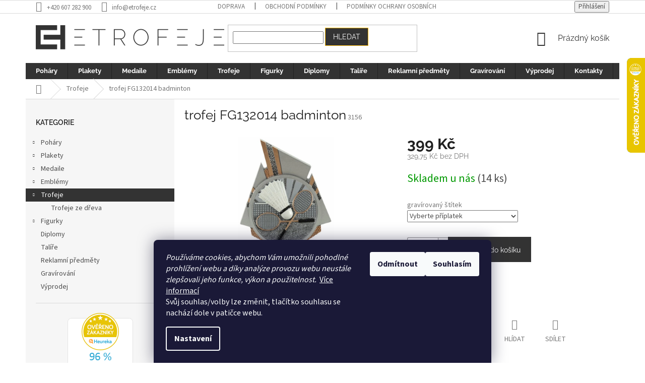

--- FILE ---
content_type: text/html; charset=utf-8
request_url: https://www.etrofeje.cz/trofej-fg132014-badminton/
body_size: 33339
content:
<!doctype html><html lang="cs" dir="ltr" class="header-background-light external-fonts-loaded"><head><meta charset="utf-8" /><meta name="viewport" content="width=device-width,initial-scale=1" /><title>trofej FG132014 badminton - ETROFEJE.cz</title><link rel="preconnect" href="https://cdn.myshoptet.com" /><link rel="dns-prefetch" href="https://cdn.myshoptet.com" /><link rel="preload" href="https://cdn.myshoptet.com/prj/dist/master/cms/libs/jquery/jquery-1.11.3.min.js" as="script" /><link href="https://cdn.myshoptet.com/prj/dist/master/cms/templates/frontend_templates/shared/css/font-face/source-sans-3.css" rel="stylesheet"><link href="https://cdn.myshoptet.com/prj/dist/master/cms/templates/frontend_templates/shared/css/font-face/raleway.css" rel="stylesheet"><link href="https://cdn.myshoptet.com/prj/dist/master/shop/dist/font-shoptet-11.css.62c94c7785ff2cea73b2.css" rel="stylesheet"><script>
dataLayer = [];
dataLayer.push({'shoptet' : {
    "pageId": 751,
    "pageType": "productDetail",
    "currency": "CZK",
    "currencyInfo": {
        "decimalSeparator": ",",
        "exchangeRate": 1,
        "priceDecimalPlaces": 2,
        "symbol": "K\u010d",
        "symbolLeft": 0,
        "thousandSeparator": " "
    },
    "language": "cs",
    "projectId": 443078,
    "product": {
        "id": 15650,
        "guid": "39abc55a-9f43-11ee-84cd-bae1d2f5e4d4",
        "hasVariants": false,
        "codes": [
            {
                "code": 3156,
                "quantity": "14",
                "stocks": [
                    {
                        "id": "ext",
                        "quantity": "14"
                    }
                ]
            }
        ],
        "code": "3156",
        "name": "trofej FG132014 badminton",
        "appendix": "",
        "weight": 0,
        "manufacturerGuid": "1EF5333F959B6CD2B207DA0BA3DED3EE",
        "currentCategory": "Trofeje",
        "currentCategoryGuid": "f77da8bc-a745-11eb-9b44-0cc47a6c9c84",
        "defaultCategory": "Trofeje",
        "defaultCategoryGuid": "f77da8bc-a745-11eb-9b44-0cc47a6c9c84",
        "currency": "CZK",
        "priceWithVat": 399
    },
    "stocks": [
        {
            "id": "ext",
            "title": "Sklad",
            "isDeliveryPoint": 0,
            "visibleOnEshop": 1
        }
    ],
    "cartInfo": {
        "id": null,
        "freeShipping": false,
        "freeShippingFrom": 5000,
        "leftToFreeGift": {
            "formattedPrice": "0 K\u010d",
            "priceLeft": 0
        },
        "freeGift": false,
        "leftToFreeShipping": {
            "priceLeft": 5000,
            "dependOnRegion": 0,
            "formattedPrice": "5 000 K\u010d"
        },
        "discountCoupon": [],
        "getNoBillingShippingPrice": {
            "withoutVat": 0,
            "vat": 0,
            "withVat": 0
        },
        "cartItems": [],
        "taxMode": "OSS"
    },
    "cart": [],
    "customer": {
        "priceRatio": 1,
        "priceListId": 1,
        "groupId": null,
        "registered": false,
        "mainAccount": false
    }
}});
dataLayer.push({'cookie_consent' : {
    "marketing": "denied",
    "analytics": "denied"
}});
document.addEventListener('DOMContentLoaded', function() {
    shoptet.consent.onAccept(function(agreements) {
        if (agreements.length == 0) {
            return;
        }
        dataLayer.push({
            'cookie_consent' : {
                'marketing' : (agreements.includes(shoptet.config.cookiesConsentOptPersonalisation)
                    ? 'granted' : 'denied'),
                'analytics': (agreements.includes(shoptet.config.cookiesConsentOptAnalytics)
                    ? 'granted' : 'denied')
            },
            'event': 'cookie_consent'
        });
    });
});
</script>

<!-- Google Tag Manager -->
<script>(function(w,d,s,l,i){w[l]=w[l]||[];w[l].push({'gtm.start':
new Date().getTime(),event:'gtm.js'});var f=d.getElementsByTagName(s)[0],
j=d.createElement(s),dl=l!='dataLayer'?'&l='+l:'';j.async=true;j.src=
'https://www.googletagmanager.com/gtm.js?id='+i+dl;f.parentNode.insertBefore(j,f);
})(window,document,'script','dataLayer','GTM-MXPRQDC6');</script>
<!-- End Google Tag Manager -->

<meta property="og:type" content="website"><meta property="og:site_name" content="etrofeje.cz"><meta property="og:url" content="https://www.etrofeje.cz/trofej-fg132014-badminton/"><meta property="og:title" content="trofej FG132014 badminton - ETROFEJE.cz"><meta name="author" content="ETROFEJE.cz"><meta name="web_author" content="Shoptet.cz"><meta name="dcterms.rightsHolder" content="www.etrofeje.cz"><meta name="robots" content="index,follow"><meta property="og:image" content="https://cdn.myshoptet.com/usr/www.etrofeje.cz/user/shop/big/15650_fg132014-badminton.jpg?6582f8cd"><meta property="og:description" content="trofej FG132014 badminton. výška 17,5 cm"><meta name="description" content="trofej FG132014 badminton. výška 17,5 cm"><meta property="product:price:amount" content="399"><meta property="product:price:currency" content="CZK"><style>:root {--color-primary: #333333;--color-primary-h: 0;--color-primary-s: 0%;--color-primary-l: 20%;--color-primary-hover: #1997e5;--color-primary-hover-h: 203;--color-primary-hover-s: 80%;--color-primary-hover-l: 50%;--color-secondary: #333333;--color-secondary-h: 0;--color-secondary-s: 0%;--color-secondary-l: 20%;--color-secondary-hover: #3b7580;--color-secondary-hover-h: 190;--color-secondary-hover-s: 37%;--color-secondary-hover-l: 37%;--color-tertiary: #333333;--color-tertiary-h: 0;--color-tertiary-s: 0%;--color-tertiary-l: 20%;--color-tertiary-hover: #ffbb00;--color-tertiary-hover-h: 44;--color-tertiary-hover-s: 100%;--color-tertiary-hover-l: 50%;--color-header-background: #ffffff;--template-font: "Source Sans 3";--template-headings-font: "Raleway";--header-background-url: none;--cookies-notice-background: #1A1937;--cookies-notice-color: #F8FAFB;--cookies-notice-button-hover: #f5f5f5;--cookies-notice-link-hover: #27263f;--templates-update-management-preview-mode-content: "Náhled aktualizací šablony je aktivní pro váš prohlížeč."}</style>
    
    <link href="https://cdn.myshoptet.com/prj/dist/master/shop/dist/main-11.less.fcb4a42d7bd8a71b7ee2.css" rel="stylesheet" />
        
    <script>var shoptet = shoptet || {};</script>
    <script src="https://cdn.myshoptet.com/prj/dist/master/shop/dist/main-3g-header.js.05f199e7fd2450312de2.js"></script>
<!-- User include --><!-- api 446(100) html code header -->
<link rel="stylesheet" href="https://cdn.myshoptet.com/usr/api2.dklab.cz/user/documents/_doplnky/poznamka/443078/1103/443078_1103.css" type="text/css" /><style> :root { 
            --dklab-poznamka-color-main: #333333;  
            --dklab-poznamka-color-empty: #A9A9A9;             
            --dklab-poznamka-color-tooltip-background: #000000;             
            --dklab-poznamka-color-tooltip-text: #FFFFFF;             
            --dklab-poznamka-color-cart-message: #000000;             
            --dklab-poznamka-color-cart-message-background: #F7AB31;             
        }
        </style>
<!-- api 498(150) html code header -->
<script async src="https://scripts.luigisbox.tech/LBX-808534.js"></script><meta name="luigisbox-tracker-id" content="635169-808534,cs"/><script type="text/javascript">const isPlpEnabled = sessionStorage.getItem('lbPlpEnabled') === 'true';if (isPlpEnabled) {const style = document.createElement("style");style.type = "text/css";style.id = "lb-plp-style";style.textContent = `body.type-category #content-wrapper,body.type-search #content-wrapper,body.type-category #content,body.type-search #content,body.type-category #content-in,body.type-search #content-in,body.type-category #main-in,body.type-search #main-in {min-height: 100vh;}body.type-category #content-wrapper > *,body.type-search #content-wrapper > *,body.type-category #content > *,body.type-search #content > *,body.type-category #content-in > *,body.type-search #content-in > *,body.type-category #main-in > *,body.type-search #main-in > * {display: none;}`;document.head.appendChild(style);}</script>
<!-- service 446(100) html code header -->
<style>
@font-face {
    font-family: 'poznamka';
    src:  url('https://cdn.myshoptet.com/usr/api2.dklab.cz/user/documents/_doplnky/poznamka/font/note.eot?v1');
    src:  url('https://cdn.myshoptet.com/usr/api2.dklab.cz/user/documents/_doplnky/poznamka/font/note.eot?v1#iefix') format('embedded-opentype'),
    url('https://cdn.myshoptet.com/usr/api2.dklab.cz/user/documents/_doplnky/poznamka/font/note.ttf?v1') format('truetype'),
    url('https://cdn.myshoptet.com/usr/api2.dklab.cz/user/documents/_doplnky/poznamka/font/note.woff?v1') format('woff'),
    url('https://cdn.myshoptet.com/usr/api2.dklab.cz/user/documents/_doplnky/poznamka/font/note.svg?v1') format('svg');
    font-weight: normal;
    font-style: normal;
}
</style>
<!-- service 619(267) html code header -->
<link href="https://cdn.myshoptet.com/usr/fvstudio.myshoptet.com/user/documents/addons/cartupsell.min.css?24.11.1" rel="stylesheet">
<!-- service 1570(1164) html code header -->
<link rel="stylesheet" href="https://cdn.myshoptet.com/usr/shoptet.tomashlad.eu/user/documents/extras/products-auto-load/screen.css?v=0011">
<!-- service 1571(1165) html code header -->
<style>
.pw-container {
  position: relative;
  display: inline-block;
}

.pw-overlay-container {
  position: absolute;
  bottom: 0;
  left: 50%;
  transform: translateX(-50%);
  text-align: center;
  background: none;
}

.pw-circle {
  fill: #000;
  stroke: #808080;
  stroke-width: 1.5px;
  opacity: 0.7;
}

.pw-empty-circle {
  fill: #808080;
  stroke: #484343;
  stroke-width: 1.5px;
  opacity: 0.7;
}
.pw-number-icon {
  background-color: var(--color-tertiary);
  padding-left: 3px;
  padding-right: 3px;
  opacity: 0.85;
}
  
</style>
<!-- service 1603(1193) html code header -->
<style>
.mobile .p-thumbnail:not(.highlighted):hover::before {
    opacity: 0 !important;
}
</style>
<!-- project html code header -->
<link rel="apple-touch-icon" sizes="180x180" href="/user/documents/apple-touch-icon.png">
<link rel="icon" type="image/png" sizes="32x32" href="/user/documents/favicon-32x32.png">
<link rel="icon" type="image/png" sizes="16x16" href="/user/documents/favicon-16x16.png">
<link rel="manifest" href="/user/documents/site.webmanifest">
<link rel="mask-icon" href="/user/documents/safari-pinned-tab.svg" color="#5bbad5">
<link rel="shortcut icon" href="/user/documents/favicon.ico">
<meta name="msapplication-TileColor" content="#da532c">
<meta name="msapplication-config" content="/user/documents/browserconfig.xml">
<meta name="theme-color" content="#ffffff">

<style>
	ul.cik-cak li {
  	width:50%;
  }
	ul.cik-cak li:nth-child(odd) {
  	float:left;
  }
  ul.cik-cak li:nth-child(even) {
  	float:right;
  }
  
    .h4 {
    display: table; /* keep the background color wrapped tight */
    margin: 0px auto 40px auto; /* keep the table centered */
    padding:5px;
    font-size:20px;
    background-color:#333333;
    color:#ffffff;
}

.h4:before, .h4:after {
  content:'\00a0\00a0\00a0\00a0';
  text-decoration: line-through;
  margin: auto 0.5em;
}


/* ----------- text MENU na mobiloch */

 .responsive-tools > a {
 width: 45px; 
 height: 45px;
 }
 
 .responsive-tools > a[data-target="navigation"]::before {
 content: 'MENU'; 
 width: 40px; 
 font-size: 10px; 
 line-height: 40px; 
 font-weight: 700; 
 font-family: 'Open Sans';
 }
 
 /* -----------menu fonty */
 
 .navigation-in > ul > li > a {
 font-size: 13px; 
 font-family: 'Raleway';
}

.navigation-in ul li a b {
font-weight: 700; 
}

.navigation-in>ul>li.ext>ul>li>div>a {
 font-size: 13px; 
 font-weight: 700; 
 font-family: 'Raleway';
}

.navigation-in ul.menu-level-2 a{
color:#333333
}

.navigation-in ul.menu-level-2 a:hover{
color:#666
}

.delivery-time-label, .delivery-time {
    color: #009901;
}

.content-wrapper.latest-contribution-box {
    display: none;
}

[data-testid="eshopHeader"] {
    text-align: center;
}



</style>


<!-- jg-media.eu upravy -->
<link href="https://cdn.myshoptet.com/usr/607383.myshoptet.com/user/documents/klient/etrofeje-sk/cs/style.css?v=1.1.3" rel="stylesheet">
<!-- /User include --><link rel="canonical" href="https://www.etrofeje.cz/trofej-fg132014-badminton/" />    <script>
        var _hwq = _hwq || [];
        _hwq.push(['setKey', '4C7E3AB4B5852A9FD5A852AA0C6A7EA8']);
        _hwq.push(['setTopPos', '50']);
        _hwq.push(['showWidget', '22']);
        (function() {
            var ho = document.createElement('script');
            ho.src = 'https://cz.im9.cz/direct/i/gjs.php?n=wdgt&sak=4C7E3AB4B5852A9FD5A852AA0C6A7EA8';
            var s = document.getElementsByTagName('script')[0]; s.parentNode.insertBefore(ho, s);
        })();
    </script>
    <!-- Global site tag (gtag.js) - Google Analytics -->
    <script async src="https://www.googletagmanager.com/gtag/js?id=G-N87XQXY6QQ"></script>
    <script>
        
        window.dataLayer = window.dataLayer || [];
        function gtag(){dataLayer.push(arguments);}
        

                    console.debug('default consent data');

            gtag('consent', 'default', {"ad_storage":"denied","analytics_storage":"denied","ad_user_data":"denied","ad_personalization":"denied","wait_for_update":500});
            dataLayer.push({
                'event': 'default_consent'
            });
        
        gtag('js', new Date());

                gtag('config', 'UA-116545252-2', { 'groups': "UA" });
        
                gtag('config', 'G-N87XQXY6QQ', {"groups":"GA4","send_page_view":false,"content_group":"productDetail","currency":"CZK","page_language":"cs"});
        
                gtag('config', 'AW-810185880', {"allow_enhanced_conversions":true});
        
        
        
        
        
                    gtag('event', 'page_view', {"send_to":"GA4","page_language":"cs","content_group":"productDetail","currency":"CZK"});
        
                gtag('set', 'currency', 'CZK');

        gtag('event', 'view_item', {
            "send_to": "UA",
            "items": [
                {
                    "id": "3156",
                    "name": "trofej FG132014 badminton",
                    "category": "Trofeje",
                                        "brand": "ETROFEJE",
                                                            "price": 329.75
                }
            ]
        });
        
        
        
        
        
                    gtag('event', 'view_item', {"send_to":"GA4","page_language":"cs","content_group":"productDetail","value":329.75,"currency":"CZK","items":[{"item_id":"3156","item_name":"trofej FG132014 badminton","item_brand":"ETROFEJE","item_category":"Trofeje","price":329.75,"quantity":1,"index":0}]});
        
        
        
        
        
        
        
        document.addEventListener('DOMContentLoaded', function() {
            if (typeof shoptet.tracking !== 'undefined') {
                for (var id in shoptet.tracking.bannersList) {
                    gtag('event', 'view_promotion', {
                        "send_to": "UA",
                        "promotions": [
                            {
                                "id": shoptet.tracking.bannersList[id].id,
                                "name": shoptet.tracking.bannersList[id].name,
                                "position": shoptet.tracking.bannersList[id].position
                            }
                        ]
                    });
                }
            }

            shoptet.consent.onAccept(function(agreements) {
                if (agreements.length !== 0) {
                    console.debug('gtag consent accept');
                    var gtagConsentPayload =  {
                        'ad_storage': agreements.includes(shoptet.config.cookiesConsentOptPersonalisation)
                            ? 'granted' : 'denied',
                        'analytics_storage': agreements.includes(shoptet.config.cookiesConsentOptAnalytics)
                            ? 'granted' : 'denied',
                                                                                                'ad_user_data': agreements.includes(shoptet.config.cookiesConsentOptPersonalisation)
                            ? 'granted' : 'denied',
                        'ad_personalization': agreements.includes(shoptet.config.cookiesConsentOptPersonalisation)
                            ? 'granted' : 'denied',
                        };
                    console.debug('update consent data', gtagConsentPayload);
                    gtag('consent', 'update', gtagConsentPayload);
                    dataLayer.push(
                        { 'event': 'update_consent' }
                    );
                }
            });
        });
    </script>
<script>
    (function(t, r, a, c, k, i, n, g) { t['ROIDataObject'] = k;
    t[k]=t[k]||function(){ (t[k].q=t[k].q||[]).push(arguments) },t[k].c=i;n=r.createElement(a),
    g=r.getElementsByTagName(a)[0];n.async=1;n.src=c;g.parentNode.insertBefore(n,g)
    })(window, document, 'script', '//www.heureka.cz/ocm/sdk.js?source=shoptet&version=2&page=product_detail', 'heureka', 'cz');

    heureka('set_user_consent', 0);
</script>
</head><body class="desktop id-751 in-trofeje template-11 type-product type-detail multiple-columns-body columns-3 ums_forms_redesign--off ums_a11y_category_page--on ums_discussion_rating_forms--off ums_flags_display_unification--on ums_a11y_login--on mobile-header-version-0"><noscript>
    <style>
        #header {
            padding-top: 0;
            position: relative !important;
            top: 0;
        }
        .header-navigation {
            position: relative !important;
        }
        .overall-wrapper {
            margin: 0 !important;
        }
        body:not(.ready) {
            visibility: visible !important;
        }
    </style>
    <div class="no-javascript">
        <div class="no-javascript__title">Musíte změnit nastavení vašeho prohlížeče</div>
        <div class="no-javascript__text">Podívejte se na: <a href="https://www.google.com/support/bin/answer.py?answer=23852">Jak povolit JavaScript ve vašem prohlížeči</a>.</div>
        <div class="no-javascript__text">Pokud používáte software na blokování reklam, může být nutné povolit JavaScript z této stránky.</div>
        <div class="no-javascript__text">Děkujeme.</div>
    </div>
</noscript>

        <div id="fb-root"></div>
        <script>
            window.fbAsyncInit = function() {
                FB.init({
//                    appId            : 'your-app-id',
                    autoLogAppEvents : true,
                    xfbml            : true,
                    version          : 'v19.0'
                });
            };
        </script>
        <script async defer crossorigin="anonymous" src="https://connect.facebook.net/cs_CZ/sdk.js"></script>
<!-- Google Tag Manager (noscript) -->
<noscript><iframe src="https://www.googletagmanager.com/ns.html?id=GTM-MXPRQDC6"
height="0" width="0" style="display:none;visibility:hidden"></iframe></noscript>
<!-- End Google Tag Manager (noscript) -->

    <div class="siteCookies siteCookies--bottom siteCookies--dark js-siteCookies" role="dialog" data-testid="cookiesPopup" data-nosnippet>
        <div class="siteCookies__form">
            <div class="siteCookies__content">
                <div class="siteCookies__text">
                    <em>Používáme cookies, abychom Vám umožnili pohodlné prohlížení webu a díky analýze provozu webu neustále zlepšovali jeho funkce, výkon a použitelnost. </em> <a href="/podminky-ochrany-osobnich-udaju/" target="\">Více informací<br /></a>Svůj souhlas/volby lze změnit, tlačítko souhlasu se nachází dole v patičce webu.<a href="/podminky-ochrany-osobnich-udaju/" target="\"></a>
                </div>
                <p class="siteCookies__links">
                    <button class="siteCookies__link js-cookies-settings" aria-label="Nastavení cookies" data-testid="cookiesSettings">Nastavení</button>
                </p>
            </div>
            <div class="siteCookies__buttonWrap">
                                    <button class="siteCookies__button js-cookiesConsentSubmit" value="reject" aria-label="Odmítnout cookies" data-testid="buttonCookiesReject">Odmítnout</button>
                                <button class="siteCookies__button js-cookiesConsentSubmit" value="all" aria-label="Přijmout cookies" data-testid="buttonCookiesAccept">Souhlasím</button>
            </div>
        </div>
        <script>
            document.addEventListener("DOMContentLoaded", () => {
                const siteCookies = document.querySelector('.js-siteCookies');
                document.addEventListener("scroll", shoptet.common.throttle(() => {
                    const st = document.documentElement.scrollTop;
                    if (st > 1) {
                        siteCookies.classList.add('siteCookies--scrolled');
                    } else {
                        siteCookies.classList.remove('siteCookies--scrolled');
                    }
                }, 100));
            });
        </script>
    </div>
<a href="#content" class="skip-link sr-only">Přejít na obsah</a><div class="overall-wrapper"><div class="user-action"><div class="container">
    <div class="user-action-in">
                    <div id="login" class="user-action-login popup-widget login-widget" role="dialog" aria-labelledby="loginHeading">
        <div class="popup-widget-inner">
                            <h2 id="loginHeading">Přihlášení k vašemu účtu</h2><div id="customerLogin"><form action="/action/Customer/Login/" method="post" id="formLoginIncluded" class="csrf-enabled formLogin" data-testid="formLogin"><input type="hidden" name="referer" value="" /><div class="form-group"><div class="input-wrapper email js-validated-element-wrapper no-label"><input type="email" name="email" class="form-control" autofocus placeholder="E-mailová adresa (např. jan@novak.cz)" data-testid="inputEmail" autocomplete="email" required /></div></div><div class="form-group"><div class="input-wrapper password js-validated-element-wrapper no-label"><input type="password" name="password" class="form-control" placeholder="Heslo" data-testid="inputPassword" autocomplete="current-password" required /><span class="no-display">Nemůžete vyplnit toto pole</span><input type="text" name="surname" value="" class="no-display" /></div></div><div class="form-group"><div class="login-wrapper"><button type="submit" class="btn btn-secondary btn-text btn-login" data-testid="buttonSubmit">Přihlásit se</button><div class="password-helper"><a href="/registrace/" data-testid="signup" rel="nofollow">Nová registrace</a><a href="/klient/zapomenute-heslo/" rel="nofollow">Zapomenuté heslo</a></div></div></div><div class="social-login-buttons"><div class="social-login-buttons-divider"><span>nebo</span></div><div class="form-group"><a href="/action/Social/login/?provider=Seznam" class="login-btn seznam" rel="nofollow"><span class="login-seznam-icon"></span><strong>Přihlásit se přes Seznam</strong></a></div></div></form>
</div>                    </div>
    </div>

                            <div id="cart-widget" class="user-action-cart popup-widget cart-widget loader-wrapper" data-testid="popupCartWidget" role="dialog" aria-hidden="true">
    <div class="popup-widget-inner cart-widget-inner place-cart-here">
        <div class="loader-overlay">
            <div class="loader"></div>
        </div>
    </div>

    <div class="cart-widget-button">
        <a href="/kosik/" class="btn btn-conversion" id="continue-order-button" rel="nofollow" data-testid="buttonNextStep">Pokračovat do košíku</a>
    </div>
</div>
            </div>
</div>
</div><div class="top-navigation-bar" data-testid="topNavigationBar">

    <div class="container">

        <div class="top-navigation-contacts">
            <strong>Zákaznická podpora:</strong><a href="tel:+420607282900" class="project-phone" aria-label="Zavolat na +420607282900" data-testid="contactboxPhone"><span>+420 607 282 900</span></a><a href="mailto:info@etrofeje.cz" class="project-email" data-testid="contactboxEmail"><span>info@etrofeje.cz</span></a>        </div>

                            <div class="top-navigation-menu">
                <div class="top-navigation-menu-trigger"></div>
                <ul class="top-navigation-bar-menu">
                                            <li class="top-navigation-menu-item-829">
                            <a href="/doprava/">Doprava</a>
                        </li>
                                            <li class="top-navigation-menu-item-841">
                            <a href="/obchodni-podminky/">Obchodní podmínky</a>
                        </li>
                                            <li class="top-navigation-menu-item-844">
                            <a href="/podminky-ochrany-osobnich-udaju/">Podmínky ochrany osobních údajů</a>
                        </li>
                                            <li class="top-navigation-menu-item-832">
                            <a href="/fotogalerie/">Fotogalerie</a>
                        </li>
                                            <li class="top-navigation-menu-item-838">
                            <a href="/kontakty/">Kontakty</a>
                        </li>
                                            <li class="top-navigation-menu-item-927">
                            <a href="/reklamace/">Reklamace</a>
                        </li>
                                            <li class="top-navigation-menu-item-974">
                            <a href="/dulezite-informace/" target="blank">Důležité informace</a>
                        </li>
                                    </ul>
                <ul class="top-navigation-bar-menu-helper"></ul>
            </div>
        
        <div class="top-navigation-tools">
            <div class="responsive-tools">
                <a href="#" class="toggle-window" data-target="search" aria-label="Hledat" data-testid="linkSearchIcon"></a>
                                                            <a href="#" class="toggle-window" data-target="login"></a>
                                                    <a href="#" class="toggle-window" data-target="navigation" aria-label="Menu" data-testid="hamburgerMenu"></a>
            </div>
                        <button class="top-nav-button top-nav-button-login toggle-window" type="button" data-target="login" aria-haspopup="dialog" aria-controls="login" aria-expanded="false" data-testid="signin"><span>Přihlášení</span></button>        </div>

    </div>

</div>
<header id="header"><div class="container navigation-wrapper">
    <div class="header-top">
        <div class="site-name-wrapper">
            <div class="site-name"><a href="/" data-testid="linkWebsiteLogo"><img src="https://cdn.myshoptet.com/usr/www.etrofeje.cz/user/logos/logo-etrofeje-titulka-eshop.png" alt="ETROFEJE.cz" fetchpriority="low" /></a></div>        </div>
        <div class="search" itemscope itemtype="https://schema.org/WebSite">
            <meta itemprop="headline" content="Trofeje"/><meta itemprop="url" content="https://www.etrofeje.cz"/><meta itemprop="text" content="trofej FG132014 badminton. výška 17,5 cm"/>            <form action="/action/ProductSearch/prepareString/" method="post"
    id="formSearchForm" class="search-form compact-form js-search-main"
    itemprop="potentialAction" itemscope itemtype="https://schema.org/SearchAction" data-testid="searchForm">
    <fieldset>
        <meta itemprop="target"
            content="https://www.etrofeje.cz/vyhledavani/?string={string}"/>
        <input type="hidden" name="language" value="cs"/>
        
            
<input
    type="search"
    name="string"
        class="query-input form-control search-input js-search-input"
    placeholder="Napište, co hledáte"
    autocomplete="off"
    required
    itemprop="query-input"
    aria-label="Vyhledávání"
    data-testid="searchInput"
>
            <button type="submit" class="btn btn-default" data-testid="searchBtn">Hledat</button>
        
    </fieldset>
</form>
        </div>
        <div class="navigation-buttons">
                
    <a href="/kosik/" class="btn btn-icon toggle-window cart-count" data-target="cart" data-hover="true" data-redirect="true" data-testid="headerCart" rel="nofollow" aria-haspopup="dialog" aria-expanded="false" aria-controls="cart-widget">
        
                <span class="sr-only">Nákupní košík</span>
        
            <span class="cart-price visible-lg-inline-block" data-testid="headerCartPrice">
                                    Prázdný košík                            </span>
        
    
            </a>
        </div>
    </div>
    <nav id="navigation" aria-label="Hlavní menu" data-collapsible="true"><div class="navigation-in menu"><ul class="menu-level-1" role="menubar" data-testid="headerMenuItems"><li class="menu-item-805 ext" role="none"><a href="/pohary/" data-testid="headerMenuItem" role="menuitem" aria-haspopup="true" aria-expanded="false"><b>Poháry</b><span class="submenu-arrow"></span></a><ul class="menu-level-2" aria-label="Poháry" tabindex="-1" role="menu"><li class="menu-item-811" role="none"><a href="/velke-pohary/" class="menu-image" data-testid="headerMenuItem" tabindex="-1" aria-hidden="true"><img src="data:image/svg+xml,%3Csvg%20width%3D%22140%22%20height%3D%22100%22%20xmlns%3D%22http%3A%2F%2Fwww.w3.org%2F2000%2Fsvg%22%3E%3C%2Fsvg%3E" alt="" aria-hidden="true" width="140" height="100"  data-src="https://cdn.myshoptet.com/usr/www.etrofeje.cz/user/categories/thumb/velke-pohare.jpg" fetchpriority="low" /></a><div><a href="/velke-pohary/" data-testid="headerMenuItem" role="menuitem"><span>Velké poháry</span></a>
                        </div></li><li class="menu-item-808" role="none"><a href="/standard/" class="menu-image" data-testid="headerMenuItem" tabindex="-1" aria-hidden="true"><img src="data:image/svg+xml,%3Csvg%20width%3D%22140%22%20height%3D%22100%22%20xmlns%3D%22http%3A%2F%2Fwww.w3.org%2F2000%2Fsvg%22%3E%3C%2Fsvg%3E" alt="" aria-hidden="true" width="140" height="100"  data-src="https://cdn.myshoptet.com/usr/www.etrofeje.cz/user/categories/thumb/standart.jpg" fetchpriority="low" /></a><div><a href="/standard/" data-testid="headerMenuItem" role="menuitem"><span>Standard</span></a>
                        </div></li><li class="menu-item-817" role="none"><a href="/ekonom/" class="menu-image" data-testid="headerMenuItem" tabindex="-1" aria-hidden="true"><img src="data:image/svg+xml,%3Csvg%20width%3D%22140%22%20height%3D%22100%22%20xmlns%3D%22http%3A%2F%2Fwww.w3.org%2F2000%2Fsvg%22%3E%3C%2Fsvg%3E" alt="" aria-hidden="true" width="140" height="100"  data-src="https://cdn.myshoptet.com/usr/www.etrofeje.cz/user/categories/thumb/ekonom.jpg" fetchpriority="low" /></a><div><a href="/ekonom/" data-testid="headerMenuItem" role="menuitem"><span>Ekonom</span></a>
                        </div></li><li class="menu-item-814" role="none"><a href="/tematicke-2/" class="menu-image" data-testid="headerMenuItem" tabindex="-1" aria-hidden="true"><img src="data:image/svg+xml,%3Csvg%20width%3D%22140%22%20height%3D%22100%22%20xmlns%3D%22http%3A%2F%2Fwww.w3.org%2F2000%2Fsvg%22%3E%3C%2Fsvg%3E" alt="" aria-hidden="true" width="140" height="100"  data-src="https://cdn.myshoptet.com/usr/www.etrofeje.cz/user/categories/thumb/tematicke.jpg" fetchpriority="low" /></a><div><a href="/tematicke-2/" data-testid="headerMenuItem" role="menuitem"><span>Tématické</span></a>
                        </div></li><li class="menu-item-820" role="none"><a href="/akcni-sady/" class="menu-image" data-testid="headerMenuItem" tabindex="-1" aria-hidden="true"><img src="data:image/svg+xml,%3Csvg%20width%3D%22140%22%20height%3D%22100%22%20xmlns%3D%22http%3A%2F%2Fwww.w3.org%2F2000%2Fsvg%22%3E%3C%2Fsvg%3E" alt="" aria-hidden="true" width="140" height="100"  data-src="https://cdn.myshoptet.com/usr/www.etrofeje.cz/user/categories/thumb/akciove-sady.jpg" fetchpriority="low" /></a><div><a href="/akcni-sady/" data-testid="headerMenuItem" role="menuitem"><span>Akční sady</span></a>
                        </div></li></ul></li>
<li class="menu-item-706 ext" role="none"><a href="/plakety/" data-testid="headerMenuItem" role="menuitem" aria-haspopup="true" aria-expanded="false"><b>Plakety</b><span class="submenu-arrow"></span></a><ul class="menu-level-2" aria-label="Plakety" tabindex="-1" role="menu"><li class="menu-item-709 has-third-level" role="none"><a href="/sklo/" class="menu-image" data-testid="headerMenuItem" tabindex="-1" aria-hidden="true"><img src="data:image/svg+xml,%3Csvg%20width%3D%22140%22%20height%3D%22100%22%20xmlns%3D%22http%3A%2F%2Fwww.w3.org%2F2000%2Fsvg%22%3E%3C%2Fsvg%3E" alt="" aria-hidden="true" width="140" height="100"  data-src="https://cdn.myshoptet.com/usr/www.etrofeje.cz/user/categories/thumb/sklo2.jpg" fetchpriority="low" /></a><div><a href="/sklo/" data-testid="headerMenuItem" role="menuitem"><span>Sklo</span></a>
                                                    <ul class="menu-level-3" role="menu">
                                                                    <li class="menu-item-938" role="none">
                                        <a href="/sklo-bez-krabicky/" data-testid="headerMenuItem" role="menuitem">
                                            Sklo bez krabičky</a>,                                    </li>
                                                                    <li class="menu-item-935" role="none">
                                        <a href="/sklo-v-ozdobni-krabicce/" data-testid="headerMenuItem" role="menuitem">
                                            Sklo v ozdobní krabičce</a>,                                    </li>
                                                                    <li class="menu-item-966" role="none">
                                        <a href="/drevo-sklo/" data-testid="headerMenuItem" role="menuitem">
                                            Dřevo-sklo</a>,                                    </li>
                                                                    <li class="menu-item-971" role="none">
                                        <a href="/mramor-sklo/" data-testid="headerMenuItem" role="menuitem">
                                            Mramor-sklo</a>,                                    </li>
                                                                    <li class="menu-item-983" role="none">
                                        <a href="/led-trofeje/" data-testid="headerMenuItem" role="menuitem">
                                            LED trofeje</a>                                    </li>
                                                            </ul>
                        </div></li><li class="menu-item-718 has-third-level" role="none"><a href="/drevene-plakety/" class="menu-image" data-testid="headerMenuItem" tabindex="-1" aria-hidden="true"><img src="data:image/svg+xml,%3Csvg%20width%3D%22140%22%20height%3D%22100%22%20xmlns%3D%22http%3A%2F%2Fwww.w3.org%2F2000%2Fsvg%22%3E%3C%2Fsvg%3E" alt="" aria-hidden="true" width="140" height="100"  data-src="https://cdn.myshoptet.com/usr/www.etrofeje.cz/user/categories/thumb/drev-plakety2.jpg" fetchpriority="low" /></a><div><a href="/drevene-plakety/" data-testid="headerMenuItem" role="menuitem"><span>Dřevěné plakety</span></a>
                                                    <ul class="menu-level-3" role="menu">
                                                                    <li class="menu-item-941" role="none">
                                        <a href="/kovove-na-drevenem-podkladu/" data-testid="headerMenuItem" role="menuitem">
                                            Kovové na dřevěném podkladu</a>                                    </li>
                                                            </ul>
                        </div></li><li class="menu-item-799 has-third-level" role="none"><a href="/plakety-v-krabicce/" class="menu-image" data-testid="headerMenuItem" tabindex="-1" aria-hidden="true"><img src="data:image/svg+xml,%3Csvg%20width%3D%22140%22%20height%3D%22100%22%20xmlns%3D%22http%3A%2F%2Fwww.w3.org%2F2000%2Fsvg%22%3E%3C%2Fsvg%3E" alt="" aria-hidden="true" width="140" height="100"  data-src="https://cdn.myshoptet.com/usr/www.etrofeje.cz/user/categories/thumb/plakety-v-krabicke.jpg" fetchpriority="low" /></a><div><a href="/plakety-v-krabicce/" data-testid="headerMenuItem" role="menuitem"><span>Plakety v krabičce</span></a>
                                                    <ul class="menu-level-3" role="menu">
                                                                    <li class="menu-item-944" role="none">
                                        <a href="/na-sirku/" data-testid="headerMenuItem" role="menuitem">
                                            Na šířku</a>,                                    </li>
                                                                    <li class="menu-item-947" role="none">
                                        <a href="/na-vysku/" data-testid="headerMenuItem" role="menuitem">
                                            Na výšku</a>,                                    </li>
                                                                    <li class="menu-item-950" role="none">
                                        <a href="/slim/" data-testid="headerMenuItem" role="menuitem">
                                            SLIM</a>,                                    </li>
                                                                    <li class="menu-item-953" role="none">
                                        <a href="/v-cervene-krabicce/" data-testid="headerMenuItem" role="menuitem">
                                            V červené krabičce</a>,                                    </li>
                                                                    <li class="menu-item-956" role="none">
                                        <a href="/v-modre-krabicce/" data-testid="headerMenuItem" role="menuitem">
                                            V modré krabičce</a>,                                    </li>
                                                                    <li class="menu-item-959" role="none">
                                        <a href="/v-hnede-krabicce/" data-testid="headerMenuItem" role="menuitem">
                                            V hnědé krabičce</a>,                                    </li>
                                                                    <li class="menu-item-962" role="none">
                                        <a href="/v-zelene-krabicce/" data-testid="headerMenuItem" role="menuitem">
                                            V zelené krabičce</a>,                                    </li>
                                                                    <li class="menu-item-965" role="none">
                                        <a href="/v-sedomodre-krabicce/" data-testid="headerMenuItem" role="menuitem">
                                            V šedomodré krabičce</a>                                    </li>
                                                            </ul>
                        </div></li><li class="menu-item-796" role="none"><a href="/ozdobne-krabicky/" class="menu-image" data-testid="headerMenuItem" tabindex="-1" aria-hidden="true"><img src="data:image/svg+xml,%3Csvg%20width%3D%22140%22%20height%3D%22100%22%20xmlns%3D%22http%3A%2F%2Fwww.w3.org%2F2000%2Fsvg%22%3E%3C%2Fsvg%3E" alt="" aria-hidden="true" width="140" height="100"  data-src="https://cdn.myshoptet.com/usr/www.etrofeje.cz/user/categories/thumb/ozdobne-krabicky.jpg" fetchpriority="low" /></a><div><a href="/ozdobne-krabicky/" data-testid="headerMenuItem" role="menuitem"><span>Ozdobné krabičky</span></a>
                        </div></li><li class="menu-item-932" role="none"><a href="/kovove-plakety/" class="menu-image" data-testid="headerMenuItem" tabindex="-1" aria-hidden="true"><img src="data:image/svg+xml,%3Csvg%20width%3D%22140%22%20height%3D%22100%22%20xmlns%3D%22http%3A%2F%2Fwww.w3.org%2F2000%2Fsvg%22%3E%3C%2Fsvg%3E" alt="" aria-hidden="true" width="140" height="100"  data-src="https://cdn.myshoptet.com/usr/www.etrofeje.cz/user/categories/thumb/kovove-plakety.jpg" fetchpriority="low" /></a><div><a href="/kovove-plakety/" data-testid="headerMenuItem" role="menuitem"><span>Kovové plakety</span></a>
                        </div></li></ul></li>
<li class="menu-item-757 ext" role="none"><a href="/medaile/" data-testid="headerMenuItem" role="menuitem" aria-haspopup="true" aria-expanded="false"><b>Medaile</b><span class="submenu-arrow"></span></a><ul class="menu-level-2" aria-label="Medaile" tabindex="-1" role="menu"><li class="menu-item-977" role="none"><a href="/medaile-pro-deti/" class="menu-image" data-testid="headerMenuItem" tabindex="-1" aria-hidden="true"><img src="data:image/svg+xml,%3Csvg%20width%3D%22140%22%20height%3D%22100%22%20xmlns%3D%22http%3A%2F%2Fwww.w3.org%2F2000%2Fsvg%22%3E%3C%2Fsvg%3E" alt="" aria-hidden="true" width="140" height="100"  data-src="https://cdn.myshoptet.com/usr/www.etrofeje.cz/user/categories/thumb/deti.jpg" fetchpriority="low" /></a><div><a href="/medaile-pro-deti/" data-testid="headerMenuItem" role="menuitem"><span>Medaile pro děti</span></a>
                        </div></li><li class="menu-item-775" role="none"><a href="/32mm/" class="menu-image" data-testid="headerMenuItem" tabindex="-1" aria-hidden="true"><img src="data:image/svg+xml,%3Csvg%20width%3D%22140%22%20height%3D%22100%22%20xmlns%3D%22http%3A%2F%2Fwww.w3.org%2F2000%2Fsvg%22%3E%3C%2Fsvg%3E" alt="" aria-hidden="true" width="140" height="100"  data-src="https://cdn.myshoptet.com/usr/www.etrofeje.cz/user/categories/thumb/32mm.jpg" fetchpriority="low" /></a><div><a href="/32mm/" data-testid="headerMenuItem" role="menuitem"><span>32mm</span></a>
                        </div></li><li class="menu-item-778" role="none"><a href="/40-mm/" class="menu-image" data-testid="headerMenuItem" tabindex="-1" aria-hidden="true"><img src="data:image/svg+xml,%3Csvg%20width%3D%22140%22%20height%3D%22100%22%20xmlns%3D%22http%3A%2F%2Fwww.w3.org%2F2000%2Fsvg%22%3E%3C%2Fsvg%3E" alt="" aria-hidden="true" width="140" height="100"  data-src="https://cdn.myshoptet.com/usr/www.etrofeje.cz/user/categories/thumb/40mm.jpg" fetchpriority="low" /></a><div><a href="/40-mm/" data-testid="headerMenuItem" role="menuitem"><span>40 mm</span></a>
                        </div></li><li class="menu-item-781" role="none"><a href="/45-mm/" class="menu-image" data-testid="headerMenuItem" tabindex="-1" aria-hidden="true"><img src="data:image/svg+xml,%3Csvg%20width%3D%22140%22%20height%3D%22100%22%20xmlns%3D%22http%3A%2F%2Fwww.w3.org%2F2000%2Fsvg%22%3E%3C%2Fsvg%3E" alt="" aria-hidden="true" width="140" height="100"  data-src="https://cdn.myshoptet.com/usr/www.etrofeje.cz/user/categories/thumb/45mm.jpg" fetchpriority="low" /></a><div><a href="/45-mm/" data-testid="headerMenuItem" role="menuitem"><span>45 mm</span></a>
                        </div></li><li class="menu-item-772" role="none"><a href="/50-mm/" class="menu-image" data-testid="headerMenuItem" tabindex="-1" aria-hidden="true"><img src="data:image/svg+xml,%3Csvg%20width%3D%22140%22%20height%3D%22100%22%20xmlns%3D%22http%3A%2F%2Fwww.w3.org%2F2000%2Fsvg%22%3E%3C%2Fsvg%3E" alt="" aria-hidden="true" width="140" height="100"  data-src="https://cdn.myshoptet.com/usr/www.etrofeje.cz/user/categories/thumb/50mm.jpg" fetchpriority="low" /></a><div><a href="/50-mm/" data-testid="headerMenuItem" role="menuitem"><span>50 mm</span></a>
                        </div></li><li class="menu-item-986" role="none"><a href="/60-mm/" class="menu-image" data-testid="headerMenuItem" tabindex="-1" aria-hidden="true"><img src="data:image/svg+xml,%3Csvg%20width%3D%22140%22%20height%3D%22100%22%20xmlns%3D%22http%3A%2F%2Fwww.w3.org%2F2000%2Fsvg%22%3E%3C%2Fsvg%3E" alt="" aria-hidden="true" width="140" height="100"  data-src="https://cdn.myshoptet.com/usr/www.etrofeje.cz/user/categories/thumb/mp2_sada-m.jpg" fetchpriority="low" /></a><div><a href="/60-mm/" data-testid="headerMenuItem" role="menuitem"><span>60 mm</span></a>
                        </div></li><li class="menu-item-766" role="none"><a href="/70-mm/" class="menu-image" data-testid="headerMenuItem" tabindex="-1" aria-hidden="true"><img src="data:image/svg+xml,%3Csvg%20width%3D%22140%22%20height%3D%22100%22%20xmlns%3D%22http%3A%2F%2Fwww.w3.org%2F2000%2Fsvg%22%3E%3C%2Fsvg%3E" alt="" aria-hidden="true" width="140" height="100"  data-src="https://cdn.myshoptet.com/usr/www.etrofeje.cz/user/categories/thumb/70mm.jpg" fetchpriority="low" /></a><div><a href="/70-mm/" data-testid="headerMenuItem" role="menuitem"><span>70 mm</span></a>
                        </div></li><li class="menu-item-980" role="none"><a href="/80-mm/" class="menu-image" data-testid="headerMenuItem" tabindex="-1" aria-hidden="true"><img src="data:image/svg+xml,%3Csvg%20width%3D%22140%22%20height%3D%22100%22%20xmlns%3D%22http%3A%2F%2Fwww.w3.org%2F2000%2Fsvg%22%3E%3C%2Fsvg%3E" alt="" aria-hidden="true" width="140" height="100"  data-src="https://cdn.myshoptet.com/usr/www.etrofeje.cz/user/categories/thumb/d522_mm225.jpg" fetchpriority="low" /></a><div><a href="/80-mm/" data-testid="headerMenuItem" role="menuitem"><span>80 mm</span></a>
                        </div></li><li class="menu-item-790" role="none"><a href="/98-mm/" class="menu-image" data-testid="headerMenuItem" tabindex="-1" aria-hidden="true"><img src="data:image/svg+xml,%3Csvg%20width%3D%22140%22%20height%3D%22100%22%20xmlns%3D%22http%3A%2F%2Fwww.w3.org%2F2000%2Fsvg%22%3E%3C%2Fsvg%3E" alt="" aria-hidden="true" width="140" height="100"  data-src="https://cdn.myshoptet.com/usr/www.etrofeje.cz/user/categories/thumb/98mm.jpg" fetchpriority="low" /></a><div><a href="/98-mm/" data-testid="headerMenuItem" role="menuitem"><span>98 mm</span></a>
                        </div></li><li class="menu-item-769" role="none"><a href="/tematicke/" class="menu-image" data-testid="headerMenuItem" tabindex="-1" aria-hidden="true"><img src="data:image/svg+xml,%3Csvg%20width%3D%22140%22%20height%3D%22100%22%20xmlns%3D%22http%3A%2F%2Fwww.w3.org%2F2000%2Fsvg%22%3E%3C%2Fsvg%3E" alt="" aria-hidden="true" width="140" height="100"  data-src="https://cdn.myshoptet.com/usr/www.etrofeje.cz/user/categories/thumb/tematicke-1.jpg" fetchpriority="low" /></a><div><a href="/tematicke/" data-testid="headerMenuItem" role="menuitem"><span>Tématické</span></a>
                        </div></li><li class="menu-item-763" role="none"><a href="/sklenene/" class="menu-image" data-testid="headerMenuItem" tabindex="-1" aria-hidden="true"><img src="data:image/svg+xml,%3Csvg%20width%3D%22140%22%20height%3D%22100%22%20xmlns%3D%22http%3A%2F%2Fwww.w3.org%2F2000%2Fsvg%22%3E%3C%2Fsvg%3E" alt="" aria-hidden="true" width="140" height="100"  data-src="https://cdn.myshoptet.com/usr/www.etrofeje.cz/user/categories/thumb/sklenene.jpg" fetchpriority="low" /></a><div><a href="/sklenene/" data-testid="headerMenuItem" role="menuitem"><span>Skleněné</span></a>
                        </div></li><li class="menu-item-793" role="none"><a href="/ze-dreva/" class="menu-image" data-testid="headerMenuItem" tabindex="-1" aria-hidden="true"><img src="data:image/svg+xml,%3Csvg%20width%3D%22140%22%20height%3D%22100%22%20xmlns%3D%22http%3A%2F%2Fwww.w3.org%2F2000%2Fsvg%22%3E%3C%2Fsvg%3E" alt="" aria-hidden="true" width="140" height="100"  data-src="https://cdn.myshoptet.com/usr/www.etrofeje.cz/user/categories/thumb/drevene.jpg" fetchpriority="low" /></a><div><a href="/ze-dreva/" data-testid="headerMenuItem" role="menuitem"><span>Ze dřeva</span></a>
                        </div></li><li class="menu-item-826" role="none"><a href="/stuhy/" class="menu-image" data-testid="headerMenuItem" tabindex="-1" aria-hidden="true"><img src="data:image/svg+xml,%3Csvg%20width%3D%22140%22%20height%3D%22100%22%20xmlns%3D%22http%3A%2F%2Fwww.w3.org%2F2000%2Fsvg%22%3E%3C%2Fsvg%3E" alt="" aria-hidden="true" width="140" height="100"  data-src="https://cdn.myshoptet.com/usr/www.etrofeje.cz/user/categories/thumb/stuhy.jpg" fetchpriority="low" /></a><div><a href="/stuhy/" data-testid="headerMenuItem" role="menuitem"><span>Stuhy</span></a>
                        </div></li><li class="menu-item-760" role="none"><a href="/doplnky/" class="menu-image" data-testid="headerMenuItem" tabindex="-1" aria-hidden="true"><img src="data:image/svg+xml,%3Csvg%20width%3D%22140%22%20height%3D%22100%22%20xmlns%3D%22http%3A%2F%2Fwww.w3.org%2F2000%2Fsvg%22%3E%3C%2Fsvg%3E" alt="" aria-hidden="true" width="140" height="100"  data-src="https://cdn.myshoptet.com/usr/www.etrofeje.cz/user/categories/thumb/doplnky.jpg" fetchpriority="low" /></a><div><a href="/doplnky/" data-testid="headerMenuItem" role="menuitem"><span>Doplňky</span></a>
                        </div></li></ul></li>
<li class="menu-item-721 ext" role="none"><a href="/emblemy/" data-testid="headerMenuItem" role="menuitem" aria-haspopup="true" aria-expanded="false"><b>Emblémy</b><span class="submenu-arrow"></span></a><ul class="menu-level-2" aria-label="Emblémy" tabindex="-1" role="menu"><li class="menu-item-724" role="none"><a href="/emblemy-25mm/" class="menu-image" data-testid="headerMenuItem" tabindex="-1" aria-hidden="true"><img src="data:image/svg+xml,%3Csvg%20width%3D%22140%22%20height%3D%22100%22%20xmlns%3D%22http%3A%2F%2Fwww.w3.org%2F2000%2Fsvg%22%3E%3C%2Fsvg%3E" alt="" aria-hidden="true" width="140" height="100"  data-src="https://cdn.myshoptet.com/usr/www.etrofeje.cz/user/categories/thumb/25mm.jpg" fetchpriority="low" /></a><div><a href="/emblemy-25mm/" data-testid="headerMenuItem" role="menuitem"><span>Emblémy 25mm</span></a>
                        </div></li><li class="menu-item-730" role="none"><a href="/emblemy-50mm/" class="menu-image" data-testid="headerMenuItem" tabindex="-1" aria-hidden="true"><img src="data:image/svg+xml,%3Csvg%20width%3D%22140%22%20height%3D%22100%22%20xmlns%3D%22http%3A%2F%2Fwww.w3.org%2F2000%2Fsvg%22%3E%3C%2Fsvg%3E" alt="" aria-hidden="true" width="140" height="100"  data-src="https://cdn.myshoptet.com/usr/www.etrofeje.cz/user/categories/thumb/50mm-1.jpg" fetchpriority="low" /></a><div><a href="/emblemy-50mm/" data-testid="headerMenuItem" role="menuitem"><span>Emblémy 50mm</span></a>
                        </div></li><li class="menu-item-733" role="none"><a href="/emblemy-25mm-barevne/" class="menu-image" data-testid="headerMenuItem" tabindex="-1" aria-hidden="true"><img src="data:image/svg+xml,%3Csvg%20width%3D%22140%22%20height%3D%22100%22%20xmlns%3D%22http%3A%2F%2Fwww.w3.org%2F2000%2Fsvg%22%3E%3C%2Fsvg%3E" alt="" aria-hidden="true" width="140" height="100"  data-src="https://cdn.myshoptet.com/usr/www.etrofeje.cz/user/categories/thumb/25mmf.jpg" fetchpriority="low" /></a><div><a href="/emblemy-25mm-barevne/" data-testid="headerMenuItem" role="menuitem"><span>Emblémy 25mm barevné</span></a>
                        </div></li><li class="menu-item-736" role="none"><a href="/emblemy-50mm-barevne/" class="menu-image" data-testid="headerMenuItem" tabindex="-1" aria-hidden="true"><img src="data:image/svg+xml,%3Csvg%20width%3D%22140%22%20height%3D%22100%22%20xmlns%3D%22http%3A%2F%2Fwww.w3.org%2F2000%2Fsvg%22%3E%3C%2Fsvg%3E" alt="" aria-hidden="true" width="140" height="100"  data-src="https://cdn.myshoptet.com/usr/www.etrofeje.cz/user/categories/thumb/50mmf.jpg" fetchpriority="low" /></a><div><a href="/emblemy-50mm-barevne/" data-testid="headerMenuItem" role="menuitem"><span>Emblémy 50mm barevné</span></a>
                        </div></li><li class="menu-item-739" role="none"><a href="/emblemy-70mm/" class="menu-image" data-testid="headerMenuItem" tabindex="-1" aria-hidden="true"><img src="data:image/svg+xml,%3Csvg%20width%3D%22140%22%20height%3D%22100%22%20xmlns%3D%22http%3A%2F%2Fwww.w3.org%2F2000%2Fsvg%22%3E%3C%2Fsvg%3E" alt="" aria-hidden="true" width="140" height="100"  data-src="https://cdn.myshoptet.com/usr/www.etrofeje.cz/user/categories/thumb/70mm-1.jpg" fetchpriority="low" /></a><div><a href="/emblemy-70mm/" data-testid="headerMenuItem" role="menuitem"><span>Emblémy 70mm</span></a>
                        </div></li></ul></li>
<li class="menu-item-751 ext" role="none"><a href="/trofeje/" class="active" data-testid="headerMenuItem" role="menuitem" aria-haspopup="true" aria-expanded="false"><b>Trofeje</b><span class="submenu-arrow"></span></a><ul class="menu-level-2" aria-label="Trofeje" tabindex="-1" role="menu"><li class="menu-item-969" role="none"><a href="/trofeje-ze-dreva/" class="menu-image" data-testid="headerMenuItem" tabindex="-1" aria-hidden="true"><img src="data:image/svg+xml,%3Csvg%20width%3D%22140%22%20height%3D%22100%22%20xmlns%3D%22http%3A%2F%2Fwww.w3.org%2F2000%2Fsvg%22%3E%3C%2Fsvg%3E" alt="" aria-hidden="true" width="140" height="100"  data-src="https://cdn.myshoptet.com/usr/www.etrofeje.cz/user/categories/thumb/zdreva.jpg" fetchpriority="low" /></a><div><a href="/trofeje-ze-dreva/" data-testid="headerMenuItem" role="menuitem"><span>Trofeje ze dřeva</span></a>
                        </div></li></ul></li>
<li class="menu-item-742 ext" role="none"><a href="/figurky/" data-testid="headerMenuItem" role="menuitem" aria-haspopup="true" aria-expanded="false"><b>Figurky</b><span class="submenu-arrow"></span></a><ul class="menu-level-2" aria-label="Figurky" tabindex="-1" role="menu"><li class="menu-item-745" role="none"><a href="/figurky-2/" class="menu-image" data-testid="headerMenuItem" tabindex="-1" aria-hidden="true"><img src="data:image/svg+xml,%3Csvg%20width%3D%22140%22%20height%3D%22100%22%20xmlns%3D%22http%3A%2F%2Fwww.w3.org%2F2000%2Fsvg%22%3E%3C%2Fsvg%3E" alt="" aria-hidden="true" width="140" height="100"  data-src="https://cdn.myshoptet.com/usr/www.etrofeje.cz/user/categories/thumb/fig.jpg" fetchpriority="low" /></a><div><a href="/figurky-2/" data-testid="headerMenuItem" role="menuitem"><span>Figurky</span></a>
                        </div></li><li class="menu-item-849" role="none"><a href="/figurky-3d-2/" class="menu-image" data-testid="headerMenuItem" tabindex="-1" aria-hidden="true"><img src="data:image/svg+xml,%3Csvg%20width%3D%22140%22%20height%3D%22100%22%20xmlns%3D%22http%3A%2F%2Fwww.w3.org%2F2000%2Fsvg%22%3E%3C%2Fsvg%3E" alt="" aria-hidden="true" width="140" height="100"  data-src="https://cdn.myshoptet.com/usr/www.etrofeje.cz/user/categories/thumb/3d2.jpg" fetchpriority="low" /></a><div><a href="/figurky-3d-2/" data-testid="headerMenuItem" role="menuitem"><span>Figurky 3D</span></a>
                        </div></li><li class="menu-item-802" role="none"><a href="/podstavce/" class="menu-image" data-testid="headerMenuItem" tabindex="-1" aria-hidden="true"><img src="data:image/svg+xml,%3Csvg%20width%3D%22140%22%20height%3D%22100%22%20xmlns%3D%22http%3A%2F%2Fwww.w3.org%2F2000%2Fsvg%22%3E%3C%2Fsvg%3E" alt="" aria-hidden="true" width="140" height="100"  data-src="https://cdn.myshoptet.com/usr/www.etrofeje.cz/user/categories/thumb/podstavce.jpg" fetchpriority="low" /></a><div><a href="/podstavce/" data-testid="headerMenuItem" role="menuitem"><span>Podstavce</span></a>
                        </div></li></ul></li>
<li class="menu-item-715" role="none"><a href="/diplomy/" data-testid="headerMenuItem" role="menuitem" aria-expanded="false"><b>Diplomy</b></a></li>
<li class="menu-item-823" role="none"><a href="/talire/" data-testid="headerMenuItem" role="menuitem" aria-expanded="false"><b>Talíře</b></a></li>
<li class="menu-item-712" role="none"><a href="/reklamni-predmety/" data-testid="headerMenuItem" role="menuitem" aria-expanded="false"><b>Reklamní předměty</b></a></li>
<li class="menu-item-727" role="none"><a href="/gravirovani/" data-testid="headerMenuItem" role="menuitem" aria-expanded="false"><b>Gravírování</b></a></li>
<li class="menu-item-784" role="none"><a href="/vyprodej/" data-testid="headerMenuItem" role="menuitem" aria-expanded="false"><b>Výprodej</b></a></li>
<li class="menu-item-838" role="none"><a href="/kontakty/" data-testid="headerMenuItem" role="menuitem" aria-expanded="false"><b>Kontakty</b></a></li>
<li class="menu-item-989" role="none"><a href="/blog/" data-testid="headerMenuItem" role="menuitem" aria-expanded="false"><b>Blog</b></a></li>
</ul></div><span class="navigation-close"></span></nav><div class="menu-helper" data-testid="hamburgerMenu"><span>Více</span></div>
</div></header><!-- / header -->


                    <div class="container breadcrumbs-wrapper">
            <div class="breadcrumbs navigation-home-icon-wrapper" itemscope itemtype="https://schema.org/BreadcrumbList">
                                                                            <span id="navigation-first" data-basetitle="ETROFEJE.cz" itemprop="itemListElement" itemscope itemtype="https://schema.org/ListItem">
                <a href="/" itemprop="item" class="navigation-home-icon"><span class="sr-only" itemprop="name">Domů</span></a>
                <span class="navigation-bullet">/</span>
                <meta itemprop="position" content="1" />
            </span>
                                <span id="navigation-1" itemprop="itemListElement" itemscope itemtype="https://schema.org/ListItem">
                <a href="/trofeje/" itemprop="item" data-testid="breadcrumbsSecondLevel"><span itemprop="name">Trofeje</span></a>
                <span class="navigation-bullet">/</span>
                <meta itemprop="position" content="2" />
            </span>
                                            <span id="navigation-2" itemprop="itemListElement" itemscope itemtype="https://schema.org/ListItem" data-testid="breadcrumbsLastLevel">
                <meta itemprop="item" content="https://www.etrofeje.cz/trofej-fg132014-badminton/" />
                <meta itemprop="position" content="3" />
                <span itemprop="name" data-title="trofej FG132014 badminton">trofej FG132014 badminton <span class="appendix"></span></span>
            </span>
            </div>
        </div>
    
<div id="content-wrapper" class="container content-wrapper">
    
    <div class="content-wrapper-in">
                                                <aside class="sidebar sidebar-left"  data-testid="sidebarMenu">
                                                                                                <div class="sidebar-inner">
                                                                                                        <div class="box box-bg-variant box-categories">    <div class="skip-link__wrapper">
        <span id="categories-start" class="skip-link__target js-skip-link__target sr-only" tabindex="-1">&nbsp;</span>
        <a href="#categories-end" class="skip-link skip-link--start sr-only js-skip-link--start">Přeskočit kategorie</a>
    </div>

<h4>Kategorie</h4>


<div id="categories"><div class="categories cat-01 expandable external" id="cat-805"><div class="topic"><a href="/pohary/">Poháry<span class="cat-trigger">&nbsp;</span></a></div>

    </div><div class="categories cat-02 expandable external" id="cat-706"><div class="topic"><a href="/plakety/">Plakety<span class="cat-trigger">&nbsp;</span></a></div>

    </div><div class="categories cat-01 expandable external" id="cat-757"><div class="topic"><a href="/medaile/">Medaile<span class="cat-trigger">&nbsp;</span></a></div>

    </div><div class="categories cat-02 expandable external" id="cat-721"><div class="topic"><a href="/emblemy/">Emblémy<span class="cat-trigger">&nbsp;</span></a></div>

    </div><div class="categories cat-01 expandable active expanded" id="cat-751"><div class="topic active"><a href="/trofeje/">Trofeje<span class="cat-trigger">&nbsp;</span></a></div>

                    <ul class=" active expanded">
                                        <li >
                <a href="/trofeje-ze-dreva/">
                    Trofeje ze dřeva
                                    </a>
                                                                </li>
                </ul>
    </div><div class="categories cat-02 expandable external" id="cat-742"><div class="topic"><a href="/figurky/">Figurky<span class="cat-trigger">&nbsp;</span></a></div>

    </div><div class="categories cat-01 external" id="cat-715"><div class="topic"><a href="/diplomy/">Diplomy<span class="cat-trigger">&nbsp;</span></a></div></div><div class="categories cat-02 external" id="cat-823"><div class="topic"><a href="/talire/">Talíře<span class="cat-trigger">&nbsp;</span></a></div></div><div class="categories cat-01 external" id="cat-712"><div class="topic"><a href="/reklamni-predmety/">Reklamní předměty<span class="cat-trigger">&nbsp;</span></a></div></div><div class="categories cat-02 external" id="cat-727"><div class="topic"><a href="/gravirovani/">Gravírování<span class="cat-trigger">&nbsp;</span></a></div></div><div class="categories cat-01 external" id="cat-784"><div class="topic"><a href="/vyprodej/">Výprodej<span class="cat-trigger">&nbsp;</span></a></div></div></div>

    <div class="skip-link__wrapper">
        <a href="#categories-start" class="skip-link skip-link--end sr-only js-skip-link--end" tabindex="-1" hidden>Přeskočit kategorie</a>
        <span id="categories-end" class="skip-link__target js-skip-link__target sr-only" tabindex="-1">&nbsp;</span>
    </div>
</div>
                                                                                                                                        <div class="banner"><div class="banner-wrapper banner19"><span data-ec-promo-id="129"><center><div id="showHeurekaBadgeHere-12"></div><script type="text/javascript">
//<![CDATA[
var _hwq = _hwq || [];
    _hwq.push(['setKey', '4C7E3AB4B5852A9FD5A852AA0C6A7EA8']);_hwq.push(['showWidget', '12', '78111', 'etrofeje.cz', 'etrofeje-cz']);(function() {
    var ho = document.createElement('script'); ho.type = 'text/javascript'; ho.async = true;
    ho.src = 'https://www.heureka.cz/direct/i/gjs.php?n=wdgt&sak=4C7E3AB4B5852A9FD5A852AA0C6A7EA8';
    var s = document.getElementsByTagName('script')[0]; s.parentNode.insertBefore(ho, s);
})();
//]]>
</script></center></span></div></div>
                                                                                <div class="box box-bg-default box-sm box-onlinePayments"><h4><span>Přijímáme online platby</span></h4>
<p class="text-center">
    <img src="data:image/svg+xml,%3Csvg%20width%3D%22148%22%20height%3D%2234%22%20xmlns%3D%22http%3A%2F%2Fwww.w3.org%2F2000%2Fsvg%22%3E%3C%2Fsvg%3E" alt="Loga kreditních karet" width="148" height="34"  data-src="https://cdn.myshoptet.com/prj/dist/master/cms/img/common/payment_logos/payments.png" fetchpriority="low" />
</p>
</div>
                                                                        <div class="banner"><div class="banner-wrapper banner32"><a href="/dulezite-informace/" data-ec-promo-id="191" target="_blank" class="extended-empty" ><img data-src="https://cdn.myshoptet.com/usr/www.etrofeje.cz/user/banners/thumb-info-cz.png?67c596b7" src="data:image/svg+xml,%3Csvg%20width%3D%22250%22%20height%3D%22190%22%20xmlns%3D%22http%3A%2F%2Fwww.w3.org%2F2000%2Fsvg%22%3E%3C%2Fsvg%3E" fetchpriority="low" alt="Důležité informace" width="250" height="190" /><span class="extended-banner-texts"></span></a></div></div>
                                            <div class="banner"><div class="banner-wrapper banner35"><img data-src="https://cdn.myshoptet.com/usr/www.etrofeje.cz/user/banners/thumb-sklad-cz.png?67c59748" src="data:image/svg+xml,%3Csvg%20width%3D%22250%22%20height%3D%22190%22%20xmlns%3D%22http%3A%2F%2Fwww.w3.org%2F2000%2Fsvg%22%3E%3C%2Fsvg%3E" fetchpriority="low" alt="Lokální sklad a výroba v ETROFEJE" width="250" height="190" /></div></div>
                                            <div class="banner"><div class="banner-wrapper banner34"><img data-src="https://cdn.myshoptet.com/usr/www.etrofeje.cz/user/banners/thumb-rychlost-cz.png?67c59737" src="data:image/svg+xml,%3Csvg%20width%3D%22250%22%20height%3D%22190%22%20xmlns%3D%22http%3A%2F%2Fwww.w3.org%2F2000%2Fsvg%22%3E%3C%2Fsvg%3E" fetchpriority="low" alt="Rychlost dodání" width="250" height="190" /></div></div>
                                            <div class="banner"><div class="banner-wrapper banner33"><img data-src="https://cdn.myshoptet.com/usr/www.etrofeje.cz/user/banners/thumb-balenie-cz.png?67c59719" src="data:image/svg+xml,%3Csvg%20width%3D%22250%22%20height%3D%22190%22%20xmlns%3D%22http%3A%2F%2Fwww.w3.org%2F2000%2Fsvg%22%3E%3C%2Fsvg%3E" fetchpriority="low" alt="Bezpečné a důkladné zabalení" width="250" height="190" /></div></div>
                                                                                <div class="box box-bg-variant box-sm box-instagram">            <h4><span>Instagram</span></h4>
        <div class="instagram-widget columns-3">
            <a href="https://www.instagram.com/p/DEXSybfo413/" target="_blank">
            <img
                                    src="[data-uri]"
                                            data-src="https://cdn.myshoptet.com/usr/www.etrofeje.cz/user/system/instagram/320_471985496_18087264835535796_8296190529536980525_n.jpg"
                                                    alt="🌟Medaila na mieru 🌟 Vyberte si vlastný text, ktorý ju urobí jedinečnou! https://www.etrofeje.sk/medaila-d89/ #medaila..."
                                    data-thumbnail-small="https://cdn.myshoptet.com/usr/www.etrofeje.cz/user/system/instagram/320_471985496_18087264835535796_8296190529536980525_n.jpg"
                    data-thumbnail-medium="https://cdn.myshoptet.com/usr/www.etrofeje.cz/user/system/instagram/658_471985496_18087264835535796_8296190529536980525_n.jpg"
                            />
        </a>
            <a href="https://www.instagram.com/p/DEVZcBWItp2/" target="_blank">
            <img
                                    src="[data-uri]"
                                            data-src="https://cdn.myshoptet.com/usr/www.etrofeje.cz/user/system/instagram/320_472103095_18087197101535796_9205344155554029096_n.jpg"
                                                    alt="🌿Unikátne dreveno-sklenené trofeje🌿 Perfektná voľba na ocenenie, ktoré zanechá dojem. Čo na ne hovoríte?✨..."
                                    data-thumbnail-small="https://cdn.myshoptet.com/usr/www.etrofeje.cz/user/system/instagram/320_472103095_18087197101535796_9205344155554029096_n.jpg"
                    data-thumbnail-medium="https://cdn.myshoptet.com/usr/www.etrofeje.cz/user/system/instagram/658_472103095_18087197101535796_9205344155554029096_n.jpg"
                            />
        </a>
            <a href="https://www.instagram.com/p/DEUre_-o2-z/" target="_blank">
            <img
                                    src="[data-uri]"
                                            data-src="https://cdn.myshoptet.com/usr/www.etrofeje.cz/user/system/instagram/320_472001770_18087162172535796_8847651983122636425_n.jpg"
                                                    alt="🌟Novinka v našej ponuke! 🌟 Drevená trofej na jedinečné ocenenia, dekoráciu alebo darček. ✨ Čo na ňu poviete? #novinka..."
                                    data-thumbnail-small="https://cdn.myshoptet.com/usr/www.etrofeje.cz/user/system/instagram/320_472001770_18087162172535796_8847651983122636425_n.jpg"
                    data-thumbnail-medium="https://cdn.myshoptet.com/usr/www.etrofeje.cz/user/system/instagram/658_472001770_18087162172535796_8847651983122636425_n.jpg"
                            />
        </a>
            <a href="https://www.instagram.com/p/DD68jNhIlat/" target="_blank">
            <img
                                    src="[data-uri]"
                                            data-src="https://cdn.myshoptet.com/usr/www.etrofeje.cz/user/system/instagram/320_471322650_18086092519535796_8363225021573613444_n.jpg"
                                                    alt="🌿Jedinečné spojenie dreva a skla v krásnej trofeji, ktorá zaujme na prvý pohľad🌿..."
                                    data-thumbnail-small="https://cdn.myshoptet.com/usr/www.etrofeje.cz/user/system/instagram/320_471322650_18086092519535796_8363225021573613444_n.jpg"
                    data-thumbnail-medium="https://cdn.myshoptet.com/usr/www.etrofeje.cz/user/system/instagram/658_471322650_18086092519535796_8363225021573613444_n.jpg"
                            />
        </a>
            <a href="https://www.instagram.com/p/DDtXVJZIy5O/" target="_blank">
            <img
                                    src="[data-uri]"
                                            data-src="https://cdn.myshoptet.com/usr/www.etrofeje.cz/user/system/instagram/320_470353427_18085575919535796_752857185816279947_n.jpg"
                                                    alt="🌿Personalizovaná drevená podložka pod čaj 🌿 praktický doplnok, ktorý rozžiari váš stôl! Vytvorte si jedinečný kúsok s..."
                                    data-thumbnail-small="https://cdn.myshoptet.com/usr/www.etrofeje.cz/user/system/instagram/320_470353427_18085575919535796_752857185816279947_n.jpg"
                    data-thumbnail-medium="https://cdn.myshoptet.com/usr/www.etrofeje.cz/user/system/instagram/658_470353427_18085575919535796_752857185816279947_n.jpg"
                            />
        </a>
            <a href="https://www.instagram.com/p/DCykeBQoMRQ/" target="_blank">
            <img
                                    src="[data-uri]"
                                            data-src="https://cdn.myshoptet.com/usr/www.etrofeje.cz/user/system/instagram/320_468032646_18083332117535796_3912591363515541994_n.jpg"
                                                    alt="✨ Sklenená plaketa, ktorá je dokonalým spôsobom, ako oceniť úspechy✨..."
                                    data-thumbnail-small="https://cdn.myshoptet.com/usr/www.etrofeje.cz/user/system/instagram/320_468032646_18083332117535796_3912591363515541994_n.jpg"
                    data-thumbnail-medium="https://cdn.myshoptet.com/usr/www.etrofeje.cz/user/system/instagram/658_468032646_18083332117535796_3912591363515541994_n.jpg"
                            />
        </a>
            <a href="https://www.instagram.com/p/DCWaMGGoDpv/" target="_blank">
            <img
                                    src="[data-uri]"
                                            data-src="https://cdn.myshoptet.com/usr/www.etrofeje.cz/user/system/instagram/320_467175043_18082282387535796_4533704313958290135_n.jpg"
                                                    alt="✨Sklenené trofeje, ktoré vyniknú pri každej príležitosti! ✨ S možnosťou vlastného gravíru – pridajte svoj text alebo..."
                                    data-thumbnail-small="https://cdn.myshoptet.com/usr/www.etrofeje.cz/user/system/instagram/320_467175043_18082282387535796_4533704313958290135_n.jpg"
                    data-thumbnail-medium="https://cdn.myshoptet.com/usr/www.etrofeje.cz/user/system/instagram/658_467175043_18082282387535796_4533704313958290135_n.jpg"
                            />
        </a>
            <a href="https://www.instagram.com/p/DCOgmuPoveP/" target="_blank">
            <img
                                    src="[data-uri]"
                                            data-src="https://cdn.myshoptet.com/usr/www.etrofeje.cz/user/system/instagram/320_465968600_18081985621535796_4985850366447257760_n.jpg"
                                                    alt="Sklenené plakety s moderným dizajnom pre výnimočné momenty! Či už ide o ocenenie úspechu alebo špeciálnu spomienku. Ktorú..."
                                    data-thumbnail-small="https://cdn.myshoptet.com/usr/www.etrofeje.cz/user/system/instagram/320_465968600_18081985621535796_4985850366447257760_n.jpg"
                    data-thumbnail-medium="https://cdn.myshoptet.com/usr/www.etrofeje.cz/user/system/instagram/658_465968600_18081985621535796_4985850366447257760_n.jpg"
                            />
        </a>
            <a href="https://www.instagram.com/p/DCCMLLKIp8f/" target="_blank">
            <img
                                    src="[data-uri]"
                                            data-src="https://cdn.myshoptet.com/usr/www.etrofeje.cz/user/system/instagram/320_465667978_18081507019535796_550509765943371411_n.jpg"
                                                    alt="Univerzálna drevená plaketa, ktorá sa hodí na každú príležitosť! Gravírovanie podľa vašich predstáv! Vytvorte tak darček..."
                                    data-thumbnail-small="https://cdn.myshoptet.com/usr/www.etrofeje.cz/user/system/instagram/320_465667978_18081507019535796_550509765943371411_n.jpg"
                    data-thumbnail-medium="https://cdn.myshoptet.com/usr/www.etrofeje.cz/user/system/instagram/658_465667978_18081507019535796_550509765943371411_n.jpg"
                            />
        </a>
        <div class="instagram-follow-btn">
        <span>
            <a href="https://www.instagram.com/etrofeje/" target="_blank">
                Sledovat na Instagramu            </a>
        </span>
    </div>
</div>

    </div>
                                                                                                            <div class="box box-bg-default box-sm box-facebook">            <div id="facebookWidget">
            <h4><span>Facebook</span></h4>
            <div class="fb-page" data-href="https://www.facebook.com/ETROFEJE/" data-hide-cover="false" data-show-facepile="true" data-show-posts="false" data-width="250" data-height="400" style="overflow:hidden"><div class="fb-xfbml-parse-ignore"><blockquote cite="https://www.facebook.com/ETROFEJE/"><a href="https://www.facebook.com/ETROFEJE/">ETROFEJE.cz</a></blockquote></div></div>

        </div>
    </div>
                                                                    </div>
                                                            </aside>
                            <main id="content" class="content narrow">
                            
<div class="p-detail" itemscope itemtype="https://schema.org/Product">

    
    <meta itemprop="name" content="trofej FG132014 badminton" />
    <meta itemprop="category" content="Úvodní stránka &gt; Trofeje &gt; trofej FG132014 badminton" />
    <meta itemprop="url" content="https://www.etrofeje.cz/trofej-fg132014-badminton/" />
    <meta itemprop="image" content="https://cdn.myshoptet.com/usr/www.etrofeje.cz/user/shop/big/15650_fg132014-badminton.jpg?6582f8cd" />
            <meta itemprop="description" content="výška 17,5 cm" />
                <span class="js-hidden" itemprop="manufacturer" itemscope itemtype="https://schema.org/Organization">
            <meta itemprop="name" content="ETROFEJE" />
        </span>
        <span class="js-hidden" itemprop="brand" itemscope itemtype="https://schema.org/Brand">
            <meta itemprop="name" content="ETROFEJE" />
        </span>
                                        
        <div class="p-detail-inner">

        <div class="p-detail-inner-header">
            <h1>
                  trofej FG132014 badminton            </h1>

                <span class="p-code">
        <span class="p-code-label">Kód:</span>
                    <span>3156</span>
            </span>
        </div>

        <form action="/action/Cart/addCartItem/" method="post" id="product-detail-form" class="pr-action csrf-enabled" data-testid="formProduct">

            <meta itemprop="productID" content="15650" /><meta itemprop="identifier" content="39abc55a-9f43-11ee-84cd-bae1d2f5e4d4" /><meta itemprop="sku" content="3156" /><span itemprop="offers" itemscope itemtype="https://schema.org/Offer"><link itemprop="availability" href="https://schema.org/InStock" /><meta itemprop="url" content="https://www.etrofeje.cz/trofej-fg132014-badminton/" /><meta itemprop="price" content="399.00" /><meta itemprop="priceCurrency" content="CZK" /></span><input type="hidden" name="productId" value="15650" /><input type="hidden" name="priceId" value="17354" /><input type="hidden" name="language" value="cs" />

            <div class="row product-top">

                <div class="col-xs-12">

                    <div class="p-detail-info">
                        
                        
                        
                    </div>

                </div>

                <div class="col-xs-12 col-lg-6 p-image-wrapper">

                    
                    <div class="p-image" style="" data-testid="mainImage">

                        

    


                        

<a href="https://cdn.myshoptet.com/usr/www.etrofeje.cz/user/shop/big/15650_fg132014-badminton.jpg?6582f8cd" class="p-main-image cloud-zoom cbox" data-href="https://cdn.myshoptet.com/usr/www.etrofeje.cz/user/shop/orig/15650_fg132014-badminton.jpg?6582f8cd"><img src="https://cdn.myshoptet.com/usr/www.etrofeje.cz/user/shop/big/15650_fg132014-badminton.jpg?6582f8cd" alt="fg132014 badminton" width="1024" height="768"  fetchpriority="high" />
</a>                    </div>

                    
                </div>

                <div class="col-xs-12 col-lg-6 p-info-wrapper">

                    
                    
                        <div class="p-final-price-wrapper">

                                                                                    <strong class="price-final" data-testid="productCardPrice">
            <span class="price-final-holder calculated" data-price="399">
                <span class="calculated-price">399 Kč</span>
    

        </span>
    </strong>
                                <span class="price-additional">
                                    <span class="price-additional-holder calculated" data-price="329.75">
                        <span class="calculated-price">329,75 Kč</span>
            bez DPH                    </span>
                        </span>
                                <span class="price-measure">
                    
                        </span>
                            

                        </div>

                    
                    
                                                                                    <div class="availability-value" title="Dostupnost">
                                    

    
    <span class="availability-label" style="color: #009901" data-testid="labelAvailability">
                    Skladem u nás            </span>
        <span class="availability-amount" data-testid="numberAvailabilityAmount">(14&nbsp;ks)</span>

                                </div>
                                                    
                        <table class="detail-parameters">
                            <tbody>
                            
                                                                                                                                <tr class="surcharge-list">
                                        <th>
                                                gravírovaný štítek
                                        </th>
                                        <td>
                                            <select name="surchargeParameterValueId[60]" class="parameter-id-60 surcharge-parameter" data-parameter-id="60" data-parameter-name="gravírovaný štítek" required="required"><option value="" data-choose="true" data-index="0">Vyberte příplatek</option><option value="6162" data-surcharge-final-price="0" data-surcharge-additional-price="0">bez štítku +0 Kč</option><option value="6165" data-surcharge-final-price="30" data-surcharge-additional-price="24.79">s gravírovaným štítkem +30 Kč</option></select>
                                        </td>
                                    </tr>
                                                            
                            
                                                                                    </tbody>
                        </table>

                                                                            
                            <div class="add-to-cart" data-testid="divAddToCart">
                
<span class="quantity">
    <span
        class="increase-tooltip js-increase-tooltip"
        data-trigger="manual"
        data-container="body"
        data-original-title="Není možné zakoupit více než 9999 ks."
        aria-hidden="true"
        role="tooltip"
        data-testid="tooltip">
    </span>

    <span
        class="decrease-tooltip js-decrease-tooltip"
        data-trigger="manual"
        data-container="body"
        data-original-title="Minimální množství, které lze zakoupit, je 1 ks."
        aria-hidden="true"
        role="tooltip"
        data-testid="tooltip">
    </span>
    <label>
        <input
            type="number"
            name="amount"
            value="1"
            class="amount"
            autocomplete="off"
            data-decimals="0"
                        step="1"
            min="1"
            max="9999"
            aria-label="Množství"
            data-testid="cartAmount"/>
    </label>

    <button
        class="increase"
        type="button"
        aria-label="Zvýšit množství o 1"
        data-testid="increase">
            <span class="increase__sign">&plus;</span>
    </button>

    <button
        class="decrease"
        type="button"
        aria-label="Snížit množství o 1"
        data-testid="decrease">
            <span class="decrease__sign">&minus;</span>
    </button>
</span>
                    
    <button type="submit" class="btn btn-lg btn-conversion add-to-cart-button" data-testid="buttonAddToCart" aria-label="Přidat do košíku trofej FG132014 badminton">Přidat do košíku</button>

            </div>
                    
                    
                    

                                            <div class="p-short-description" data-testid="productCardShortDescr">
                            <p>výška 17,5 cm</p>
                        </div>
                    
                                            <p data-testid="productCardDescr">
                            <a href="#description" class="chevron-after chevron-down-after" data-toggle="tab" data-external="1" data-force-scroll="true">Detailní informace</a>
                        </p>
                    
                    <div class="social-buttons-wrapper">
                        <div class="link-icons watchdog-active" data-testid="productDetailActionIcons">
    <a href="#" class="link-icon print" title="Tisknout produkt"><span>Tisk</span></a>
    <a href="/trofej-fg132014-badminton:dotaz/" class="link-icon chat" title="Mluvit s prodejcem" rel="nofollow"><span>Zeptat se</span></a>
            <a href="/trofej-fg132014-badminton:hlidat-cenu/" class="link-icon watchdog" title="Hlídat cenu" rel="nofollow"><span>Hlídat</span></a>
                <a href="#" class="link-icon share js-share-buttons-trigger" title="Sdílet produkt"><span>Sdílet</span></a>
    </div>
                            <div class="social-buttons no-display">
                    <div class="twitter">
                <script>
        window.twttr = (function(d, s, id) {
            var js, fjs = d.getElementsByTagName(s)[0],
                t = window.twttr || {};
            if (d.getElementById(id)) return t;
            js = d.createElement(s);
            js.id = id;
            js.src = "https://platform.twitter.com/widgets.js";
            fjs.parentNode.insertBefore(js, fjs);
            t._e = [];
            t.ready = function(f) {
                t._e.push(f);
            };
            return t;
        }(document, "script", "twitter-wjs"));
        </script>

<a
    href="https://twitter.com/share"
    class="twitter-share-button"
        data-lang="cs"
    data-url="https://www.etrofeje.cz/trofej-fg132014-badminton/"
>Tweet</a>

            </div>
                    <div class="facebook">
                <div
            data-layout="button_count"
        class="fb-like"
        data-action="like"
        data-show-faces="false"
        data-share="false"
                        data-width="285"
        data-height="26"
    >
</div>

            </div>
                                <div class="close-wrapper">
        <a href="#" class="close-after js-share-buttons-trigger" title="Sdílet produkt">Zavřít</a>
    </div>

            </div>
                    </div>

                    
                </div>

            </div>

        </form>
    </div>

                            <div class="benefitBanner position--benefitProduct">
                                    <div class="benefitBanner__item"><div class="benefitBanner__picture"><img src="data:image/svg+xml,%3Csvg%20width%3D%22700%22%20height%3D%22260%22%20xmlns%3D%22http%3A%2F%2Fwww.w3.org%2F2000%2Fsvg%22%3E%3C%2Fsvg%3E" data-src="https://cdn.myshoptet.com/usr/www.etrofeje.cz/user/banners/rychlost-cz.png?65cddfe6" class="benefitBanner__img" alt="Rýchlosť dodania" fetchpriority="low" width="700" height="260"></div></div>
                                                <div class="benefitBanner__item"><div class="benefitBanner__picture"><img src="data:image/svg+xml,%3Csvg%20width%3D%22700%22%20height%3D%22260%22%20xmlns%3D%22http%3A%2F%2Fwww.w3.org%2F2000%2Fsvg%22%3E%3C%2Fsvg%3E" data-src="https://cdn.myshoptet.com/usr/www.etrofeje.cz/user/banners/balenie-cz.png?65cddfd4" class="benefitBanner__img" alt="Dôkladné zabalenie" fetchpriority="low" width="700" height="260"></div></div>
                                                <div class="benefitBanner__item"><div class="benefitBanner__picture"><img src="data:image/svg+xml,%3Csvg%20width%3D%22700%22%20height%3D%22260%22%20xmlns%3D%22http%3A%2F%2Fwww.w3.org%2F2000%2Fsvg%22%3E%3C%2Fsvg%3E" data-src="https://cdn.myshoptet.com/usr/www.etrofeje.cz/user/banners/sklad-cz.png?65cddfb1" class="benefitBanner__img" alt="Sklad a výroba" fetchpriority="low" width="700" height="260"></div></div>
                        </div>

        
    
        
    <div class="shp-tabs-wrapper p-detail-tabs-wrapper">
        <div class="row">
            <div class="col-sm-12 shp-tabs-row responsive-nav">
                <div class="shp-tabs-holder">
    <ul id="p-detail-tabs" class="shp-tabs p-detail-tabs visible-links" role="tablist">
                            <li class="shp-tab active" data-testid="tabDescription">
                <a href="#description" class="shp-tab-link" role="tab" data-toggle="tab">Popis</a>
            </li>
                                                                                                                         <li class="shp-tab" data-testid="tabDiscussion">
                                <a href="#productDiscussion" class="shp-tab-link" role="tab" data-toggle="tab">Diskuze</a>
            </li>
                                        </ul>
</div>
            </div>
            <div class="col-sm-12 ">
                <div id="tab-content" class="tab-content">
                                                                                                            <div id="description" class="tab-pane fade in active" role="tabpanel">
        <div class="description-inner">
            <div class="basic-description">
                <h3>Detailní popis produktu</h3>
                                    <p>Stylový vzhled resinové trofeje vytváří dominantní prvek s prostorem pro 3D emblém (70mm) z kategorie BL - badminton. Na podstavec lze umístit gravírovaný štítek.&nbsp;&nbsp;</p>
<ul style="list-style-type: square;">
<li><strong>rozměry produktu</strong>
<ul style="list-style-type: square;">
<li>celková výška: 17,5<span>&nbsp;cm &nbsp;</span></li>
</ul>
</li>
<li><strong>barva:</strong>&nbsp;stříbrná/zlatá</li>
<li><strong>materiál:</strong> pryskyřice</li>
<li><strong>barevné provedení textu/grafiky</strong>: ne</li>
<li><strong>styl:</strong> moderní</li>
<li><strong>kategorie:&nbsp;</strong><a href="https://www.etrofeje.cz/trofeje/">Trofeje</a></li>
</ul>
<p><em>Pokyny pro péči a použití: určené pro umístění v interiéru, trofej lze ošetřovat suchou pro zachování jeho lesku.</em></p>
<p><strong>Bližší informace o gravírování:</strong></p>
<p>Gravírování textu/grafiky realizujeme přímo u nás. Barva gravíru na štítek je <strong>černá.</strong></p>
<table>
<tbody>
<tr>
<td></td>
<td>
<p><span><strong>UPOZORNĚNÍ:</strong> </span></p>
<p>Texty požadujeme ideálně v textové podobě – abychom je uměli hned kopírovat a vkládat. Eliminují se tím možné chyby.</p>
<p>Loga/grafiku požadujeme v co nejvyšší kvalitě, ideální jako vektory/křivky.</p>
</td>
</tr>
</tbody>
</table>
<p>&nbsp;Možnosti využití:</p>
<ul>
<li><strong>Sportovní soutěže:</strong> Ocenění pro vítěze a sportovce.</li>
<li><strong>Regionální a místní soutěže</strong></li>
<li><strong>Klubový symbol:</strong> Symbolizuje úspěchy a výjimečnost klubu.</li>
<li><strong>Kulturní a umění:</strong> Za přínos kultuře, umění a hudbě.</li>
<li><strong>Akademická ocenění:</strong> Za výjimečné výsledky ve vzdělávání.</li>
<li><strong>Charitativní akce:</strong> Ocenění pro dobrovolníky a dobročinné organizace.</li>
<li><strong>Vědecké a technické konference:</strong> Pro ocenění výzkumu a inovací.</li>
<li><strong>Humanitární a environmentální ocenění</strong></li>
<li><strong>Osobní úspěchy</strong></li>
</ul>
                            </div>
            
            <div class="extended-description">
            <h3>Doplňkové parametry</h3>
            <table class="detail-parameters">
                <tbody>
                    <tr>
    <th>
        <span class="row-header-label">
            Kategorie<span class="row-header-label-colon">:</span>
        </span>
    </th>
    <td>
        <a href="/trofeje/">Trofeje</a>    </td>
</tr>
            <tr>
            <th>
                <span class="row-header-label">
                                            Výška trofeje<span class="row-header-label-colon">:</span>
                                    </span>
            </th>
            <td>
                                                            17,5 cm                                                </td>
        </tr>
                    </tbody>
            </table>
        </div>
    
        </div>
    </div>
                                                                                                                                                    <div id="productDiscussion" class="tab-pane fade" role="tabpanel" data-testid="areaDiscussion">
        <div id="discussionWrapper" class="discussion-wrapper unveil-wrapper" data-parent-tab="productDiscussion" data-testid="wrapperDiscussion">
                                    
    <div class="discussionContainer js-discussion-container" data-editorid="discussion">
                    <p data-testid="textCommentNotice">Buďte první, kdo napíše příspěvek k této položce. </p>
                                                        <div class="add-comment discussion-form-trigger" data-unveil="discussion-form" aria-expanded="false" aria-controls="discussion-form" role="button">
                <span class="link-like comment-icon" data-testid="buttonAddComment">Přidat komentář</span>
                        </div>
                        <div id="discussion-form" class="discussion-form vote-form js-hidden">
                            <form action="/action/ProductDiscussion/addPost/" method="post" id="formDiscussion" data-testid="formDiscussion">
    <input type="hidden" name="formId" value="9" />
    <input type="hidden" name="discussionEntityId" value="15650" />
            <div class="row">
        <div class="form-group col-xs-12 col-sm-6">
            <input type="text" name="fullName" value="" id="fullName" class="form-control" placeholder="Jméno" data-testid="inputUserName"/>
                        <span class="no-display">Nevyplňujte toto pole:</span>
            <input type="text" name="surname" value="" class="no-display" />
        </div>
        <div class="form-group js-validated-element-wrapper no-label col-xs-12 col-sm-6">
            <input type="email" name="email" value="" id="email" class="form-control js-validate-required" placeholder="E-mail" data-testid="inputEmail"/>
        </div>
        <div class="col-xs-12">
            <div class="form-group">
                <input type="text" name="title" id="title" class="form-control" placeholder="Název" data-testid="inputTitle" />
            </div>
            <div class="form-group no-label js-validated-element-wrapper">
                <textarea name="message" id="message" class="form-control js-validate-required" rows="7" placeholder="Komentář" data-testid="inputMessage"></textarea>
            </div>
                                <div class="form-group js-validated-element-wrapper consents consents-first">
            <input
                type="hidden"
                name="consents[]"
                id="discussionConsents37"
                value="37"
                                                        data-special-message="validatorConsent"
                            />
                                        <label for="discussionConsents37" class="whole-width">
                                        Vložením komentáře souhlasíte s <a href="/podminky-ochrany-osobnich-udaju/" target="_blank" rel="noopener noreferrer">podmínkami ochrany osobních údajů</a>
                </label>
                    </div>
                            <fieldset class="box box-sm box-bg-default">
    <h4>Bezpečnostní kontrola</h4>
    <div class="form-group captcha-image">
        <img src="[data-uri]" alt="" data-testid="imageCaptcha" width="150" height="40"  fetchpriority="low" />
    </div>
    <div class="form-group js-validated-element-wrapper smart-label-wrapper">
        <label for="captcha"><span class="required-asterisk">Opište text z obrázku</span></label>
        <input type="text" id="captcha" name="captcha" class="form-control js-validate js-validate-required">
    </div>
</fieldset>
            <div class="form-group">
                <input type="submit" value="Odeslat komentář" class="btn btn-sm btn-primary" data-testid="buttonSendComment" />
            </div>
        </div>
    </div>
</form>

                    </div>
                    </div>

        </div>
    </div>
                                                        </div>
            </div>
        </div>
    </div>

</div>
                    </main>
    </div>
    
            
    
</div>
        
        
                            <footer id="footer">
                    <h2 class="sr-only">Zápatí</h2>
                    
                                                                <div class="container footer-rows">
                            
    

<div class="site-name"><a href="/" data-testid="linkWebsiteLogo"><img src="data:image/svg+xml,%3Csvg%20width%3D%221%22%20height%3D%221%22%20xmlns%3D%22http%3A%2F%2Fwww.w3.org%2F2000%2Fsvg%22%3E%3C%2Fsvg%3E" alt="ETROFEJE.cz" data-src="https://cdn.myshoptet.com/usr/www.etrofeje.cz/user/logos/logo-etrofeje-titulka-eshop.png" fetchpriority="low" /></a></div>
<div class="custom-footer elements-4">
                    
                
        <div class="custom-footer__articles ">
                                                                                                                        <h4><span>Informace pro vás</span></h4>
    <ul>
                    <li><a href="/doprava/">Doprava</a></li>
                    <li><a href="/obchodni-podminky/">Obchodní podmínky</a></li>
                    <li><a href="/podminky-ochrany-osobnich-udaju/">Podmínky ochrany osobních údajů</a></li>
                    <li><a href="/fotogalerie/">Fotogalerie</a></li>
                    <li><a href="/kontakty/">Kontakty</a></li>
                    <li><a href="/reklamace/">Reklamace</a></li>
                    <li><a href="/dulezite-informace/" target="blank">Důležité informace</a></li>
            </ul>

                                                        </div>
                    
                
        <div class="custom-footer__banner3 ">
                            <div class="banner"><div class="banner-wrapper"><span data-ec-promo-id="64"><h4><span>Nabídka</span></h4>
<ul class="cik-cak">
                    <li><a href="/katalog-2024/">Katalog 2024</a></li>
                    <li><a href="/pohare/">Poháry</a></li>
                    <li><a href="/medaily/">Medaile</a></li>
                    <li><a href="/gravirovanie/">Gravírování</a></li>
                    <li><a href="/trofeje/">Trofeje</a></li>
                    <li><a href="/trofeje-z-dreva/">Trofeje ze dřeva</a></li>
                    <li><a href="/taniere/">Talíře</a></li>
                    <li><a href="/plakety/">Plakety</a></li>
                    <li><a href="/diplomy/">Diplomy</a></li>
                    <li><a href="/emblemy/">Emblémy</a></li>
                    <li><a href="/vypredaj/">Výprodej</a></li>
           </ul></span></div></div>
                    </div>
                    
                
        <div class="custom-footer__contact ">
                                                                                                            <h4><span>Kontakt</span></h4>


    <div class="contact-box no-image" data-testid="contactbox">
                    
            
                
        <ul>
                            <li>
                    <span class="mail" data-testid="contactboxEmail">
                                                    <a href="mailto:info&#64;etrofeje.cz">info<!---->&#64;<!---->etrofeje.cz</a>
                                            </span>
                </li>
            
                            <li>
                    <span class="tel">
                                                                                <a href="tel:+420607282900" aria-label="Zavolat na +420607282900" data-testid="contactboxPhone">
                                +420 607 282 900
                            </a>
                                            </span>
                </li>
            
                            <li>
                    <span class="cellphone">
                                                                                <a href="tel:+421940610310" aria-label="Zavolat na +421940610310" data-testid="contactboxCellphone">
                                +421 940 610 310
                            </a>
                                            </span>
                </li>
            
            

                                    <li>
                        <span class="facebook">
                            <a href="https://www.facebook.com/etrofeje" title="Facebook" target="_blank" data-testid="contactboxFacebook">
                                                                ETROFEJE
                                                            </a>
                        </span>
                    </li>
                
                
                                    <li>
                        <span class="instagram">
                            <a href="https://www.instagram.com/etrofeje/" title="Instagram" target="_blank" data-testid="contactboxInstagram">etrofeje</a>
                        </span>
                    </li>
                
                
                
                
                
            

        </ul>

    </div>


<script type="application/ld+json">
    {
        "@context" : "https://schema.org",
        "@type" : "Organization",
        "name" : "ETROFEJE.cz",
        "url" : "https://www.etrofeje.cz",
                "employee" : "ETROFEJE.cz",
                    "email" : "info@etrofeje.cz",
                            "telephone" : "+420 607 282 900",
                                
                                                                                            "sameAs" : ["https://www.facebook.com/etrofeje\", \"\", \"https://www.instagram.com/etrofeje/"]
            }
</script>

                                                        </div>
                    
                
        <div class="custom-footer__banner2 ">
                            <div class="banner"><div class="banner-wrapper"><span data-ec-promo-id="61"><div id="showHeurekaBadgeHere-3"></div><script type="text/javascript">
//<![CDATA[
var _hwq = _hwq || [];
    _hwq.push(['setKey', '4C7E3AB4B5852A9FD5A852AA0C6A7EA8']);_hwq.push(['showWidget', '3', '78111', 'etrofeje.cz', 'etrofeje-cz']);(function() {
    var ho = document.createElement('script'); ho.type = 'text/javascript'; ho.async = true;
    ho.src = 'https://www.heureka.cz/direct/i/gjs.php?n=wdgt&sak=4C7E3AB4B5852A9FD5A852AA0C6A7EA8';
    var s = document.getElementsByTagName('script')[0]; s.parentNode.insertBefore(ho, s);
})();
//]]>
</script></span></div></div>
                    </div>
    </div>
                        </div>
                                        
            
                    
                        <div class="container footer-bottom">
                            <span id="signature" style="display: inline-block !important; visibility: visible !important;"><a href="https://www.shoptet.cz/?utm_source=footer&utm_medium=link&utm_campaign=create_by_shoptet" class="image" target="_blank"><img src="data:image/svg+xml,%3Csvg%20width%3D%2217%22%20height%3D%2217%22%20xmlns%3D%22http%3A%2F%2Fwww.w3.org%2F2000%2Fsvg%22%3E%3C%2Fsvg%3E" data-src="https://cdn.myshoptet.com/prj/dist/master/cms/img/common/logo/shoptetLogo.svg" width="17" height="17" alt="Shoptet" class="vam" fetchpriority="low" /></a><a href="https://www.shoptet.cz/?utm_source=footer&utm_medium=link&utm_campaign=create_by_shoptet" class="title" target="_blank">Vytvořil Shoptet</a></span>
                            <span class="copyright" data-testid="textCopyright">
                                Copyright 2026 <strong>ETROFEJE.cz</strong>. Všechna práva vyhrazena.                                                                    <a href="#" class="cookies-settings js-cookies-settings" data-testid="cookiesSettings">Upravit nastavení cookies</a>
                                                            </span>
                        </div>
                    
                    
                                            
                </footer>
                <!-- / footer -->
                    
        </div>
        <!-- / overall-wrapper -->

                    <script src="https://cdn.myshoptet.com/prj/dist/master/cms/libs/jquery/jquery-1.11.3.min.js"></script>
                <script>var shoptet = shoptet || {};shoptet.abilities = {"about":{"generation":3,"id":"11"},"config":{"category":{"product":{"image_size":"detail"}},"navigation_breakpoint":767,"number_of_active_related_products":4,"product_slider":{"autoplay":false,"autoplay_speed":3000,"loop":true,"navigation":true,"pagination":true,"shadow_size":0}},"elements":{"recapitulation_in_checkout":true},"feature":{"directional_thumbnails":false,"extended_ajax_cart":false,"extended_search_whisperer":false,"fixed_header":false,"images_in_menu":true,"product_slider":false,"simple_ajax_cart":true,"smart_labels":false,"tabs_accordion":false,"tabs_responsive":true,"top_navigation_menu":true,"user_action_fullscreen":false}};shoptet.design = {"template":{"name":"Classic","colorVariant":"11-one"},"layout":{"homepage":"catalog4","subPage":"catalog4","productDetail":"catalog3"},"colorScheme":{"conversionColor":"#333333","conversionColorHover":"#3b7580","color1":"#333333","color2":"#1997e5","color3":"#333333","color4":"#ffbb00"},"fonts":{"heading":"Raleway","text":"Source Sans 3"},"header":{"backgroundImage":null,"image":null,"logo":"https:\/\/www.etrofeje.czuser\/logos\/logo-etrofeje-titulka-eshop.png","color":"#ffffff"},"background":{"enabled":false,"color":null,"image":null}};shoptet.config = {};shoptet.events = {};shoptet.runtime = {};shoptet.content = shoptet.content || {};shoptet.updates = {};shoptet.messages = [];shoptet.messages['lightboxImg'] = "Obrázek";shoptet.messages['lightboxOf'] = "z";shoptet.messages['more'] = "Více";shoptet.messages['cancel'] = "Zrušit";shoptet.messages['removedItem'] = "Položka byla odstraněna z košíku.";shoptet.messages['discountCouponWarning'] = "Zapomněli jste uplatnit slevový kupón. Pro pokračování jej uplatněte pomocí tlačítka vedle vstupního pole, nebo jej smažte.";shoptet.messages['charsNeeded'] = "Prosím, použijte minimálně 3 znaky!";shoptet.messages['invalidCompanyId'] = "Neplané IČ, povoleny jsou pouze číslice";shoptet.messages['needHelp'] = "Potřebujete pomoc?";shoptet.messages['showContacts'] = "Zobrazit kontakty";shoptet.messages['hideContacts'] = "Skrýt kontakty";shoptet.messages['ajaxError'] = "Došlo k chybě; obnovte prosím stránku a zkuste to znovu.";shoptet.messages['variantWarning'] = "Zvolte prosím variantu produktu.";shoptet.messages['chooseVariant'] = "Zvolte variantu";shoptet.messages['unavailableVariant'] = "Tato varianta není dostupná a není možné ji objednat.";shoptet.messages['withVat'] = "včetně DPH";shoptet.messages['withoutVat'] = "bez DPH";shoptet.messages['toCart'] = "Do košíku";shoptet.messages['emptyCart'] = "Prázdný košík";shoptet.messages['change'] = "Změnit";shoptet.messages['chosenBranch'] = "Zvolená pobočka";shoptet.messages['validatorRequired'] = "Povinné pole";shoptet.messages['validatorEmail'] = "Prosím vložte platnou e-mailovou adresu";shoptet.messages['validatorUrl'] = "Prosím vložte platnou URL adresu";shoptet.messages['validatorDate'] = "Prosím vložte platné datum";shoptet.messages['validatorNumber'] = "Vložte číslo";shoptet.messages['validatorDigits'] = "Prosím vložte pouze číslice";shoptet.messages['validatorCheckbox'] = "Zadejte prosím všechna povinná pole";shoptet.messages['validatorConsent'] = "Bez souhlasu nelze odeslat.";shoptet.messages['validatorPassword'] = "Hesla se neshodují";shoptet.messages['validatorInvalidPhoneNumber'] = "Vyplňte prosím platné telefonní číslo bez předvolby.";shoptet.messages['validatorInvalidPhoneNumberSuggestedRegion'] = "Neplatné číslo — navržený region: %1";shoptet.messages['validatorInvalidCompanyId'] = "Neplatné IČ, musí být ve tvaru jako %1";shoptet.messages['validatorFullName'] = "Nezapomněli jste příjmení?";shoptet.messages['validatorHouseNumber'] = "Prosím zadejte správné číslo domu";shoptet.messages['validatorZipCode'] = "Zadané PSČ neodpovídá zvolené zemi";shoptet.messages['validatorShortPhoneNumber'] = "Telefonní číslo musí mít min. 8 znaků";shoptet.messages['choose-personal-collection'] = "Prosím vyberte místo doručení u osobního odběru, není zvoleno.";shoptet.messages['choose-external-shipping'] = "Upřesněte prosím vybraný způsob dopravy";shoptet.messages['choose-ceska-posta'] = "Pobočka České Pošty není určena, zvolte prosím některou";shoptet.messages['choose-hupostPostaPont'] = "Pobočka Maďarské pošty není vybrána, zvolte prosím nějakou";shoptet.messages['choose-postSk'] = "Pobočka Slovenské pošty není zvolena, vyberte prosím některou";shoptet.messages['choose-ulozenka'] = "Pobočka Uloženky nebyla zvolena, prosím vyberte některou";shoptet.messages['choose-zasilkovna'] = "Pobočka Zásilkovny nebyla zvolena, prosím vyberte některou";shoptet.messages['choose-ppl-cz'] = "Pobočka PPL ParcelShop nebyla vybrána, vyberte prosím jednu";shoptet.messages['choose-glsCz'] = "Pobočka GLS ParcelShop nebyla zvolena, prosím vyberte některou";shoptet.messages['choose-dpd-cz'] = "Ani jedna z poboček služby DPD Parcel Shop nebyla zvolená, prosím vyberte si jednu z možností.";shoptet.messages['watchdogType'] = "Je zapotřebí vybrat jednu z možností u sledování produktu.";shoptet.messages['watchdog-consent-required'] = "Musíte zaškrtnout všechny povinné souhlasy";shoptet.messages['watchdogEmailEmpty'] = "Prosím vyplňte e-mail";shoptet.messages['privacyPolicy'] = 'Musíte souhlasit s ochranou osobních údajů';shoptet.messages['amountChanged'] = '(množství bylo změněno)';shoptet.messages['unavailableCombination'] = 'Není k dispozici v této kombinaci';shoptet.messages['specifyShippingMethod'] = 'Upřesněte dopravu';shoptet.messages['PIScountryOptionMoreBanks'] = 'Možnost platby z %1 bank';shoptet.messages['PIScountryOptionOneBank'] = 'Možnost platby z 1 banky';shoptet.messages['PIScurrencyInfoCZK'] = 'V měně CZK lze zaplatit pouze prostřednictvím českých bank.';shoptet.messages['PIScurrencyInfoHUF'] = 'V měně HUF lze zaplatit pouze prostřednictvím maďarských bank.';shoptet.messages['validatorVatIdWaiting'] = "Ověřujeme";shoptet.messages['validatorVatIdValid'] = "Ověřeno";shoptet.messages['validatorVatIdInvalid'] = "DIČ se nepodařilo ověřit, i přesto můžete objednávku dokončit";shoptet.messages['validatorVatIdInvalidOrderForbid'] = "Zadané DIČ nelze nyní ověřit, protože služba ověřování je dočasně nedostupná. Zkuste opakovat zadání později, nebo DIČ vymažte s vaši objednávku dokončete v režimu OSS. Případně kontaktujte prodejce.";shoptet.messages['validatorVatIdInvalidOssRegime'] = "Zadané DIČ nemůže být ověřeno, protože služba ověřování je dočasně nedostupná. Vaše objednávka bude dokončena v režimu OSS. Případně kontaktujte prodejce.";shoptet.messages['previous'] = "Předchozí";shoptet.messages['next'] = "Následující";shoptet.messages['close'] = "Zavřít";shoptet.messages['imageWithoutAlt'] = "Tento obrázek nemá popisek";shoptet.messages['newQuantity'] = "Nové množství:";shoptet.messages['currentQuantity'] = "Aktuální množství:";shoptet.messages['quantityRange'] = "Prosím vložte číslo v rozmezí %1 a %2";shoptet.messages['skipped'] = "Přeskočeno";shoptet.messages.validator = {};shoptet.messages.validator.nameRequired = "Zadejte jméno a příjmení.";shoptet.messages.validator.emailRequired = "Zadejte e-mailovou adresu (např. jan.novak@example.com).";shoptet.messages.validator.phoneRequired = "Zadejte telefonní číslo.";shoptet.messages.validator.messageRequired = "Napište komentář.";shoptet.messages.validator.descriptionRequired = shoptet.messages.validator.messageRequired;shoptet.messages.validator.captchaRequired = "Vyplňte bezpečnostní kontrolu.";shoptet.messages.validator.consentsRequired = "Potvrďte svůj souhlas.";shoptet.messages.validator.scoreRequired = "Zadejte počet hvězdiček.";shoptet.messages.validator.passwordRequired = "Zadejte heslo, které bude obsahovat min. 4 znaky.";shoptet.messages.validator.passwordAgainRequired = shoptet.messages.validator.passwordRequired;shoptet.messages.validator.currentPasswordRequired = shoptet.messages.validator.passwordRequired;shoptet.messages.validator.birthdateRequired = "Zadejte datum narození.";shoptet.messages.validator.billFullNameRequired = "Zadejte jméno a příjmení.";shoptet.messages.validator.deliveryFullNameRequired = shoptet.messages.validator.billFullNameRequired;shoptet.messages.validator.billStreetRequired = "Zadejte název ulice.";shoptet.messages.validator.deliveryStreetRequired = shoptet.messages.validator.billStreetRequired;shoptet.messages.validator.billHouseNumberRequired = "Zadejte číslo domu.";shoptet.messages.validator.deliveryHouseNumberRequired = shoptet.messages.validator.billHouseNumberRequired;shoptet.messages.validator.billZipRequired = "Zadejte PSČ.";shoptet.messages.validator.deliveryZipRequired = shoptet.messages.validator.billZipRequired;shoptet.messages.validator.billCityRequired = "Zadejte název města.";shoptet.messages.validator.deliveryCityRequired = shoptet.messages.validator.billCityRequired;shoptet.messages.validator.companyIdRequired = "Zadejte IČ.";shoptet.messages.validator.vatIdRequired = "Zadejte DIČ.";shoptet.messages.validator.billCompanyRequired = "Zadejte název společnosti.";shoptet.messages['loading'] = "Načítám…";shoptet.messages['stillLoading'] = "Stále načítám…";shoptet.messages['loadingFailed'] = "Načtení se nezdařilo. Zkuste to znovu.";shoptet.messages['productsSorted'] = "Produkty seřazeny.";shoptet.messages['formLoadingFailed'] = "Formulář se nepodařilo načíst. Zkuste to prosím znovu.";shoptet.messages.moreInfo = "Více informací";shoptet.config.showAdvancedOrder = true;shoptet.config.orderingProcess = {active: false,step: false};shoptet.config.documentsRounding = '3';shoptet.config.documentPriceDecimalPlaces = '0';shoptet.config.thousandSeparator = ' ';shoptet.config.decSeparator = ',';shoptet.config.decPlaces = '2';shoptet.config.decPlacesSystemDefault = '2';shoptet.config.currencySymbol = 'Kč';shoptet.config.currencySymbolLeft = '0';shoptet.config.defaultVatIncluded = 1;shoptet.config.defaultProductMaxAmount = 9999;shoptet.config.inStockAvailabilityId = -1;shoptet.config.defaultProductMaxAmount = 9999;shoptet.config.inStockAvailabilityId = -1;shoptet.config.cartActionUrl = '/action/Cart';shoptet.config.advancedOrderUrl = '/action/Cart/GetExtendedOrder/';shoptet.config.cartContentUrl = '/action/Cart/GetCartContent/';shoptet.config.stockAmountUrl = '/action/ProductStockAmount/';shoptet.config.addToCartUrl = '/action/Cart/addCartItem/';shoptet.config.removeFromCartUrl = '/action/Cart/deleteCartItem/';shoptet.config.updateCartUrl = '/action/Cart/setCartItemAmount/';shoptet.config.addDiscountCouponUrl = '/action/Cart/addDiscountCoupon/';shoptet.config.setSelectedGiftUrl = '/action/Cart/setSelectedGift/';shoptet.config.rateProduct = '/action/ProductDetail/RateProduct/';shoptet.config.customerDataUrl = '/action/OrderingProcess/step2CustomerAjax/';shoptet.config.registerUrl = '/registrace/';shoptet.config.agreementCookieName = 'site-agreement';shoptet.config.cookiesConsentUrl = '/action/CustomerCookieConsent/';shoptet.config.cookiesConsentIsActive = 1;shoptet.config.cookiesConsentOptAnalytics = 'analytics';shoptet.config.cookiesConsentOptPersonalisation = 'personalisation';shoptet.config.cookiesConsentOptNone = 'none';shoptet.config.cookiesConsentRefuseDuration = 7;shoptet.config.cookiesConsentName = 'CookiesConsent';shoptet.config.agreementCookieExpire = 30;shoptet.config.cookiesConsentSettingsUrl = '/cookies-settings/';shoptet.config.fonts = {"google":{"attributes":"300,400,700,900:latin-ext","families":["Source Sans 3","Raleway"],"urls":["https:\/\/cdn.myshoptet.com\/prj\/dist\/master\/cms\/templates\/frontend_templates\/shared\/css\/font-face\/source-sans-3.css","https:\/\/cdn.myshoptet.com\/prj\/dist\/master\/cms\/templates\/frontend_templates\/shared\/css\/font-face\/raleway.css"]},"custom":{"families":["shoptet"],"urls":["https:\/\/cdn.myshoptet.com\/prj\/dist\/master\/shop\/dist\/font-shoptet-11.css.62c94c7785ff2cea73b2.css"]}};shoptet.config.mobileHeaderVersion = '0';shoptet.config.fbCAPIEnabled = true;shoptet.config.fbPixelEnabled = true;shoptet.config.fbCAPIUrl = '/action/FacebookCAPI/';shoptet.content.regexp = /strana-[0-9]+[\/]/g;shoptet.content.colorboxHeader = '<div class="colorbox-html-content">';shoptet.content.colorboxFooter = '</div>';shoptet.customer = {};shoptet.csrf = shoptet.csrf || {};shoptet.csrf.token = 'csrf_Dyqcw8Ju8b72560b031dc005';shoptet.csrf.invalidTokenModal = '<div><h2>Přihlaste se prosím znovu</h2><p>Omlouváme se, ale Váš CSRF token pravděpodobně vypršel. Abychom mohli udržet Vaši bezpečnost na co největší úrovni potřebujeme, abyste se znovu přihlásili.</p><p>Děkujeme za pochopení.</p><div><a href="/login/?backTo=%2Ftrofej-fg132014-badminton%2F">Přihlášení</a></div></div> ';shoptet.csrf.formsSelector = 'csrf-enabled';shoptet.csrf.submitListener = true;shoptet.csrf.validateURL = '/action/ValidateCSRFToken/Index/';shoptet.csrf.refreshURL = '/action/RefreshCSRFTokenNew/Index/';shoptet.csrf.enabled = false;shoptet.config.googleAnalytics ||= {};shoptet.config.googleAnalytics.isGa4Enabled = true;shoptet.config.googleAnalytics.route ||= {};shoptet.config.googleAnalytics.route.ua = "UA";shoptet.config.googleAnalytics.route.ga4 = "GA4";shoptet.config.ums_a11y_category_page = true;shoptet.config.discussion_rating_forms = false;shoptet.config.ums_forms_redesign = false;shoptet.config.showPriceWithoutVat = '';shoptet.config.ums_a11y_login = true;</script>
        
        <!-- Facebook Pixel Code -->
<script type="text/plain" data-cookiecategory="analytics">
!function(f,b,e,v,n,t,s){if(f.fbq)return;n=f.fbq=function(){n.callMethod?
            n.callMethod.apply(n,arguments):n.queue.push(arguments)};if(!f._fbq)f._fbq=n;
            n.push=n;n.loaded=!0;n.version='2.0';n.queue=[];t=b.createElement(e);t.async=!0;
            t.src=v;s=b.getElementsByTagName(e)[0];s.parentNode.insertBefore(t,s)}(window,
            document,'script','//connect.facebook.net/en_US/fbevents.js');
$(document).ready(function(){
fbq('set', 'autoConfig', 'false', '1165869208093732')
fbq("init", "1165869208093732", {}, { agent:"plshoptet" });
fbq("track", "PageView",{}, {"eventID":"80c136cf56d88763a9072a19c558e01a"});
window.dataLayer = window.dataLayer || [];
dataLayer.push({"fbpixel": "loaded","event": "fbloaded"});
fbq("track", "ViewContent", {"content_category":"Trofeje","content_type":"product","content_name":"trofej FG132014 badminton","content_ids":["3156"],"value":"329.75","currency":"CZK","base_id":15650,"category_path":["Trofeje"]}, {"eventID":"80c136cf56d88763a9072a19c558e01a"});
});
</script>
<noscript>
<img height="1" width="1" style="display:none" src="https://www.facebook.com/tr?id=1165869208093732&ev=PageView&noscript=1"/>
</noscript>
<!-- End Facebook Pixel Code -->

        
        

                    <script src="https://cdn.myshoptet.com/prj/dist/master/shop/dist/main-3g.js.d30081754cb01c7aa255.js"></script>
    <script src="https://cdn.myshoptet.com/prj/dist/master/cms/templates/frontend_templates/shared/js/jqueryui/i18n/datepicker-cs.js"></script>
        
<script>if (window.self !== window.top) {const script = document.createElement('script');script.type = 'module';script.src = "https://cdn.myshoptet.com/prj/dist/master/shop/dist/editorPreview.js.e7168e827271d1c16a1d.js";document.body.appendChild(script);}</script>                        <script type="text/javascript" src="https://c.seznam.cz/js/rc.js"></script>
        
        
        
        <script>
            /* <![CDATA[ */
            var retargetingConf = {
                rtgId: 100756,
                                                itemId: "3156",
                                pageType: "offerdetail"
                            };

            let lastSentItemId = null;
            let lastConsent = null;

            function triggerRetargetingHit(retargetingConf) {
                let variantId = retargetingConf.itemId;
                let variantCode = null;

                let input = document.querySelector(`input[name="_variant-${variantId}"]`);
                if (input) {
                    variantCode = input.value;
                    if (variantCode) {
                        retargetingConf.itemId = variantCode;
                    }
                }

                if (retargetingConf.itemId !== lastSentItemId || retargetingConf.consent !== lastConsent) {
                    lastSentItemId = retargetingConf.itemId;
                    lastConsent = retargetingConf.consent;
                    if (window.rc && window.rc.retargetingHit) {
                        window.rc.retargetingHit(retargetingConf);
                    }
                }
            }

                            retargetingConf.consent = 0;

                document.addEventListener('DOMContentLoaded', function() {

                    // Update retargetingConf after user accepts or change personalisation cookies
                    shoptet.consent.onAccept(function(agreements) {
                        if (agreements.length === 0 || !agreements.includes(shoptet.config.cookiesConsentOptPersonalisation)) {
                            retargetingConf.consent = 0;
                        } else {
                            retargetingConf.consent = 1;
                        }
                        triggerRetargetingHit(retargetingConf);
                    });

                    triggerRetargetingHit(retargetingConf);

                    // Dynamic update itemId for product detail page with variants
                                    });
                        /* ]]> */
        </script>
                <script type="text/javascript">
      if ("IdentityCredential" in window) {
        navigator.credentials.get({
          identity: {
            context: "continue",
            providers: [{
              configURL: "https://login.szn.cz/fedcm/config.json",
              clientId: "562227480e7bd35512f096730e6c8a752152d3ad59234844"
            }]
          },
          mediation: "required"
        }).then(function (credential) {
          const token = credential.token;
          if (token) {
            window.location.href = "/action/Social/login/?provider=Seznam&fedcm=" + token;
          }
        }).catch(function (e) {
          console.error('FEDCM', e);
        });
      }
    </script>
        
                            <script type="text/plain" data-cookiecategory="analytics">
            if (typeof gtag === 'function') {
            gtag('event', 'view_item', {
                                    'ecomm_totalvalue': 399,
                                                    'ecomm_prodid': "3156",
                                                                'send_to': 'AW-810185880',
                                'ecomm_pagetype': 'product'
            });
        }
        </script>
                                <!-- User include -->
        <div class="container">
            <!-- api 446(100) html code footer -->
<script src="https://cdn.myshoptet.com/usr/api2.dklab.cz/user/documents/_doplnky/poznamka/443078/1103/443078_datalayer_1103.js"></script><script src="https://cdn.myshoptet.com/usr/api2.dklab.cz/user/documents/_doplnky/poznamka/443078/1103/443078_1103.js"></script>
<!-- service 619(267) html code footer -->
<!--script src="https://shoptet.fvstudio.cz/dist/front/cartupsell.min.js?23.11.13"></script-->
<script src="https://cdn.myshoptet.com/usr/fvstudio.myshoptet.com/user/documents/addons/cartupsell-new2.min.js?25.12.1"></script>

<script>
$(document).ready( function () {
fvStudioAppCartUpsell.run(443078, 'cs', 'Classic', 'prod');
});
</script>
<!-- service 1012(643) html code footer -->
<script src="https://shoptet.gopaycdn.com/temp/static/js/AppShoptet.js?v=1.6.2"></script>
<!-- service 1570(1164) html code footer -->
<script src="https://cdn.myshoptet.com/usr/shoptet.tomashlad.eu/user/documents/extras/products-auto-load/scripts.js?v=14"></script>
<!-- service 1571(1165) html code footer -->
<script>
let pw_image_prefix,pw_running_interval,pw_global_products=[],pw_is_running=!1,pw_i_r="0",pw_r_t_d="0",pw_s_t=1500,pw_i_l=500,pw_a_t="all",pw_m_i="circles";const pw_project_id=getShoptetDataLayer("projectId"),pw_products=[];let pw_products_response;const pw_elements=document.querySelectorAll('[data-micro="product"]');if(pw_elements.length>0){let e=!0;e=null===sessionStorage.getItem("pw_data_updated_at")||sessionStorage.getItem("pw_data_updated_at")<(new Date).getTime()-864e5,e?(clearPWIndexedDB(),sessionStorage.setItem("pw_data_updated_at",(new Date).getTime()),sendPWGetRequest(pw_project_id).then((e=>{initPWPreviewImages(pw_elements,e).then((()=>{checkPWForNewProducts()}))}))):checkPWForNewProducts()}function checkPWForNewProducts(){let e=[];pw_i_r=sessionStorage.getItem("pw_infinite_repeat")||"0",pw_r_t_d=sessionStorage.getItem("pw_return_to_default")||"0",pw_s_t=sessionStorage.getItem("pw_show_time")||1500,pw_i_l=sessionStorage.getItem("pw_initial_loop")||500,pw_a_t=sessionStorage.getItem("pw_apply_to")||"all",pw_m_i=sessionStorage.getItem("pw_mobile_icons")||"circles";let t=document.querySelectorAll('[data-micro="product"]:not([data-pw-init="true"]');for(let i=0;i<t.length;i++){const r=t[i];null!==r.getAttribute("data-micro-identifier")&&e.push(r)}e.length>1&&getPWAdditionalProducts(e),firstPWImageReturn(),setTimeout(checkPWForNewProducts,5e3)}function getPWAdditionalProducts(e){(async()=>{await emptyPWPromise().then((t=>{initPWPreviewImages(e,t)}))})()}function stopPWLooping(e){if(clearInterval(pw_running_interval),clearInterval(),pw_is_running=!1,"1"===pw_r_t_d&&pw_image_prefix){const t=e.target,i=t.querySelector("img[data-micro], img[data-micro-image]"),r=getPWProduct(t.getAttribute("data-micro-identifier"));r&&r.images.length>1&&(i.src=pw_image_prefix+r.images[0])}}function getPWImageIndex(e,t){for(let i=0;i<e.images.length;i++)if(t===e.images[i])return i;return 0}function getPWProduct(e){for(let t=0;t<pw_global_products.length;t++)if(e===pw_global_products[t].id)return pw_global_products[t];return null}var pw_start_x,pw_start_y,pw_enter=function(e){firstPWImageReturn();const t=e.target,i=t.getAttribute("data-micro-identifier"),r=t.querySelector("img[data-micro], img[data-micro-image]"),n=getPWProduct(i);let a=r.src;pw_image_prefix=a;let s=a.split("/");a=s.pop(),pw_image_prefix=pw_image_prefix.substring(0,pw_image_prefix.length-a.length);let o=getPWImageIndex(n,a);const c=()=>{if(o=(o+1)%n.images.length,0===n.images.length)return;const t=n.images[o];void 0!==t&&(r.src=pw_image_prefix+t,"0"===pw_i_r&&0===o&&stopPWLooping(e))};setTimeout(c,pw_i_l);const _=setInterval(c,pw_s_t);pw_running_interval=_,pw_is_running=!0},pw_leave=function(e){stopPWLooping(e),firstPWImageReturn()};function handlePWTouchStart(e){const t=e.touches[0];pw_start_x=t.clientX,pw_start_y=t.clientY}function handlePWTouchMove(e){if(!pw_start_x||!pw_start_y)return;const t=pw_start_x-e.touches[0].clientX,i=pw_start_y-e.touches[0].clientY;if(Math.abs(t)>Math.abs(i)){const i=findPWParentElementByDataMicro(e.target),r=i.getAttribute("data-micro-identifier"),n=i.querySelector("img[data-micro], img[data-micro-image]"),a=getPWProduct(r);let s=n.src.split("?")[0];pw_image_prefix=s,s=getPWImageName(s),pw_image_prefix=pw_image_prefix.substring(0,pw_image_prefix.length-s.length);let o=getPWImageIndex(a,s);if(t>0?0===o?o=a.images.length-1:o-=1:o=(o+1)%a.images.length,0===a.images.length)return;if(pw_image_name=a.images[o],void 0===pw_image_name)return;n.src=pw_image_prefix+pw_image_name;const c=e.srcElement.parentElement;if(isPWCircles()){c.querySelectorAll("svg").forEach(((e,t)=>{e.classList.remove("pw-circle"),e.classList.add("pw-empty-circle"),o===t&&(e.classList.remove("pw-empty-circle"),e.classList.add("pw-circle"))}))}else if(isPWNumbers()){c.querySelector("b.pw-number-icon").innerHTML=o+1+" / "+a.images.length}}pw_start_x=null,pw_start_y=null}function findPWParentElementByDataMicro(e){return e?"product"===e.getAttribute("data-micro")?e:findPWParentElementByDataMicro(e.parentElement):null}async function sendPWGetRequest(e){try{let t="https://slabihoud.cz/images/"+e+"/"+stringPWToIntModulo11(e);const i=await fetch(t);return await i.json()}catch(e){reject(e)}}function stringPWToIntModulo11(e){const t=parseInt(e,10);if(isNaN(t))return NaN;return t%11}function emptyPWPromise(){return new Promise((e=>{e("")}))}async function initPWPreviewImages(e,t){const i=(await setupPWIndexedDB()).transaction(["pw_images"],"readwrite").objectStore("pw_images");if(t){pw_i_r=t.infinite_repeat||"0",sessionStorage.setItem("pw_infinite_repeat",pw_i_r),pw_r_t_d=t.return_to_default||"0",sessionStorage.setItem("pw_return_to_default",pw_r_t_d),pw_s_t=t.show_time||1500,sessionStorage.setItem("pw_show_time",pw_s_t),pw_i_l=t.initial_loop||500,sessionStorage.setItem("pw_initial_loop",pw_i_l),pw_a_t=t.apply_to||"all",sessionStorage.setItem("pw_apply_to",pw_a_t),pw_m_i=t.mobile_icons||"circles",sessionStorage.setItem("pw_mobile_icons",pw_m_i);for(const[e,r]of Object.entries(t.data))i.add({id:e,images:r})}for(const t of e){t.setAttribute("data-pw-init",!0);const e=t.getAttribute("data-micro-identifier");if(null===e)continue;const r=await new Promise(((t,r)=>{const n=i.get(e);n.onsuccess=function(e){t(e.target.result)},n.onerror=function(e){r(e.error)}}));if(!r||!r.images)continue;const n=t.querySelector("img[data-micro], img[data-micro-image]");let a=r.images;if(null!==n.src&&(pw_products.push({id:e,images:a}),isPWPc()&&a.length>1&&(t.addEventListener("mouseenter",pw_enter,!1),t.addEventListener("mouseleave",pw_leave,!1)),n.setAttribute("data-micro-identifier-parent",e),n.addEventListener("error",(function(){removePWMissingImage(n.src,n.getAttribute("data-micro-identifier-parent"))})),isPWMobile()&&a.length>1)){n.addEventListener("touchstart",handlePWTouchStart,!1),n.addEventListener("touchmove",handlePWTouchMove,!1),n.classList.add("overlay-on");let e=document.createElement("div");n.after(e),e.classList.add("pw-overlay-container");let t="";if(isPWCircles())for(let e=0;e<a.length;e++)t+=0===e?"<svg width='10' height='10' class='pw-circle'><circle cx='5' cy='5' r='4'/></svg>":"<svg width='10' height='10' class='pw-empty-circle'><circle cx='5' cy='5' r='4'/></svg>";else isPWNumbers()&&(t=t+"<b class='pw-number-icon flag'>1 / "+a.length+"</b>");e.innerHTML=t}}pw_global_products=pw_products}async function removePWMissingImage(e,t){let i=e.split("/");e=i[i.length-1];for(let i=0;i<pw_global_products.length;i++)if(pw_global_products[i].id===t){for(let t=0;t<pw_global_products[i].images.length;t++)if(pw_global_products[i].images[t]===e){pw_global_products[i].images.splice(t,1);break}break}const r=db.transaction(["pw_images"],"readwrite").objectStore("pw_images");let n=(await r.get(microDataValue)).split(","),a="";for(let t=0;t<n.length;t++)n[t]!==e&&(a+=n[t],t!==n.length-1&&(a+=","));r.add({id:t,images:a})}function getPWImageName(e){if(null===e)return null;return e.split("/").pop().split("?")[0]}function firstPWImageReturn(){if("1"===pw_r_t_d&&!1===pw_is_running&&!1===isPWMobile())for(let e=0;e<pw_global_products.length;e++){const t=pw_global_products[e],i=document.querySelector('[data-micro-identifier="'+t.id+'"]');if(i){const e=i.querySelector("img[data-micro], img[data-micro-image]");if(e&&t.images.length>1){let t=e.getAttribute("data-src");null!=t&&t!=e.src&&(e.src=t)}}}}function isPWMobile(){return screen.width<768&&("all"===pw_a_t||"mobile"===pw_a_t)}function isPWPc(){return screen.width>767&&("all"===pw_a_t||"pc"===pw_a_t)}function isPWCircles(){return"circles"===pw_m_i}function isPWNumbers(){return"numbers"===pw_m_i}function clearPWIndexedDB(){indexedDB.deleteDatabase("pw_db")}async function setupPWIndexedDB(){return new Promise(((e,t)=>{const i=indexedDB.open("pw_db",1);i.onupgradeneeded=function(e){e.target.result.createObjectStore("pw_images",{keyPath:"id"}).createIndex("images","images",{unique:!1})},i.onerror=function(e){t(e.target.error)},i.onsuccess=function(t){const i=t.target.result;e(i)}}))}
</script>
<!-- service 1603(1193) html code footer -->
<script src="https://cdn.myshoptet.com/usr/shop-factory.myshoptet.com/user/documents/extension/6/indexjs.min.js?v=0.83147924443078354.169" data-autor="www.shop-factory.cz - Tomáš Pindur / 6" data-unique-token="sfJq0ZRylvPxs4UIAAsVOSIpDt6MLjHgZyZzM1MVpHWTFNMlJuTlRGallqTTFkR2d6Wm1jeGRIUXpNV05rLbCoAWwMxn=="></script>
<!-- service 1630(1215) html code footer -->
<!-- applypark Doplněk Shoptet - https://doplnky.shoptet.cz/doplneni-fakturacnich-udaju-po-zadani-ico -->
<script>
    var _lang = 'cs';
    var scriptElement = document.createElement('script');
    //scriptElement.src = "https://doplnky.applypark.cz/shoptet/doplneni-fakturacnich-udaju/js.js?v20240415-2";
    scriptElement.src = "https://applypark.myshoptet.com/user/documents/upload/cdn-applypark/ico.js?v=2025-29-04_2";
    $('head').append(scriptElement);
</script>
<!-- project html code footer -->
<!-- jg-media.eu upravy -->
<script type="text/javascript" src="https://cdn.myshoptet.com/usr/607383.myshoptet.com/user/documents/klient/etrofeje-sk/cs/script.min.js?v=1.1.1"></script>
<script>shoptet.cookie.create('debugTimestamp', 1, {days: 1});</script>  <!--  -->

        </div>
        <!-- /User include -->

        
        
        
        <div class="messages">
            
        </div>

        <div id="screen-reader-announcer" class="sr-only" aria-live="polite" aria-atomic="true"></div>

            <script id="trackingScript" data-products='{"products":{"17354":{"content_category":"Trofeje","content_type":"product","content_name":"trofej FG132014 badminton","base_name":"trofej FG132014 badminton","variant":null,"manufacturer":"ETROFEJE","content_ids":["3156"],"guid":"39abc55a-9f43-11ee-84cd-bae1d2f5e4d4","visibility":1,"value":"399","valueWoVat":"329.75","facebookPixelVat":false,"currency":"CZK","base_id":15650,"category_path":["Trofeje"]}},"banners":{"129":{"id":"banner19","name":"heureka sidebar","position":"left"},"191":{"id":"banner32","name":"sidebar thumb dolezite info","position":"left"},"200":{"id":"banner35","name":"sidebar thumb sklad","position":"left"},"197":{"id":"banner34","name":"sidebar thumb rychlost dodania","position":"left"},"194":{"id":"banner33","name":"sidebar thumb balenie","position":"left"},"64":{"id":"banner3","name":"text v patičce PONUKA","position":"footer"},"61":{"id":"banner2","name":"heureka footer","position":"footer"}},"lists":[]}'>
        if (typeof shoptet.tracking.processTrackingContainer === 'function') {
            shoptet.tracking.processTrackingContainer(
                document.getElementById('trackingScript').getAttribute('data-products')
            );
        } else {
            console.warn('Tracking script is not available.');
        }
    </script>
    </body>
</html>


--- FILE ---
content_type: text/css; charset=utf-8
request_url: https://cdn.myshoptet.com/usr/607383.myshoptet.com/user/documents/klient/etrofeje-sk/cs/style.css?v=1.1.3
body_size: 1397
content:
@charset "UTF-8";.type-detail:has(.images-params) table.detail-parameters{width:100%}.type-detail table.detail-parameters tr{display:-webkit-box;display:-ms-flexbox;display:flex;-webkit-box-orient:vertical;-webkit-box-direction:normal;-ms-flex-direction:column;flex-direction:column}.type-detail table.detail-parameters tr.variant-list{-webkit-box-orient:horizontal;-webkit-box-direction:normal;-ms-flex-direction:row;flex-direction:row;-webkit-box-align:center;-ms-flex-align:center;align-items:center}.type-detail .surcharge-list{padding:10px 0}.type-detail .surcharge-list.msg-on:before{content:"Vyberte prosím jednu z možností";color:red;padding:5px}.type-detail .surcharge-list.images-params th{position:relative;width:100%;font-size:1.15em;padding:10px 85px 10px 10px!important;border:1px solid #dadada;color:#666666;margin-bottom:10px;cursor:pointer}@media (min-width:768px){.type-detail .surcharge-list.images-params th{font-size:inherit}}.type-detail .surcharge-list.images-params th:after{font-family:"shoptet";content:"\e90e";position:absolute;right:15px;top:50%;-webkit-transform:translateY(-50%);transform:translateY(-50%)}.type-detail .surcharge-list.images-params.opened .selection{display:none}.type-detail .surcharge-list.images-params.opened th:after{-webkit-transform:translateY(-50%) rotate(180deg);transform:translateY(-50%) rotate(180deg)}.type-detail .surcharge-list.images-params.opened td{display:table-cell}.type-detail .surcharge-list.images-params:has(.selection):not(.opened) th:after{font-family:Arial;content:"Zmeniť";top:50%;-webkit-transform:translateY(-50%);transform:translateY(-50%)}.type-detail .surcharge-list.images-params .selection .box{display:-webkit-box;display:-ms-flexbox;display:flex;-webkit-box-align:center;-ms-flex-align:center;align-items:center;gap:10px;padding:2px}.type-detail .surcharge-list.images-params .selection .box:before{content:"";display:inline-block;width:18px;height:18px;background-image:url("data:image/svg+xml,%3Csvg xmlns='http://www.w3.org/2000/svg' fill='%2300a000' viewBox='0 0 16 16'%3E%3Cpath d='M12.736 3.97a.733.733 0 0 1 1.047 0c.286.289.29.756.01 1.05L7.88 12.01a.733.733 0 0 1-1.065.02L3.217 8.384a.757.757 0 0 1 0-1.06.733.733 0 0 1 1.047 0l3.052 3.093 5.4-6.425z'/%3E%3C/svg%3E");background-size:contain;background-repeat:no-repeat;margin-right:5px}.type-detail .surcharge-list.images-params .selection .box img{height:40px}.type-detail .surcharge-list.images-params .selection .box span{font-weight:600}.type-detail .surcharge-list.images-params .selection .box .open-full-img{display:none}.type-detail .surcharge-label{font-weight:700}.type-detail .select-box-container{display:-ms-grid;display:grid;-ms-grid-columns:1fr 10px 1fr 10px 1fr;grid-template-columns:repeat(3,1fr);gap:10px}@media (min-width:768px){.type-detail .select-box-container{-ms-grid-columns:(1fr)[7];grid-template-columns:repeat(7,1fr)}}.type-detail .select-box-container .box{-webkit-box-align:center;-ms-flex-align:center;align-items:center;display:-webkit-box;display:-ms-flexbox;display:flex;font-size:12px;-webkit-box-orient:vertical;-webkit-box-direction:normal;-ms-flex-direction:column;flex-direction:column;-webkit-box-pack:start;-ms-flex-pack:start;justify-content:flex-start;text-align:center;line-height:1.2;position:relative;cursor:pointer;padding:5px;background:#fff;border:2px solid transparent;-webkit-box-shadow:0px 0px 2px 0px rgba(0,0,0,0.12);box-shadow:0px 0px 2px 0px rgba(0,0,0,0.12)}.type-detail .select-box-container .box.box-active,.type-detail .select-box-container .box:hover{border:2px solid var(--color-secondary-hover)}.type-detail .select-box-container .box.box-disabled{background-color:#eee;opacity:0.5}.type-detail .select-box-container .box img{aspect-ratio:1/1;-o-object-fit:contain;object-fit:contain;margin-bottom:5px;max-height:40px}.type-detail .select-box-container .box .open-full-img:before{content:"\e920";font-family:"shoptet";font-size:12px;display:block;position:absolute;top:0;right:0;background:var(--color-secondary);color:#fff;padding:5px}.type-detail .select-box-container .box img[src*="param_default.jpg"]+.open-full-img{display:none}.type-detail .select-box-container .box span{font-weight:600}.type-detail .select-box-container .box .show-tooltip{position:absolute;right:5px;top:5px}.type-detail .p-detail-inner .advanced-parameter .advanced-parameter-inner{border-radius:100%;-webkit-box-shadow:0px 0px 2px 0px rgba(0,0,0,0.12);box-shadow:0px 0px 2px 0px rgba(0,0,0,0.12)}.type-detail #simple-variants label.advanced-parameter.has-image{width:55px;height:55px}@media (min-width:768px){.type-detail #simple-variants label.advanced-parameter.has-image{width:65px;height:65px}}.type-detail #simple-variants label.advanced-parameter.has-image .advanced-parameter-inner{width:55px;height:55px}@media (min-width:768px){.type-detail #simple-variants label.advanced-parameter.has-image .advanced-parameter-inner{width:65px;height:65px}}footer#footer .footer-rows .site-name{display:block;left:80px}@media (max-width:1199px){footer#footer .footer-rows .site-name{padding:0 20px;left:0}}@media (max-width:767px){footer#footer .footer-rows .site-name{padding:0 10px}}footer#footer .footer-rows .site-name a:before{content:"";display:block;width:100px;height:100px;background:url("https://www.etrofeje.cz/user/documents/upload/logo-footer.png") center no-repeat;background-size:contain;margin:0 auto}footer#footer .footer-rows .site-name a img{display:none}footer#footer .custom-footer{border-top:none}footer#footer #signature a.title{display:none!important}footer#footer #signature a img{-webkit-filter:grayscale(100%);filter:grayscale(100%)}

--- FILE ---
content_type: application/javascript; charset=utf-8
request_url: https://cdn.myshoptet.com/usr/api2.dklab.cz/user/documents/_doplnky/poznamka/443078/1103/443078_datalayer_1103.js
body_size: 20696
content:
var dkLabPoznamkaDataLayer = {"configName":"release","domainUrl":"https:\/\/ext.dklab.cz","attachmentsMainFileUrl":"https:\/\/ext.dklab.cz\/_files\/poznamka\/","attachmentsDir":"attachments","options":{"noteAll":0,"manNoteAll":0,"attachmentAll":1,"manAttachment":0,"maxAttachments":5,"maxNoteChars":5000,"enableThumbnails":1,"noteShadow":1,"cartMsg":0,"addProdCode":0,"maxAttachSize":10485760,"allowedExt":[],"checkExt":0,"editNote":1,"cs":{"useWidget":1,"title":"TEXT NA \u0160T\u00cdTEK \/ GRAV\u00cdROV\u00c1N\u00cd","emptyNote":"Stejn\u00fd text\/grafiku pro jeden nebo v\u00edce produkt\u016f napi\u0161te sem. Rozd\u00edln\u00e9 texty, i pro nap\u0159. stejn\u00e9 produkty, uspo\u0159\u00e1dejte do jednoho souboru (pdf\/doc\/txt) a p\u0159ilo\u017ete jej jako 1 p\u0159\u00edlohu. Texty m\u016f\u017eete poslat tak\u00e9 mailem nebo v ko\u0161\u00edku v z\u00e1v\u011bru obj.","attachmentSelect":"Vybrat p\u0159\u00edlohu","attachmentUploaded":"Soubor \u00fasp\u011b\u0161n\u011b nahr\u00e1n","attachmentNotSelected":"Nebyl vybr\u00e1n \u017e\u00e1dn\u00fd soubor","uploadFailed":"Nahr\u00e1n\u00ed souboru selhalo","attachmentTooBig":"Soubor je p\u0159\u00edli\u0161 velk\u00fd","attachmentLoading":"Nahr\u00e1v\u00e1n\u00ed p\u0159\u00edlohy...","attachmentProduct":"P\u0159\u00edloha k produktu","tooltipMandatoryNote":"Nelze vlo\u017eit produkt do ko\u0161\u00edku bez vlo\u017een\u00ed pozn\u00e1mky!","tooltipMandatoryAttachment":"Nelze vlo\u017eit produkt do ko\u0161\u00edku bez vlo\u017een\u00ed p\u0159\u00edlohy!","tooltipMandatoryNoteAttachment":"Produkt nelze vlo\u017eit do ko\u0161\u00edku bez vlo\u017een\u00ed pozn\u00e1mky a p\u0159\u00edlohy!","attachmentsExceeded":"P\u0159ekro\u010dili jste povolen\u00fd po\u010det nahr\u00e1van\u00fdch p\u0159\u00edloh!","numberUploadedAttachment":"Po\u010det nahran\u00fdch soubor\u016f:","detailBtn":"Detail","manNote":"*povinn\u00e1 pozn\u00e1mka","manAttach":"Povinn\u00e1 p\u0159\u00edloha","cartMsg":"Zkontrolujte si pozn\u00e1mky a p\u0159\u00edlohy u produkt\u016f v ko\u0161\u00edku.","partAmount":"Mno\u017estv\u00ed:","noNoteAttach":"Bez pozn\u00e1mky a p\u0159\u00edlohy","editorSaveBtn":"Ulo\u017eit","noAllowedExt":"\u0160patn\u00fd form\u00e1t n\u011bkter\u00e9 z p\u0159\u00edloh","allowedExtInfo":"Povolen\u00e9 p\u0159\u00edlohy:"},"defaultLanguage":"cs"},"data":{"attachments":{"1bf5205c-7968-11ee-b586-12c7713c50b3":{"m":0,"n":5,"langs":{"cs":{"s":"","e":""}}},"1c85bffe-0625-11f0-b7a3-22603977240c":{"m":0,"n":5,"langs":{"cs":{"s":"","e":""}}},"2983feac-4439-11ec-993e-00163e42a2dd":{"m":0,"n":5,"langs":{"cs":{"s":"","e":""}}},"2f03c6e4-d98e-11ef-b3f2-22603977240c":{"m":0,"n":5,"langs":{"cs":{"s":"","e":""}}},"32da8b14-2978-11ec-9855-00163e42a2dd":{"m":0,"n":5,"langs":{"cs":{"s":"","e":""}}},"45d24692-2bd8-11f0-9f05-22603977240c":{"m":0,"n":5,"langs":{"cs":{"s":"","e":""}}},"533659e6-0c27-11ed-a981-ecf4bbdf609b":{"m":0,"n":5,"langs":{"cs":{"s":"","e":""}}},"5621e694-0624-11f0-a729-4231a27f99ec":{"m":0,"n":5,"langs":{"cs":{"s":"","e":""}}},"584014ba-3495-11f0-a2d5-4231a27f99ec":{"m":0,"n":5,"langs":{"cs":{"s":"","e":""}}},"74d65e96-b0d1-11eb-9d94-0cc47a6c9c84":{"m":0,"n":5,"langs":{"cs":{"s":"","e":""}}},"75d6cef2-b0d1-11eb-a5d7-0cc47a6c9c84":{"m":0,"n":5,"langs":{"cs":{"s":"","e":""}}},"75e27374-b0d1-11eb-9ae1-0cc47a6c9c84":{"m":0,"n":5,"langs":{"cs":{"s":"","e":""}}},"80ff3c6c-9510-11ee-a494-1a580bd34440":{"m":0,"n":5,"langs":{"cs":{"s":"","e":""}}},"9f8b7d12-c657-11ee-b3ac-bae1d2f5e4d4":{"m":0,"n":5,"langs":{"cs":{"s":"","e":""}}},"a382bb3e-0624-11f0-9567-4231a27f99ec":{"m":0,"n":5,"langs":{"cs":{"s":"","e":""}}},"d96a7630-e62d-11eb-bde3-3a5aa68a3d78":{"m":0,"n":5,"langs":{"cs":{"s":"","e":""}}},"d9786cf4-e62d-11eb-92be-3a5aa68a3d78":{"m":0,"n":5,"langs":{"cs":{"s":"","e":""}}},"d9879a44-e62d-11eb-b9ec-3a5aa68a3d78":{"m":0,"n":5,"langs":{"cs":{"s":"","e":""}}},"e8f10ada-325d-11f0-bae1-32c0bcef7a16":{"m":0,"n":5,"langs":{"cs":{"s":"","e":""}}}},"notes":{"00099f78-e62e-11eb-a495-3a5aa68a3d78":{"m":0,"t":0,"langs":{"cs":{"t":"","e":""}}},"0019f986-e62e-11eb-8fc6-3a5aa68a3d78":{"m":0,"t":0,"langs":{"cs":{"t":"","e":""}}},"003e1a7e-ccb7-11ee-89fe-bae1d2f5e4d4":{"m":0,"t":0,"langs":{"cs":{"t":"","e":""}}},"0046e0cc-e62e-11eb-a451-3a5aa68a3d78":{"m":0,"t":0,"langs":{"cs":{"t":"","e":""}}},"0081f338-e62e-11eb-ae90-3a5aa68a3d78":{"m":0,"t":0,"langs":{"cs":{"t":"","e":""}}},"00be047c-e62e-11eb-aab5-3a5aa68a3d78":{"m":0,"t":0,"langs":{"cs":{"t":"","e":""}}},"00c717ba-0ede-11f0-a3ea-22603977240c":{"m":0,"t":0,"langs":{"cs":{"t":"","e":""}}},"00dff096-e62e-11eb-855b-3a5aa68a3d78":{"m":0,"t":0,"langs":{"cs":{"t":"","e":""}}},"0102e6dc-e62e-11eb-a136-3a5aa68a3d78":{"m":0,"t":0,"langs":{"cs":{"t":"","e":""}}},"0139af28-e62e-11eb-b667-3a5aa68a3d78":{"m":0,"t":0,"langs":{"cs":{"t":"","e":""}}},"0156301c-e62e-11eb-a046-3a5aa68a3d78":{"m":0,"t":0,"langs":{"cs":{"t":"","e":""}}},"01636d28-eb52-11ee-b360-fae22c82b87d":{"m":0,"t":0,"langs":{"cs":{"t":"","e":""}}},"016682a0-e62e-11eb-8365-3a5aa68a3d78":{"m":0,"t":0,"langs":{"cs":{"t":"","e":""}}},"016c5e7e-19f5-11f0-bca8-22603977240c":{"m":0,"t":0,"langs":{"cs":{"t":"","e":""}}},"017e1e24-e62e-11eb-bbe6-3a5aa68a3d78":{"m":0,"t":0,"langs":{"cs":{"t":"","e":""}}},"01926ece-e62e-11eb-a99c-3a5aa68a3d78":{"m":0,"t":0,"langs":{"cs":{"t":"","e":""}}},"0198dfe6-ccb0-11ee-8934-bae1d2f5e4d4":{"m":0,"t":0,"langs":{"cs":{"t":"","e":""}}},"019a1984-9b58-11ef-bc19-4e7bb1947871":{"m":0,"t":0,"langs":{"cs":{"t":"","e":""}}},"019bdb14-735d-11ec-9fa6-00163e42a2dd":{"m":0,"t":0,"langs":{"cs":{"t":"","e":""}}},"01e77f10-7252-11ee-bae6-1a580bd34440":{"m":0,"t":0,"langs":{"cs":{"t":"","e":""}}},"020205e4-bb9c-11ef-8849-32c0bcef7a16":{"m":0,"t":0,"langs":{"cs":{"t":"","e":""}}},"02594ad6-b80e-11ed-901e-121fa48e15df":{"m":0,"t":0,"langs":{"cs":{"t":"","e":""}}},"026e7f64-bba9-11ef-a0a1-4231a27f99ec":{"m":0,"t":0,"langs":{"cs":{"t":"","e":""}}},"0283dae0-cca7-11ee-9722-42bc30ab2318":{"m":0,"t":0,"langs":{"cs":{"t":"","e":""}}},"02b94ac6-7547-11ed-a74a-bc97e1a7448e":{"m":0,"t":0,"langs":{"cs":{"t":"","e":""}}},"02c5ecec-eb55-11ee-b65f-fae22c82b87d":{"m":0,"t":0,"langs":{"cs":{"t":"","e":""}}},"02fb5ca0-fb4a-11ef-86f3-4231a27f99ec":{"m":0,"t":0,"langs":{"cs":{"t":"","e":""}}},"03097770-7af2-11ed-aa82-121fa48e15df":{"m":0,"t":0,"langs":{"cs":{"t":"","e":""}}},"0357984e-50e0-11f0-8bb8-4231a27f99ec":{"m":0,"t":0,"langs":{"cs":{"t":"","e":""}}},"0357ec24-ccaf-11ee-901b-aa0256134491":{"m":0,"t":0,"langs":{"cs":{"t":"","e":""}}},"03b8f4e0-c414-11ee-b7c6-aa0256134491":{"m":0,"t":0,"langs":{"cs":{"t":"","e":""}}},"03c1e3dc-3d2e-11ef-b695-e249bb8c3af4":{"m":0,"t":0,"langs":{"cs":{"t":"","e":""}}},"03cdc00e-34a3-11f0-a9ec-32c0bcef7a16":{"m":0,"t":0,"langs":{"cs":{"t":"","e":""}}},"043c939a-ccb6-11ee-956c-bae1d2f5e4d4":{"m":0,"t":0,"langs":{"cs":{"t":"","e":""}}},"044b94d2-50de-11f0-a544-32c0bcef7a16":{"m":0,"t":0,"langs":{"cs":{"t":"","e":""}}},"04a37eb4-7130-11f0-9615-22603977240c":{"m":0,"t":0,"langs":{"cs":{"t":"","e":""}}},"04c1810c-2bd4-11ec-83aa-00163e42a2dd":{"m":0,"t":0,"langs":{"cs":{"t":"","e":""}}},"04d0b260-fd2c-11ec-a049-ecf4bbdf609b":{"m":0,"t":0,"langs":{"cs":{"t":"","e":""}}},"04d25098-32f9-11ef-9125-fae22c82b87d":{"m":0,"t":0,"langs":{"cs":{"t":"","e":""}}},"053786b2-50ed-11f0-8d7e-4231a27f99ec":{"m":0,"t":0,"langs":{"cs":{"t":"","e":""}}},"0543f63c-ccb3-11ee-8d4f-42bc30ab2318":{"m":0,"t":0,"langs":{"cs":{"t":"","e":""}}},"05571a6e-e62e-11eb-b405-3a5aa68a3d78":{"m":0,"t":0,"langs":{"cs":{"t":"","e":""}}},"056c4fa6-e62e-11eb-aa8d-3a5aa68a3d78":{"m":0,"t":0,"langs":{"cs":{"t":"","e":""}}},"05723a3c-bba6-11ef-93e4-4e7bb1947871":{"m":0,"t":0,"langs":{"cs":{"t":"","e":""}}},"057a62c6-e62e-11eb-95df-3a5aa68a3d78":{"m":0,"t":0,"langs":{"cs":{"t":"","e":""}}},"05d65c7a-a8c7-11ef-8b1f-32c0bcef7a16":{"m":0,"t":0,"langs":{"cs":{"t":"","e":""}}},"060ee5a4-e62e-11eb-87e8-3a5aa68a3d78":{"m":0,"t":0,"langs":{"cs":{"t":"","e":""}}},"062b6f76-e62e-11eb-8c03-3a5aa68a3d78":{"m":0,"t":0,"langs":{"cs":{"t":"","e":""}}},"06a015b0-e62e-11eb-96d6-3a5aa68a3d78":{"m":0,"t":0,"langs":{"cs":{"t":"","e":""}}},"06ae9b44-e62e-11eb-a9ab-3a5aa68a3d78":{"m":0,"t":0,"langs":{"cs":{"t":"","e":""}}},"06bcf658-e62e-11eb-83bf-3a5aa68a3d78":{"m":0,"t":0,"langs":{"cs":{"t":"","e":""}}},"06dae56a-5579-11ef-8c91-927f9d3c6941":{"m":0,"t":0,"langs":{"cs":{"t":"","e":""}}},"06e715f0-e62e-11eb-9de9-3a5aa68a3d78":{"m":0,"t":0,"langs":{"cs":{"t":"","e":""}}},"06f968fe-e62e-11eb-9d7a-3a5aa68a3d78":{"m":0,"t":0,"langs":{"cs":{"t":"","e":""}}},"06fac1d4-7916-11f0-991e-22603977240c":{"m":0,"t":0,"langs":{"cs":{"t":"","e":""}}},"0712d9e2-e62e-11eb-9c2c-3a5aa68a3d78":{"m":0,"t":0,"langs":{"cs":{"t":"","e":""}}},"07189828-3bd8-11ec-b421-bc97e1a74491":{"m":0,"t":0,"langs":{"cs":{"t":"","e":""}}},"072b4798-e62e-11eb-803e-3a5aa68a3d78":{"m":0,"t":0,"langs":{"cs":{"t":"","e":""}}},"076745e0-e62e-11eb-bd36-3a5aa68a3d78":{"m":0,"t":0,"langs":{"cs":{"t":"","e":""}}},"0770728a-be0e-11ef-9aca-32c0bcef7a16":{"m":0,"t":0,"langs":{"cs":{"t":"","e":""}}},"07931a94-e62e-11eb-88d5-3a5aa68a3d78":{"m":0,"t":0,"langs":{"cs":{"t":"","e":""}}},"07a8bd68-e62e-11eb-aa5e-3a5aa68a3d78":{"m":0,"t":0,"langs":{"cs":{"t":"","e":""}}},"07abaa18-dca1-11ec-b4e5-024204b4d77d":{"m":0,"t":0,"langs":{"cs":{"t":"","e":""}}},"07b13da2-dca1-11ec-95a9-024204b4d77d":{"m":0,"t":0,"langs":{"cs":{"t":"","e":""}}},"07d2aec0-e62e-11eb-b027-3a5aa68a3d78":{"m":0,"t":0,"langs":{"cs":{"t":"","e":""}}},"07e459e0-e62e-11eb-85df-3a5aa68a3d78":{"m":0,"t":0,"langs":{"cs":{"t":"","e":""}}},"07e6f2a4-680e-11ee-b1df-12c7713c50b3":{"m":0,"t":0,"langs":{"cs":{"t":"","e":""}}},"081302ae-e62e-11eb-9b76-3a5aa68a3d78":{"m":0,"t":0,"langs":{"cs":{"t":"","e":""}}},"0823cff8-3b9d-11f0-b9a7-22603977240c":{"m":0,"t":0,"langs":{"cs":{"t":"","e":""}}},"0828f0dc-e536-11ee-ad90-42bc30ab2318":{"m":0,"t":0,"langs":{"cs":{"t":"","e":""}}},"0830cc3a-e62e-11eb-bc42-3a5aa68a3d78":{"m":0,"t":0,"langs":{"cs":{"t":"","e":""}}},"0832f3ba-9f41-11ee-924f-aa0256134491":{"m":0,"t":0,"langs":{"cs":{"t":"","e":""}}},"0846dd90-e62e-11eb-ac3a-3a5aa68a3d78":{"m":0,"t":0,"langs":{"cs":{"t":"","e":""}}},"085f5c26-e62e-11eb-b86a-3a5aa68a3d78":{"m":0,"t":0,"langs":{"cs":{"t":"","e":""}}},"086bf3aa-e62e-11eb-b732-3a5aa68a3d78":{"m":0,"t":0,"langs":{"cs":{"t":"","e":""}}},"0895e084-fe1e-11ed-96d8-12c7713c50b3":{"m":0,"t":0,"langs":{"cs":{"t":"","e":""}}},"089a871a-e62e-11eb-9d5d-3a5aa68a3d78":{"m":0,"t":0,"langs":{"cs":{"t":"","e":""}}},"08aca756-e62e-11eb-ae04-3a5aa68a3d78":{"m":0,"t":0,"langs":{"cs":{"t":"","e":""}}},"08c0f756-e62e-11eb-8598-3a5aa68a3d78":{"m":0,"t":0,"langs":{"cs":{"t":"","e":""}}},"08db548e-e62e-11eb-83be-3a5aa68a3d78":{"m":0,"t":0,"langs":{"cs":{"t":"","e":""}}},"08efca40-e62e-11eb-8f1e-3a5aa68a3d78":{"m":0,"t":0,"langs":{"cs":{"t":"","e":""}}},"09003e2a-e62e-11eb-96f1-3a5aa68a3d78":{"m":0,"t":0,"langs":{"cs":{"t":"","e":""}}},"090d1c20-60b0-11f0-978d-4231a27f99ec":{"m":0,"t":0,"langs":{"cs":{"t":"","e":""}}},"090e8b56-e757-11ee-a5bb-42bc30ab2318":{"m":0,"t":0,"langs":{"cs":{"t":"","e":""}}},"094f5ddc-1543-11f0-b18b-32c0bcef7a16":{"m":0,"t":0,"langs":{"cs":{"t":"","e":""}}},"09592e72-2bd4-11ec-b3f6-00163e42a2dd":{"m":0,"t":0,"langs":{"cs":{"t":"","e":""}}},"09746ac4-347e-11ef-b0e3-fae22c82b87d":{"m":0,"t":0,"langs":{"cs":{"t":"","e":""}}},"0a031db0-6ab8-11ec-b10a-ecf4bbdf609a":{"m":0,"t":0,"langs":{"cs":{"t":"","e":""}}},"0a5002ec-30b2-11f0-a66a-32c0bcef7a16":{"m":0,"t":0,"langs":{"cs":{"t":"","e":""}}},"0a948444-e62e-11eb-b7ff-3a5aa68a3d78":{"m":0,"t":0,"langs":{"cs":{"t":"","e":""}}},"0aaae1c8-bea1-11ee-8ad8-42bc30ab2318":{"m":0,"t":0,"langs":{"cs":{"t":"","e":""}}},"0ab188e6-e62e-11eb-ad60-3a5aa68a3d78":{"m":0,"t":0,"langs":{"cs":{"t":"","e":""}}},"0ac26834-ccbb-11ee-9ea6-aa0256134491":{"m":0,"t":0,"langs":{"cs":{"t":"","e":""}}},"0ad193b6-e62e-11eb-9a2d-3a5aa68a3d78":{"m":0,"t":0,"langs":{"cs":{"t":"","e":""}}},"0af47654-553d-11ed-8e8f-bc97e1a7448e":{"m":0,"t":0,"langs":{"cs":{"t":"","e":""}}},"0afb85d6-e62e-11eb-bc0e-3a5aa68a3d78":{"m":0,"t":0,"langs":{"cs":{"t":"","e":""}}},"0b0c8c6e-e62e-11eb-a694-3a5aa68a3d78":{"m":0,"t":0,"langs":{"cs":{"t":"","e":""}}},"0b291d8e-e62e-11eb-8fca-3a5aa68a3d78":{"m":0,"t":0,"langs":{"cs":{"t":"","e":""}}},"0b91a0cc-eb51-11ee-b4de-927f9d3c6941":{"m":0,"t":0,"langs":{"cs":{"t":"","e":""}}},"0b97aca4-e62e-11eb-98b3-3a5aa68a3d78":{"m":0,"t":0,"langs":{"cs":{"t":"","e":""}}},"0bb018f8-1149-11f0-b06d-22603977240c":{"m":0,"t":0,"langs":{"cs":{"t":"","e":""}}},"0bb532c8-a4be-11ee-b6a8-aa0256134491":{"m":0,"t":0,"langs":{"cs":{"t":"","e":""}}},"0bc8c40a-0890-11f0-aaee-4231a27f99ec":{"m":0,"t":0,"langs":{"cs":{"t":"","e":""}}},"0bcd0034-e62e-11eb-86fd-3a5aa68a3d78":{"m":0,"t":0,"langs":{"cs":{"t":"","e":""}}},"0bd98ca6-fb4b-11ef-8ac0-32c0bcef7a16":{"m":0,"t":0,"langs":{"cs":{"t":"","e":""}}},"0bebbdf0-0626-11f0-81af-32c0bcef7a16":{"m":0,"t":0,"langs":{"cs":{"t":"","e":""}}},"0c214324-e62e-11eb-9ee8-3a5aa68a3d78":{"m":0,"t":0,"langs":{"cs":{"t":"","e":""}}},"0c51153c-a272-11ef-a8ef-32c0bcef7a16":{"m":0,"t":0,"langs":{"cs":{"t":"","e":""}}},"0c558784-3dd8-11ee-8ab4-f24631d4a679":{"m":0,"t":0,"langs":{"cs":{"t":"","e":""}}},"0c77aa5c-e62e-11eb-9794-3a5aa68a3d78":{"m":0,"t":0,"langs":{"cs":{"t":"","e":""}}},"0cd2f45e-dd72-11ef-b876-32c0bcef7a16":{"m":0,"t":0,"langs":{"cs":{"t":"","e":""}}},"0cddbd32-0656-11f0-b512-4231a27f99ec":{"m":0,"t":0,"langs":{"cs":{"t":"","e":""}}},"0cfc0ac2-e62e-11eb-b439-3a5aa68a3d78":{"m":0,"t":0,"langs":{"cs":{"t":"","e":""}}},"0d107258-c51a-11f0-bc9a-32c0bcef7a16":{"m":0,"t":0,"langs":{"cs":{"t":"","e":""}}},"0d20c90c-30bc-11f0-9b1a-22603977240c":{"m":0,"t":0,"langs":{"cs":{"t":"","e":""}}},"0d437ccc-e62e-11eb-9db0-3a5aa68a3d78":{"m":0,"t":0,"langs":{"cs":{"t":"","e":""}}},"0d5bb0a8-c932-11f0-b44f-4231a27f99ec":{"m":0,"t":0,"langs":{"cs":{"t":"","e":""}}},"0d771d5c-e62e-11eb-86d1-3a5aa68a3d78":{"m":0,"t":0,"langs":{"cs":{"t":"","e":""}}},"0d99f5b6-e62e-11eb-bda5-3a5aa68a3d78":{"m":0,"t":0,"langs":{"cs":{"t":"","e":""}}},"0dacf7b2-3108-11ed-a703-ecf4bbdf609b":{"m":0,"t":0,"langs":{"cs":{"t":"","e":""}}},"0dae1e6a-e62e-11eb-8b14-3a5aa68a3d78":{"m":0,"t":0,"langs":{"cs":{"t":"","e":""}}},"0dc12454-c128-11f0-aaa5-4231a27f99ec":{"m":0,"t":0,"langs":{"cs":{"t":"","e":""}}},"0dc9ff22-e62e-11eb-a010-3a5aa68a3d78":{"m":0,"t":0,"langs":{"cs":{"t":"","e":""}}},"0ddaf4ee-e62e-11eb-b9ef-3a5aa68a3d78":{"m":0,"t":0,"langs":{"cs":{"t":"","e":""}}},"0de9ca7a-9021-11ed-a18e-121fa48e15df":{"m":0,"t":0,"langs":{"cs":{"t":"","e":""}}},"0e022dda-2eac-11ed-85bf-bc97e1a7448e":{"m":0,"t":0,"langs":{"cs":{"t":"","e":""}}},"0e0cc21e-7cbf-11ef-ac49-927f9d3c6941":{"m":0,"t":0,"langs":{"cs":{"t":"","e":""}}},"0e1958ce-e62e-11eb-a65c-3a5aa68a3d78":{"m":0,"t":0,"langs":{"cs":{"t":"","e":""}}},"0e2d2518-5270-11f0-bc59-4231a27f99ec":{"m":0,"t":0,"langs":{"cs":{"t":"","e":""}}},"0e640dd8-e62e-11eb-b6ec-3a5aa68a3d78":{"m":0,"t":0,"langs":{"cs":{"t":"","e":""}}},"0e9acc5a-e537-11ee-9809-bae1d2f5e4d4":{"m":0,"t":0,"langs":{"cs":{"t":"","e":""}}},"0ea37040-e62e-11eb-8617-3a5aa68a3d78":{"m":0,"t":0,"langs":{"cs":{"t":"","e":""}}},"0edbba54-e62e-11eb-823d-3a5aa68a3d78":{"m":0,"t":0,"langs":{"cs":{"t":"","e":""}}},"0ef47f24-bea0-11ee-831c-42bc30ab2318":{"m":0,"t":0,"langs":{"cs":{"t":"","e":""}}},"0f119246-e62e-11eb-9342-3a5aa68a3d78":{"m":0,"t":0,"langs":{"cs":{"t":"","e":""}}},"0f58ad0c-e62e-11eb-b3d6-3a5aa68a3d78":{"m":0,"t":0,"langs":{"cs":{"t":"","e":""}}},"0f653894-d1ea-11ec-87d1-ecf4bbdf609a":{"m":0,"t":0,"langs":{"cs":{"t":"","e":""}}},"0f8ceab8-e62e-11eb-a3be-3a5aa68a3d78":{"m":0,"t":0,"langs":{"cs":{"t":"","e":""}}},"0f925062-b11e-11ee-87d8-aa0256134491":{"m":0,"t":0,"langs":{"cs":{"t":"","e":""}}},"0f9cb34e-e62e-11eb-8fd7-3a5aa68a3d78":{"m":0,"t":0,"langs":{"cs":{"t":"","e":""}}},"0fb0654c-e62e-11eb-80e5-3a5aa68a3d78":{"m":0,"t":0,"langs":{"cs":{"t":"","e":""}}},"0fde9886-e62e-11eb-8df7-3a5aa68a3d78":{"m":0,"t":0,"langs":{"cs":{"t":"","e":""}}},"0fe4abc6-33b2-11ee-ba8d-1a580bd34440":{"m":0,"t":0,"langs":{"cs":{"t":"","e":""}}},"0fe9680e-434e-11ee-833a-12c7713c50b3":{"m":0,"t":0,"langs":{"cs":{"t":"","e":""}}},"0fecba1a-e62e-11eb-9cc7-3a5aa68a3d78":{"m":0,"t":0,"langs":{"cs":{"t":"","e":""}}},"0ffaab7a-e62e-11eb-8e0f-3a5aa68a3d78":{"m":0,"t":0,"langs":{"cs":{"t":"","e":""}}},"100a3e46-e62e-11eb-aa47-3a5aa68a3d78":{"m":0,"t":0,"langs":{"cs":{"t":"","e":""}}},"102e2a54-e62e-11eb-9ffe-3a5aa68a3d78":{"m":0,"t":0,"langs":{"cs":{"t":"","e":""}}},"1042f3c6-e62e-11eb-9e5e-3a5aa68a3d78":{"m":0,"t":0,"langs":{"cs":{"t":"","e":""}}},"105528ac-e62e-11eb-a9fa-3a5aa68a3d78":{"m":0,"t":0,"langs":{"cs":{"t":"","e":""}}},"107e80da-e62e-11eb-a83c-3a5aa68a3d78":{"m":0,"t":0,"langs":{"cs":{"t":"","e":""}}},"109bd978-e62e-11eb-84e8-3a5aa68a3d78":{"m":0,"t":0,"langs":{"cs":{"t":"","e":""}}},"10bcdab0-e62e-11eb-8d83-3a5aa68a3d78":{"m":0,"t":0,"langs":{"cs":{"t":"","e":""}}},"10da8286-e62e-11eb-ba17-3a5aa68a3d78":{"m":0,"t":0,"langs":{"cs":{"t":"","e":""}}},"1103dd5c-cca9-11ee-8b46-bae1d2f5e4d4":{"m":0,"t":0,"langs":{"cs":{"t":"","e":""}}},"11066efa-e62e-11eb-9860-3a5aa68a3d78":{"m":0,"t":0,"langs":{"cs":{"t":"","e":""}}},"1125703e-e62e-11eb-ba45-3a5aa68a3d78":{"m":0,"t":0,"langs":{"cs":{"t":"","e":""}}},"1147619e-e2ac-11ee-99ac-bae1d2f5e4d4":{"m":0,"t":0,"langs":{"cs":{"t":"","e":""}}},"11540c4c-8bb9-11ec-9731-bc97e1a74491":{"m":0,"t":0,"langs":{"cs":{"t":"","e":""}}},"11542370-48b1-11ed-9fec-ecf4bbdf609b":{"m":0,"t":0,"langs":{"cs":{"t":"","e":""}}},"1165eb1a-6ea1-11ef-af38-927f9d3c6941":{"m":0,"t":0,"langs":{"cs":{"t":"","e":""}}},"116a8954-8bb9-11ec-b247-bc97e1a74491":{"m":0,"t":0,"langs":{"cs":{"t":"","e":""}}},"116ca068-8bb9-11ec-a406-bc97e1a74491":{"m":0,"t":0,"langs":{"cs":{"t":"","e":""}}},"116e959e-8bb9-11ec-bff1-bc97e1a74491":{"m":0,"t":0,"langs":{"cs":{"t":"","e":""}}},"1194d68c-8bb9-11ec-98ae-bc97e1a74491":{"m":0,"t":0,"langs":{"cs":{"t":"","e":""}}},"1194ecca-e62e-11eb-a95e-3a5aa68a3d78":{"m":0,"t":0,"langs":{"cs":{"t":"","e":""}}},"119cd5bc-8bb9-11ec-96f4-bc97e1a74491":{"m":0,"t":0,"langs":{"cs":{"t":"","e":""}}},"11cf7430-e62e-11eb-bcc1-3a5aa68a3d78":{"m":0,"t":0,"langs":{"cs":{"t":"","e":""}}},"11dd33fa-525c-11ec-9be1-00163e42a2dd":{"m":0,"t":0,"langs":{"cs":{"t":"","e":""}}},"11e9221e-525c-11ec-b065-00163e42a2dd":{"m":0,"t":0,"langs":{"cs":{"t":"","e":""}}},"11f03c52-525c-11ec-ab23-00163e42a2dd":{"m":0,"t":0,"langs":{"cs":{"t":"","e":""}}},"120844e2-9ba8-11ec-9630-bc97e1a74491":{"m":0,"t":0,"langs":{"cs":{"t":"","e":""}}},"124428bc-ab85-11ec-89ed-ecf4bbdf609a":{"m":0,"t":0,"langs":{"cs":{"t":"","e":""}}},"12731a2c-b413-11ed-9c41-bc97e1a7448e":{"m":0,"t":0,"langs":{"cs":{"t":"","e":""}}},"12f1101a-e2ae-11ee-b54d-42bc30ab2318":{"m":0,"t":0,"langs":{"cs":{"t":"","e":""}}},"130ba900-5b0a-11ef-8c70-927f9d3c6941":{"m":0,"t":0,"langs":{"cs":{"t":"","e":""}}},"13d8fde6-2f22-11f0-b523-32c0bcef7a16":{"m":0,"t":0,"langs":{"cs":{"t":"","e":""}}},"143804b0-f43c-11ef-9a34-32c0bcef7a16":{"m":0,"t":0,"langs":{"cs":{"t":"","e":""}}},"1490fa34-b6cb-11ee-a2f2-42bc30ab2318":{"m":0,"t":0,"langs":{"cs":{"t":"","e":""}}},"1527413e-c09b-11f0-9751-32c0bcef7a16":{"m":0,"t":0,"langs":{"cs":{"t":"","e":""}}},"155ecbcc-36d4-11ec-9386-00163e42a2dd":{"m":0,"t":0,"langs":{"cs":{"t":"","e":""}}},"15bef78c-9b57-11ef-9b4a-4231a27f99ec":{"m":0,"t":0,"langs":{"cs":{"t":"","e":""}}},"15df33d4-ccb4-11ee-a2c4-bae1d2f5e4d4":{"m":0,"t":0,"langs":{"cs":{"t":"","e":""}}},"15e848ac-36d4-11ec-89bc-00163e42a2dd":{"m":0,"t":0,"langs":{"cs":{"t":"","e":""}}},"15efd8fc-a55d-11ee-9795-bae1d2f5e4d4":{"m":0,"t":0,"langs":{"cs":{"t":"","e":""}}},"15fef2ac-5c93-11ec-9e21-00163e42a2dd":{"m":0,"t":0,"langs":{"cs":{"t":"","e":""}}},"162e6c54-e9ed-11ef-80e7-32c0bcef7a16":{"m":0,"t":0,"langs":{"cs":{"t":"","e":""}}},"1642e98c-ccab-11ee-8d57-bae1d2f5e4d4":{"m":0,"t":0,"langs":{"cs":{"t":"","e":""}}},"167facc8-9f42-11ee-bf7e-bae1d2f5e4d4":{"m":0,"t":0,"langs":{"cs":{"t":"","e":""}}},"16a028c4-ccb8-11ee-a18a-bae1d2f5e4d4":{"m":0,"t":0,"langs":{"cs":{"t":"","e":""}}},"16d9e5e8-e755-11ee-b2f8-42bc30ab2318":{"m":0,"t":0,"langs":{"cs":{"t":"","e":""}}},"17dd3714-088e-11f0-a5df-4231a27f99ec":{"m":0,"t":0,"langs":{"cs":{"t":"","e":""}}},"17e8ee2c-36d4-11ec-9a62-00163e42a2dd":{"m":0,"t":0,"langs":{"cs":{"t":"","e":""}}},"17edf854-36d4-11ec-bbac-00163e42a2dd":{"m":0,"t":0,"langs":{"cs":{"t":"","e":""}}},"17f24fa8-36d4-11ec-91c3-00163e42a2dd":{"m":0,"t":0,"langs":{"cs":{"t":"","e":""}}},"17f73104-ccbd-11ee-87b3-aa0256134491":{"m":0,"t":0,"langs":{"cs":{"t":"","e":""}}},"17f76358-36d4-11ec-a530-00163e42a2dd":{"m":0,"t":0,"langs":{"cs":{"t":"","e":""}}},"17fdd544-36d4-11ec-8b7e-00163e42a2dd":{"m":0,"t":0,"langs":{"cs":{"t":"","e":""}}},"18536e04-8cb2-11f0-9ba0-4231a27f99ec":{"m":0,"t":0,"langs":{"cs":{"t":"","e":""}}},"187d5e38-f43e-11ef-a9f2-22603977240c":{"m":0,"t":0,"langs":{"cs":{"t":"","e":""}}},"188a21ae-dd73-11ef-b5f7-4231a27f99ec":{"m":0,"t":0,"langs":{"cs":{"t":"","e":""}}},"18d30216-99a9-11ee-a387-12c7713c50b3":{"m":0,"t":0,"langs":{"cs":{"t":"","e":""}}},"18ee800e-017d-11ef-b9eb-927f9d3c6941":{"m":0,"t":0,"langs":{"cs":{"t":"","e":""}}},"18fa7722-3581-11f0-93b5-22603977240c":{"m":0,"t":0,"langs":{"cs":{"t":"","e":""}}},"198ad3fe-99de-11ec-8522-246e96436f40":{"m":0,"t":0,"langs":{"cs":{"t":"","e":""}}},"19e9c5aa-ccac-11ee-9041-bae1d2f5e4d4":{"m":0,"t":0,"langs":{"cs":{"t":"","e":""}}},"19eac7f2-3cf6-11ee-ac37-1a580bd34440":{"m":0,"t":0,"langs":{"cs":{"t":"","e":""}}},"19f29216-4fbc-11ed-9d8c-ecf4bbdf609b":{"m":0,"t":0,"langs":{"cs":{"t":"","e":""}}},"19fcf01c-9f43-11ee-8228-bae1d2f5e4d4":{"m":0,"t":0,"langs":{"cs":{"t":"","e":""}}},"19fd2378-ae6b-11f0-81d8-4231a27f99ec":{"m":0,"t":0,"langs":{"cs":{"t":"","e":""}}},"1a47791c-e933-11ef-87b8-22603977240c":{"m":0,"t":0,"langs":{"cs":{"t":"","e":""}}},"1a89db54-114c-11f0-97fc-4231a27f99ec":{"m":0,"t":0,"langs":{"cs":{"t":"","e":""}}},"1b061ad0-f00a-11ed-b959-12c7713c50b3":{"m":0,"t":0,"langs":{"cs":{"t":"","e":""}}},"1b6c4c0a-ceca-11f0-a311-4231a27f99ec":{"m":0,"t":0,"langs":{"cs":{"t":"","e":""}}},"1b7c5492-4b45-11ef-ba7e-e249bb8c3af4":{"m":0,"t":0,"langs":{"cs":{"t":"","e":""}}},"1b841de8-f15b-11ed-9eb4-12c7713c50b3":{"m":0,"t":0,"langs":{"cs":{"t":"","e":""}}},"1ba9f36e-8073-11ed-b2d7-bc97e1a7448e":{"m":0,"t":0,"langs":{"cs":{"t":"","e":""}}},"1bf5205c-7968-11ee-b586-12c7713c50b3":{"m":0,"t":0,"langs":{"cs":{"t":"","e":""}}},"1c035ff0-6535-11ef-8e5e-927f9d3c6941":{"m":0,"t":0,"langs":{"cs":{"t":"","e":""}}},"1c11e51c-2f19-11f0-8068-4231a27f99ec":{"m":0,"t":0,"langs":{"cs":{"t":"","e":""}}},"1c29c128-c131-11f0-99af-32c0bcef7a16":{"m":0,"t":0,"langs":{"cs":{"t":"","e":""}}},"1c85bffe-0625-11f0-b7a3-22603977240c":{"m":0,"t":0,"langs":{"cs":{"t":"","e":""}}},"1cbf5f78-a8bc-11ef-802e-32c0bcef7a16":{"m":0,"t":0,"langs":{"cs":{"t":"","e":""}}},"1cfb016a-553d-11ed-ab8e-bc97e1a7448e":{"m":0,"t":0,"langs":{"cs":{"t":"","e":""}}},"1db89d4c-e2b3-11ee-83cc-bae1d2f5e4d4":{"m":0,"t":0,"langs":{"cs":{"t":"","e":""}}},"1e107078-4151-11f0-b0ee-22603977240c":{"m":0,"t":0,"langs":{"cs":{"t":"","e":""}}},"1e1d709e-ccad-11ee-953a-aa0256134491":{"m":0,"t":0,"langs":{"cs":{"t":"","e":""}}},"1e2bf90a-ccaf-11ee-bfd9-42bc30ab2318":{"m":0,"t":0,"langs":{"cs":{"t":"","e":""}}},"1e2d23aa-c480-11f0-8535-4231a27f99ec":{"m":0,"t":0,"langs":{"cs":{"t":"","e":""}}},"1e74947c-e9ea-11ef-8903-32c0bcef7a16":{"m":0,"t":0,"langs":{"cs":{"t":"","e":""}}},"1ec35ef8-2fd3-11ef-b65a-fae22c82b87d":{"m":0,"t":0,"langs":{"cs":{"t":"","e":""}}},"1f00518e-2ff8-11f0-bf28-32c0bcef7a16":{"m":0,"t":0,"langs":{"cs":{"t":"","e":""}}},"1f1e403c-60b7-11f0-a7ae-32c0bcef7a16":{"m":0,"t":0,"langs":{"cs":{"t":"","e":""}}},"1f2c96cc-7547-11ed-b3c8-bc97e1a7448e":{"m":0,"t":0,"langs":{"cs":{"t":"","e":""}}},"1f49fd7a-2f3a-11f0-9e19-22603977240c":{"m":0,"t":0,"langs":{"cs":{"t":"","e":""}}},"1f600692-ccb7-11ee-b7ae-aa0256134491":{"m":0,"t":0,"langs":{"cs":{"t":"","e":""}}},"1f823050-6f1f-11ee-9ca1-f24631d4a679":{"m":0,"t":0,"langs":{"cs":{"t":"","e":""}}},"1f90a114-964c-11ed-a58a-ecf4bbdf609b":{"m":0,"t":0,"langs":{"cs":{"t":"","e":""}}},"2066d10e-ff2b-11ef-b700-32c0bcef7a16":{"m":0,"t":0,"langs":{"cs":{"t":"","e":""}}},"207a2d56-cca7-11ee-9794-42bc30ab2318":{"m":0,"t":0,"langs":{"cs":{"t":"","e":""}}},"20b44b9c-3bd8-11ec-b4f0-bc97e1a74491":{"m":0,"t":0,"langs":{"cs":{"t":"","e":""}}},"20d07732-eb52-11ee-9780-e249bb8c3af4":{"m":0,"t":0,"langs":{"cs":{"t":"","e":""}}},"20ef2ba0-edcc-11ef-8f04-22603977240c":{"m":0,"t":0,"langs":{"cs":{"t":"","e":""}}},"210801d2-99c9-11ee-999b-1a580bd34440":{"m":0,"t":0,"langs":{"cs":{"t":"","e":""}}},"2125f65c-7af2-11ed-92bc-bc97e1a7448e":{"m":0,"t":0,"langs":{"cs":{"t":"","e":""}}},"21473c6e-c424-11ee-b2e8-bae1d2f5e4d4":{"m":0,"t":0,"langs":{"cs":{"t":"","e":""}}},"214eada0-9014-11ec-b4d3-ecf4bbdf609a":{"m":0,"t":0,"langs":{"cs":{"t":"","e":""}}},"2172004e-ccbb-11ee-9a6f-bae1d2f5e4d4":{"m":0,"t":0,"langs":{"cs":{"t":"","e":""}}},"21ce13b4-2f13-11f0-a4e9-32c0bcef7a16":{"m":0,"t":0,"langs":{"cs":{"t":"","e":""}}},"227df966-c520-11f0-a9ed-22603977240c":{"m":0,"t":0,"langs":{"cs":{"t":"","e":""}}},"23096f52-0895-11f0-a3bf-4231a27f99ec":{"m":0,"t":0,"langs":{"cs":{"t":"","e":""}}},"23989e4c-c47f-11f0-8937-32c0bcef7a16":{"m":0,"t":0,"langs":{"cs":{"t":"","e":""}}},"24478f74-be0e-11ef-a96f-4e7bb1947871":{"m":0,"t":0,"langs":{"cs":{"t":"","e":""}}},"244a273c-ccbc-11ee-8d0f-aa0256134491":{"m":0,"t":0,"langs":{"cs":{"t":"","e":""}}},"252329da-6e50-11ee-a6d3-f24631d4a679":{"m":0,"t":0,"langs":{"cs":{"t":"","e":""}}},"256e23d0-2618-11ed-8142-ecf4bbdf609b":{"m":0,"t":0,"langs":{"cs":{"t":"","e":""}}},"257153f6-3b9c-11f0-af35-22603977240c":{"m":0,"t":0,"langs":{"cs":{"t":"","e":""}}},"25dbd038-92f3-11f0-99b5-4231a27f99ec":{"m":0,"t":0,"langs":{"cs":{"t":"","e":""}}},"25e0e220-7e5d-11ec-b163-0cc47a6c8f54":{"m":0,"t":0,"langs":{"cs":{"t":"","e":""}}},"2712f77c-70c0-11ed-ae75-bc97e1a7448e":{"m":0,"t":0,"langs":{"cs":{"t":"","e":""}}},"2726bfa0-70c0-11ed-979d-bc97e1a7448e":{"m":0,"t":0,"langs":{"cs":{"t":"","e":""}}},"272fbfd8-70c0-11ed-b742-bc97e1a7448e":{"m":0,"t":0,"langs":{"cs":{"t":"","e":""}}},"274ebfc4-fb4b-11ef-814d-22603977240c":{"m":0,"t":0,"langs":{"cs":{"t":"","e":""}}},"27b39006-7966-11ee-934a-f24631d4a679":{"m":0,"t":0,"langs":{"cs":{"t":"","e":""}}},"27dae6ae-14f0-11ee-9457-12c7713c50b3":{"m":0,"t":0,"langs":{"cs":{"t":"","e":""}}},"2836dfba-eb53-11ee-8cbf-fae22c82b87d":{"m":0,"t":0,"langs":{"cs":{"t":"","e":""}}},"285d0cf4-0893-11f0-9c33-32c0bcef7a16":{"m":0,"t":0,"langs":{"cs":{"t":"","e":""}}},"289dd386-a8be-11ef-b5fb-4e7bb1947871":{"m":0,"t":0,"langs":{"cs":{"t":"","e":""}}},"28a2e4a8-7e9a-11ec-8e7a-bc97e1a74491":{"m":0,"t":0,"langs":{"cs":{"t":"","e":""}}},"28d6bc52-34b2-11f0-8c80-4231a27f99ec":{"m":0,"t":0,"langs":{"cs":{"t":"","e":""}}},"28e52464-ccb1-11ee-bf74-aa0256134491":{"m":0,"t":0,"langs":{"cs":{"t":"","e":""}}},"292054a8-114d-11f0-ab89-22603977240c":{"m":0,"t":0,"langs":{"cs":{"t":"","e":""}}},"2939ba6e-7426-11ec-9b00-00163e42a2dd":{"m":0,"t":0,"langs":{"cs":{"t":"","e":""}}},"2983feac-4439-11ec-993e-00163e42a2dd":{"m":0,"t":0,"langs":{"cs":{"t":"","e":""}}},"299f5ad8-ccb0-11ee-b51f-bae1d2f5e4d4":{"m":0,"t":0,"langs":{"cs":{"t":"","e":""}}},"29de0f28-cec3-11f0-ab47-4231a27f99ec":{"m":0,"t":0,"langs":{"cs":{"t":"","e":""}}},"2a9b2bdc-8a28-11ec-884e-00163e42a2dd":{"m":0,"t":0,"langs":{"cs":{"t":"","e":""}}},"2b0cbdac-a569-11ee-bbf6-bae1d2f5e4d4":{"m":0,"t":0,"langs":{"cs":{"t":"","e":""}}},"2b7e14c6-9f41-11ee-b799-bae1d2f5e4d4":{"m":0,"t":0,"langs":{"cs":{"t":"","e":""}}},"2b91a1ea-3bd8-11ec-964e-bc97e1a74491":{"m":0,"t":0,"langs":{"cs":{"t":"","e":""}}},"2b99b8ea-7426-11ec-ab48-00163e42a2dd":{"m":0,"t":0,"langs":{"cs":{"t":"","e":""}}},"2bb33530-30bc-11f0-85d6-32c0bcef7a16":{"m":0,"t":0,"langs":{"cs":{"t":"","e":""}}},"2bbb43ba-4439-11ec-80db-00163e42a2dd":{"m":0,"t":0,"langs":{"cs":{"t":"","e":""}}},"2bbf3a24-4439-11ec-8f94-00163e42a2dd":{"m":0,"t":0,"langs":{"cs":{"t":"","e":""}}},"2bc302da-4439-11ec-9e1b-00163e42a2dd":{"m":0,"t":0,"langs":{"cs":{"t":"","e":""}}},"2bebdeb8-e9ee-11ef-86bf-4231a27f99ec":{"m":0,"t":0,"langs":{"cs":{"t":"","e":""}}},"2c172af0-0a46-11f0-ab39-22603977240c":{"m":0,"t":0,"langs":{"cs":{"t":"","e":""}}},"2c54f24e-ccbd-11ee-b569-bae1d2f5e4d4":{"m":0,"t":0,"langs":{"cs":{"t":"","e":""}}},"2cbabbd6-a55a-11ee-be8b-bae1d2f5e4d4":{"m":0,"t":0,"langs":{"cs":{"t":"","e":""}}},"2cd4c7de-dc90-11ee-a7d3-aa0256134491":{"m":0,"t":0,"langs":{"cs":{"t":"","e":""}}},"2cf04178-d0b8-11ee-857b-aa0256134491":{"m":0,"t":0,"langs":{"cs":{"t":"","e":""}}},"2d526380-d98b-11ef-a016-22603977240c":{"m":0,"t":0,"langs":{"cs":{"t":"","e":""}}},"2d553cfe-c18c-11ed-bc74-121fa48e15df":{"m":0,"t":0,"langs":{"cs":{"t":"","e":""}}},"2d6bc970-d0d7-11ec-9760-ecf4bbd79d2f":{"m":0,"t":0,"langs":{"cs":{"t":"","e":""}}},"2d6fdff8-548b-11ef-9205-e249bb8c3af4":{"m":0,"t":0,"langs":{"cs":{"t":"","e":""}}},"2d8ee9be-d0d7-11ec-bb88-ecf4bbd79d2f":{"m":0,"t":0,"langs":{"cs":{"t":"","e":""}}},"2d902e6c-0e8b-11ee-beb6-12c7713c50b3":{"m":0,"t":0,"langs":{"cs":{"t":"","e":""}}},"2daff05e-7b35-11ef-a69f-e249bb8c3af4":{"m":0,"t":0,"langs":{"cs":{"t":"","e":""}}},"2df44faa-c527-11f0-a330-22603977240c":{"m":0,"t":0,"langs":{"cs":{"t":"","e":""}}},"2e69f3dc-e2b0-11ee-bba0-bae1d2f5e4d4":{"m":0,"t":0,"langs":{"cs":{"t":"","e":""}}},"2e85b7d0-c045-11ee-8a79-aa0256134491":{"m":0,"t":0,"langs":{"cs":{"t":"","e":""}}},"2e890c3e-ccaa-11ee-812f-bae1d2f5e4d4":{"m":0,"t":0,"langs":{"cs":{"t":"","e":""}}},"2e9e8464-0c18-11ed-94f2-ecf4bbdf609b":{"m":0,"t":0,"langs":{"cs":{"t":"","e":""}}},"2ea7ab68-e775-11ee-a0eb-aa0256134491":{"m":0,"t":0,"langs":{"cs":{"t":"","e":""}}},"2ebe5f96-6076-11ef-8540-fae22c82b87d":{"m":0,"t":0,"langs":{"cs":{"t":"","e":""}}},"2f03c6e4-d98e-11ef-b3f2-22603977240c":{"m":0,"t":0,"langs":{"cs":{"t":"","e":""}}},"2f6eda76-91fc-11ef-9874-4e7bb1947871":{"m":0,"t":0,"langs":{"cs":{"t":"","e":""}}},"2f73cf4e-cf65-11ef-861b-22603977240c":{"m":0,"t":0,"langs":{"cs":{"t":"","e":""}}},"2fbfca50-b955-11ef-a7c1-4e7bb1947871":{"m":0,"t":0,"langs":{"cs":{"t":"","e":""}}},"2ffebbbe-ccb3-11ee-8051-aa0256134491":{"m":0,"t":0,"langs":{"cs":{"t":"","e":""}}},"30dcf0f4-114b-11f0-8a11-4231a27f99ec":{"m":0,"t":0,"langs":{"cs":{"t":"","e":""}}},"3166acbc-9f42-11ee-91cc-aa0256134491":{"m":0,"t":0,"langs":{"cs":{"t":"","e":""}}},"31eccbf0-9a5e-11ee-a587-12c7713c50b3":{"m":0,"t":0,"langs":{"cs":{"t":"","e":""}}},"32662c88-c0a0-11f0-bbc8-32c0bcef7a16":{"m":0,"t":0,"langs":{"cs":{"t":"","e":""}}},"32da8b14-2978-11ec-9855-00163e42a2dd":{"m":0,"t":0,"langs":{"cs":{"t":"","e":""}}},"33448c50-ccb2-11ee-b224-42bc30ab2318":{"m":0,"t":0,"langs":{"cs":{"t":"","e":""}}},"335a91d2-fea8-11ec-a680-bc97e1a7448e":{"m":0,"t":0,"langs":{"cs":{"t":"","e":""}}},"338c3e02-4a60-11ef-aa41-927f9d3c6941":{"m":0,"t":0,"langs":{"cs":{"t":"","e":""}}},"33cdaa8a-c415-11ee-9a2d-aa0256134491":{"m":0,"t":0,"langs":{"cs":{"t":"","e":""}}},"354cdf44-ccbb-11ee-9268-aa0256134491":{"m":0,"t":0,"langs":{"cs":{"t":"","e":""}}},"35894d2a-ccad-11ee-85ec-aa0256134491":{"m":0,"t":0,"langs":{"cs":{"t":"","e":""}}},"3654ef64-497f-11ed-adbb-bc97e1a7448e":{"m":0,"t":0,"langs":{"cs":{"t":"","e":""}}},"36834800-497f-11ed-b100-bc97e1a7448e":{"m":0,"t":0,"langs":{"cs":{"t":"","e":""}}},"368ab9aa-497f-11ed-85e2-bc97e1a7448e":{"m":0,"t":0,"langs":{"cs":{"t":"","e":""}}},"3690108e-088d-11ef-9ce5-e249bb8c3af4":{"m":0,"t":0,"langs":{"cs":{"t":"","e":""}}},"3691d8a2-497f-11ed-840f-bc97e1a7448e":{"m":0,"t":0,"langs":{"cs":{"t":"","e":""}}},"369ecde6-497f-11ed-b4cf-bc97e1a7448e":{"m":0,"t":0,"langs":{"cs":{"t":"","e":""}}},"36ae7f16-497f-11ed-8183-bc97e1a7448e":{"m":0,"t":0,"langs":{"cs":{"t":"","e":""}}},"36b6b622-497f-11ed-a890-bc97e1a7448e":{"m":0,"t":0,"langs":{"cs":{"t":"","e":""}}},"36c07dd8-497f-11ed-89ff-bc97e1a7448e":{"m":0,"t":0,"langs":{"cs":{"t":"","e":""}}},"36c90b60-497f-11ed-b5db-bc97e1a7448e":{"m":0,"t":0,"langs":{"cs":{"t":"","e":""}}},"374d7a48-ccba-11ee-a343-42bc30ab2318":{"m":0,"t":0,"langs":{"cs":{"t":"","e":""}}},"377e93de-2f16-11f0-ac7e-32c0bcef7a16":{"m":0,"t":0,"langs":{"cs":{"t":"","e":""}}},"37a368fa-ccb9-11ee-aca6-42bc30ab2318":{"m":0,"t":0,"langs":{"cs":{"t":"","e":""}}},"38723a5c-d98f-11ef-83ce-22603977240c":{"m":0,"t":0,"langs":{"cs":{"t":"","e":""}}},"387eaf98-9b56-11ef-8cde-4231a27f99ec":{"m":0,"t":0,"langs":{"cs":{"t":"","e":""}}},"3891ecc2-5adb-11ef-b2ad-fae22c82b87d":{"m":0,"t":0,"langs":{"cs":{"t":"","e":""}}},"38c8eb4e-49cb-11ef-8264-e249bb8c3af4":{"m":0,"t":0,"langs":{"cs":{"t":"","e":""}}},"391a0358-553f-11ed-b6e1-bc97e1a7448e":{"m":0,"t":0,"langs":{"cs":{"t":"","e":""}}},"396925c0-7963-11ee-88f9-f24631d4a679":{"m":0,"t":0,"langs":{"cs":{"t":"","e":""}}},"3982b278-1d3b-11ec-a892-ecf4bbdf609a":{"m":0,"t":0,"langs":{"cs":{"t":"","e":""}}},"398a7d8c-1d3b-11ec-8cf1-ecf4bbdf609a":{"m":0,"t":0,"langs":{"cs":{"t":"","e":""}}},"398f38e0-1d3b-11ec-9c4e-ecf4bbdf609a":{"m":0,"t":0,"langs":{"cs":{"t":"","e":""}}},"39a08d16-1d3b-11ec-a80a-ecf4bbdf609a":{"m":0,"t":0,"langs":{"cs":{"t":"","e":""}}},"39abc55a-9f43-11ee-84cd-bae1d2f5e4d4":{"m":0,"t":0,"langs":{"cs":{"t":"","e":""}}},"39c7d7d2-0891-11f0-b915-4231a27f99ec":{"m":0,"t":0,"langs":{"cs":{"t":"","e":""}}},"39e29cf2-4e74-11ef-a3f3-e249bb8c3af4":{"m":0,"t":0,"langs":{"cs":{"t":"","e":""}}},"3a0b11fe-ccb6-11ee-a421-42bc30ab2318":{"m":0,"t":0,"langs":{"cs":{"t":"","e":""}}},"3a2cad86-9022-11ed-84b5-121fa48e15df":{"m":0,"t":0,"langs":{"cs":{"t":"","e":""}}},"3b3036c0-ccb8-11ee-9905-42bc30ab2318":{"m":0,"t":0,"langs":{"cs":{"t":"","e":""}}},"3b60e0b8-14ee-11ee-91f1-12c7713c50b3":{"m":0,"t":0,"langs":{"cs":{"t":"","e":""}}},"3b6aaadc-eb51-11ee-af16-e249bb8c3af4":{"m":0,"t":0,"langs":{"cs":{"t":"","e":""}}},"3b95ec8c-3bd7-11ec-b9e3-bc97e1a74491":{"m":0,"t":0,"langs":{"cs":{"t":"","e":""}}},"3bcb00e0-be0e-11ef-807e-32c0bcef7a16":{"m":0,"t":0,"langs":{"cs":{"t":"","e":""}}},"3bebb1aa-e754-11ee-914e-bae1d2f5e4d4":{"m":0,"t":0,"langs":{"cs":{"t":"","e":""}}},"3c2ed730-30ca-11f0-8296-32c0bcef7a16":{"m":0,"t":0,"langs":{"cs":{"t":"","e":""}}},"3c3857ea-b48d-11ec-b0f2-0cc47a6c9370":{"m":0,"t":0,"langs":{"cs":{"t":"","e":""}}},"3c3ace58-5d33-11ee-96bd-f24631d4a679":{"m":0,"t":0,"langs":{"cs":{"t":"","e":""}}},"3c438d8e-c423-11ee-b618-42bc30ab2318":{"m":0,"t":0,"langs":{"cs":{"t":"","e":""}}},"3c52876e-b48d-11ec-8d2d-0cc47a6c9370":{"m":0,"t":0,"langs":{"cs":{"t":"","e":""}}},"3cbe5688-58db-11f0-9e29-22603977240c":{"m":0,"t":0,"langs":{"cs":{"t":"","e":""}}},"3ccb79f6-513d-11ed-acda-ecf4bbdf609b":{"m":0,"t":0,"langs":{"cs":{"t":"","e":""}}},"3cdd7e82-b48d-11ec-bbb4-0cc47a6c9370":{"m":0,"t":0,"langs":{"cs":{"t":"","e":""}}},"3ce0ac88-b48d-11ec-b1f3-0cc47a6c9370":{"m":0,"t":0,"langs":{"cs":{"t":"","e":""}}},"3ce29a5c-b48d-11ec-abba-0cc47a6c9370":{"m":0,"t":0,"langs":{"cs":{"t":"","e":""}}},"3ce46cec-b48d-11ec-bd98-0cc47a6c9370":{"m":0,"t":0,"langs":{"cs":{"t":"","e":""}}},"3ce63afe-b48d-11ec-b0c0-0cc47a6c9370":{"m":0,"t":0,"langs":{"cs":{"t":"","e":""}}},"3ce81f54-b48d-11ec-adb6-0cc47a6c9370":{"m":0,"t":0,"langs":{"cs":{"t":"","e":""}}},"3d0071c6-b48d-11ec-872d-0cc47a6c9370":{"m":0,"t":0,"langs":{"cs":{"t":"","e":""}}},"3d09562e-b48d-11ec-9220-0cc47a6c9370":{"m":0,"t":0,"langs":{"cs":{"t":"","e":""}}},"3d101410-e2b1-11ee-aa71-aa0256134491":{"m":0,"t":0,"langs":{"cs":{"t":"","e":""}}},"3d1122fa-b48d-11ec-a95d-0cc47a6c9370":{"m":0,"t":0,"langs":{"cs":{"t":"","e":""}}},"3da72a88-93b0-11f0-9f49-4231a27f99ec":{"m":0,"t":0,"langs":{"cs":{"t":"","e":""}}},"3e0bf3bc-cca8-11ee-86cf-bae1d2f5e4d4":{"m":0,"t":0,"langs":{"cs":{"t":"","e":""}}},"3e5eaeb6-86e0-11ef-8f93-927f9d3c6941":{"m":0,"t":0,"langs":{"cs":{"t":"","e":""}}},"3eeba5a4-0652-11f0-9b4c-4231a27f99ec":{"m":0,"t":0,"langs":{"cs":{"t":"","e":""}}},"3eff1388-bba6-11ef-a8d4-32c0bcef7a16":{"m":0,"t":0,"langs":{"cs":{"t":"","e":""}}},"3f3db7fa-50e8-11f0-a5b3-32c0bcef7a16":{"m":0,"t":0,"langs":{"cs":{"t":"","e":""}}},"3f6b3906-3bd8-11ec-95c0-bc97e1a74491":{"m":0,"t":0,"langs":{"cs":{"t":"","e":""}}},"40444946-77c0-11ee-bda3-1a580bd34440":{"m":0,"t":0,"langs":{"cs":{"t":"","e":""}}},"4049a70c-c342-11ed-b99a-121fa48e15df":{"m":0,"t":0,"langs":{"cs":{"t":"","e":""}}},"40a65f66-e2ad-11ee-859f-42bc30ab2318":{"m":0,"t":0,"langs":{"cs":{"t":"","e":""}}},"40befca2-f43f-11ef-b5a6-22603977240c":{"m":0,"t":0,"langs":{"cs":{"t":"","e":""}}},"410ad618-cca9-11ee-9d04-aa0256134491":{"m":0,"t":0,"langs":{"cs":{"t":"","e":""}}},"412313a2-6535-11ef-aaf5-fae22c82b87d":{"m":0,"t":0,"langs":{"cs":{"t":"","e":""}}},"4135ea6a-d98c-11ef-a742-4231a27f99ec":{"m":0,"t":0,"langs":{"cs":{"t":"","e":""}}},"4159f674-7439-11f0-9688-22603977240c":{"m":0,"t":0,"langs":{"cs":{"t":"","e":""}}},"418c842a-5579-11ef-ab2b-fae22c82b87d":{"m":0,"t":0,"langs":{"cs":{"t":"","e":""}}},"41a74dac-2cd1-11f0-834a-32c0bcef7a16":{"m":0,"t":0,"langs":{"cs":{"t":"","e":""}}},"41cd7060-7af2-11ed-b0b5-bc97e1a7448e":{"m":0,"t":0,"langs":{"cs":{"t":"","e":""}}},"426c1dc8-e2b1-11ee-b748-42bc30ab2318":{"m":0,"t":0,"langs":{"cs":{"t":"","e":""}}},"436bd5ea-151a-11ec-b6db-00163e42a2dd":{"m":0,"t":0,"langs":{"cs":{"t":"","e":""}}},"43775df8-057f-11f0-94c3-32c0bcef7a16":{"m":0,"t":0,"langs":{"cs":{"t":"","e":""}}},"43d07322-e3c7-11ef-b0b9-4231a27f99ec":{"m":0,"t":0,"langs":{"cs":{"t":"","e":""}}},"442587e2-9020-11ed-b4c5-bc97e1a7448e":{"m":0,"t":0,"langs":{"cs":{"t":"","e":""}}},"444a142a-dd73-11ef-b96a-32c0bcef7a16":{"m":0,"t":0,"langs":{"cs":{"t":"","e":""}}},"4454a768-0583-11f0-a6a0-22603977240c":{"m":0,"t":0,"langs":{"cs":{"t":"","e":""}}},"4477c002-ec22-11ee-a0c4-fae22c82b87d":{"m":0,"t":0,"langs":{"cs":{"t":"","e":""}}},"448c21d2-ccb0-11ee-8f22-bae1d2f5e4d4":{"m":0,"t":0,"langs":{"cs":{"t":"","e":""}}},"44b6783e-2a11-11ee-9676-f24631d4a679":{"m":0,"t":0,"langs":{"cs":{"t":"","e":""}}},"454b0de2-e536-11ee-8787-42bc30ab2318":{"m":0,"t":0,"langs":{"cs":{"t":"","e":""}}},"454f807a-c18d-11ed-936c-ecf4bbdf609b":{"m":0,"t":0,"langs":{"cs":{"t":"","e":""}}},"45d24692-2bd8-11f0-9f05-22603977240c":{"m":0,"t":0,"langs":{"cs":{"t":"","e":""}}},"45f3b38c-ccab-11ee-bacf-42bc30ab2318":{"m":0,"t":0,"langs":{"cs":{"t":"","e":""}}},"4617ea14-53ee-11ec-9f25-ecf4bbd76e50":{"m":0,"t":0,"langs":{"cs":{"t":"","e":""}}},"4628f6d0-c47c-11f0-aa8a-22603977240c":{"m":0,"t":0,"langs":{"cs":{"t":"","e":""}}},"4662ca08-e2b1-11ee-82cd-42bc30ab2318":{"m":0,"t":0,"langs":{"cs":{"t":"","e":""}}},"46694b78-bba8-11ef-901a-32c0bcef7a16":{"m":0,"t":0,"langs":{"cs":{"t":"","e":""}}},"4682b90e-e9ee-11ef-908d-22603977240c":{"m":0,"t":0,"langs":{"cs":{"t":"","e":""}}},"46a098a0-53ee-11ec-8dd1-ecf4bbd76e50":{"m":0,"t":0,"langs":{"cs":{"t":"","e":""}}},"46b8d2e6-4f37-11ec-9031-0cc47a6c8f54":{"m":0,"t":0,"langs":{"cs":{"t":"","e":""}}},"46c6f55e-53ee-11ec-a323-ecf4bbd76e50":{"m":0,"t":0,"langs":{"cs":{"t":"","e":""}}},"46c9b6b8-53ee-11ec-9d79-ecf4bbd76e50":{"m":0,"t":0,"langs":{"cs":{"t":"","e":""}}},"46d8161a-4f37-11ec-b693-0cc47a6c8f54":{"m":0,"t":0,"langs":{"cs":{"t":"","e":""}}},"471b26b0-2be5-11f0-b217-4231a27f99ec":{"m":0,"t":0,"langs":{"cs":{"t":"","e":""}}},"47332212-c51c-11f0-b0e1-4231a27f99ec":{"m":0,"t":0,"langs":{"cs":{"t":"","e":""}}},"47591744-8a10-11ef-83fa-927f9d3c6941":{"m":0,"t":0,"langs":{"cs":{"t":"","e":""}}},"47877ede-2bc7-11ee-8646-12c7713c50b3":{"m":0,"t":0,"langs":{"cs":{"t":"","e":""}}},"47ab5126-5733-11f0-8215-4231a27f99ec":{"m":0,"t":0,"langs":{"cs":{"t":"","e":""}}},"47fb0fc8-0d3a-11ec-8875-00163e42a2dd":{"m":0,"t":0,"langs":{"cs":{"t":"","e":""}}},"4809837c-4760-11ec-9c64-00163e42a2dd":{"m":0,"t":0,"langs":{"cs":{"t":"","e":""}}},"485e75ba-eb52-11ee-9e19-fae22c82b87d":{"m":0,"t":0,"langs":{"cs":{"t":"","e":""}}},"48cce374-b0d1-11eb-9574-0cc47a6c9c84":{"m":0,"t":0,"langs":{"cs":{"t":"","e":""}}},"48d6320e-2a4e-11ef-8f1a-927f9d3c6941":{"m":0,"t":0,"langs":{"cs":{"t":"","e":""}}},"48d78360-b0d1-11eb-b1e7-0cc47a6c9c84":{"m":0,"t":0,"langs":{"cs":{"t":"","e":""}}},"48e40e0a-b0d1-11eb-8cf9-0cc47a6c9c84":{"m":0,"t":0,"langs":{"cs":{"t":"","e":""}}},"49188b54-f007-11ed-861f-1a580bd34440":{"m":0,"t":0,"langs":{"cs":{"t":"","e":""}}},"492a65c2-ccb1-11ee-af30-bae1d2f5e4d4":{"m":0,"t":0,"langs":{"cs":{"t":"","e":""}}},"492e2cc2-0d3a-11ec-b631-00163e42a2dd":{"m":0,"t":0,"langs":{"cs":{"t":"","e":""}}},"49771a54-c45c-11ef-88f4-32c0bcef7a16":{"m":0,"t":0,"langs":{"cs":{"t":"","e":""}}},"49e19a94-a8c0-11ef-87cc-4231a27f99ec":{"m":0,"t":0,"langs":{"cs":{"t":"","e":""}}},"49e33b44-0d3a-11ec-b8f9-00163e42a2dd":{"m":0,"t":0,"langs":{"cs":{"t":"","e":""}}},"49ee9796-0d3a-11ec-ad82-00163e42a2dd":{"m":0,"t":0,"langs":{"cs":{"t":"","e":""}}},"4a374d02-ccb3-11ee-8309-bae1d2f5e4d4":{"m":0,"t":0,"langs":{"cs":{"t":"","e":""}}},"4a386810-057c-11f0-8bd2-32c0bcef7a16":{"m":0,"t":0,"langs":{"cs":{"t":"","e":""}}},"4a3e2c2c-c931-11f0-b119-22603977240c":{"m":0,"t":0,"langs":{"cs":{"t":"","e":""}}},"4a8d1f30-fb4b-11ef-8c1a-4231a27f99ec":{"m":0,"t":0,"langs":{"cs":{"t":"","e":""}}},"4b0ff84c-ccad-11ee-8a09-42bc30ab2318":{"m":0,"t":0,"langs":{"cs":{"t":"","e":""}}},"4b5d3f14-cca6-11ee-8c40-aa0256134491":{"m":0,"t":0,"langs":{"cs":{"t":"","e":""}}},"4b71afe2-6073-11ef-a13d-fae22c82b87d":{"m":0,"t":0,"langs":{"cs":{"t":"","e":""}}},"4b9cf724-b0d1-11eb-878d-0cc47a6c9c84":{"m":0,"t":0,"langs":{"cs":{"t":"","e":""}}},"4ba8d7f6-b0d1-11eb-945e-0cc47a6c9c84":{"m":0,"t":0,"langs":{"cs":{"t":"","e":""}}},"4bb302a8-a8c6-11ef-91da-4231a27f99ec":{"m":0,"t":0,"langs":{"cs":{"t":"","e":""}}},"4bb6b81c-b0d1-11eb-be81-0cc47a6c9c84":{"m":0,"t":0,"langs":{"cs":{"t":"","e":""}}},"4c16b922-9f41-11ee-8cab-aa0256134491":{"m":0,"t":0,"langs":{"cs":{"t":"","e":""}}},"4c301b74-b4a2-11f0-b562-4231a27f99ec":{"m":0,"t":0,"langs":{"cs":{"t":"","e":""}}},"4c369444-337c-11ee-b4f0-12c7713c50b3":{"m":0,"t":0,"langs":{"cs":{"t":"","e":""}}},"4c52d7aa-b5ed-11ee-956f-42bc30ab2318":{"m":0,"t":0,"langs":{"cs":{"t":"","e":""}}},"4c800f02-964c-11ed-baf5-bc97e1a7448e":{"m":0,"t":0,"langs":{"cs":{"t":"","e":""}}},"4ca5b44c-485f-11f0-97e4-4231a27f99ec":{"m":0,"t":0,"langs":{"cs":{"t":"","e":""}}},"4ca7e00e-9f42-11ee-81b0-42bc30ab2318":{"m":0,"t":0,"langs":{"cs":{"t":"","e":""}}},"4ccd7f76-9139-11ec-a643-ecf4bbcda94d":{"m":0,"t":0,"langs":{"cs":{"t":"","e":""}}},"4cdc240e-9139-11ec-91fd-ecf4bbcda94d":{"m":0,"t":0,"langs":{"cs":{"t":"","e":""}}},"4d06238a-9139-11ec-bff1-ecf4bbcda94d":{"m":0,"t":0,"langs":{"cs":{"t":"","e":""}}},"4d082626-9139-11ec-bdf7-ecf4bbcda94d":{"m":0,"t":0,"langs":{"cs":{"t":"","e":""}}},"4d0aabbc-9139-11ec-a136-ecf4bbcda94d":{"m":0,"t":0,"langs":{"cs":{"t":"","e":""}}},"4d15ba3c-e2ab-11ee-8385-aa0256134491":{"m":0,"t":0,"langs":{"cs":{"t":"","e":""}}},"4d16b1cc-2f39-11f0-a514-32c0bcef7a16":{"m":0,"t":0,"langs":{"cs":{"t":"","e":""}}},"4d60dd36-dd60-11ef-a3a4-32c0bcef7a16":{"m":0,"t":0,"langs":{"cs":{"t":"","e":""}}},"4e028f04-c514-11f0-aba5-22603977240c":{"m":0,"t":0,"langs":{"cs":{"t":"","e":""}}},"4e689a2c-5115-11ed-81d4-ecf4bbdf609b":{"m":0,"t":0,"langs":{"cs":{"t":"","e":""}}},"4f0292a0-c933-11f0-b66e-32c0bcef7a16":{"m":0,"t":0,"langs":{"cs":{"t":"","e":""}}},"4f134ece-0d3a-11ec-bce9-00163e42a2dd":{"m":0,"t":0,"langs":{"cs":{"t":"","e":""}}},"4f1575f4-fb4e-11ef-b874-4231a27f99ec":{"m":0,"t":0,"langs":{"cs":{"t":"","e":""}}},"4f232800-b0d1-11eb-89e9-0cc47a6c9c84":{"m":0,"t":0,"langs":{"cs":{"t":"","e":""}}},"4f2d815c-1148-11f0-95b7-22603977240c":{"m":0,"t":0,"langs":{"cs":{"t":"","e":""}}},"4f3ba60a-b0d1-11eb-9808-0cc47a6c9c84":{"m":0,"t":0,"langs":{"cs":{"t":"","e":""}}},"4f451b8c-a271-11ef-b2a4-4e7bb1947871":{"m":0,"t":0,"langs":{"cs":{"t":"","e":""}}},"4f6a742c-2972-11ef-b722-927f9d3c6941":{"m":0,"t":0,"langs":{"cs":{"t":"","e":""}}},"4f953016-e2b6-11ee-acfc-42bc30ab2318":{"m":0,"t":0,"langs":{"cs":{"t":"","e":""}}},"4fc0b33a-ccbd-11ee-8d97-aa0256134491":{"m":0,"t":0,"langs":{"cs":{"t":"","e":""}}},"5057a86e-9f5e-11ec-9cad-00163e42a2dd":{"m":0,"t":0,"langs":{"cs":{"t":"","e":""}}},"505f4ae4-0d3a-11ec-aff0-00163e42a2dd":{"m":0,"t":0,"langs":{"cs":{"t":"","e":""}}},"508daede-0d3a-11ec-bb4b-00163e42a2dd":{"m":0,"t":0,"langs":{"cs":{"t":"","e":""}}},"509376b0-14f0-11ee-9931-12c7713c50b3":{"m":0,"t":0,"langs":{"cs":{"t":"","e":""}}},"5096673e-cca7-11ee-ba36-aa0256134491":{"m":0,"t":0,"langs":{"cs":{"t":"","e":""}}},"50b5fcea-0d3a-11ec-8f0d-00163e42a2dd":{"m":0,"t":0,"langs":{"cs":{"t":"","e":""}}},"50ba655a-0d3a-11ec-8490-00163e42a2dd":{"m":0,"t":0,"langs":{"cs":{"t":"","e":""}}},"50bf30bc-0d3a-11ec-87c9-00163e42a2dd":{"m":0,"t":0,"langs":{"cs":{"t":"","e":""}}},"50cdd8e2-0d3a-11ec-bb8c-00163e42a2dd":{"m":0,"t":0,"langs":{"cs":{"t":"","e":""}}},"50d1b2aa-0d3a-11ec-9405-00163e42a2dd":{"m":0,"t":0,"langs":{"cs":{"t":"","e":""}}},"50d5b710-0d3a-11ec-afd4-00163e42a2dd":{"m":0,"t":0,"langs":{"cs":{"t":"","e":""}}},"50da2a2a-0d3a-11ec-953c-00163e42a2dd":{"m":0,"t":0,"langs":{"cs":{"t":"","e":""}}},"50e39a1a-0d3a-11ec-a3ef-00163e42a2dd":{"m":0,"t":0,"langs":{"cs":{"t":"","e":""}}},"50e775ea-0d3a-11ec-8e94-00163e42a2dd":{"m":0,"t":0,"langs":{"cs":{"t":"","e":""}}},"50fcb84c-0d3a-11ec-b31f-00163e42a2dd":{"m":0,"t":0,"langs":{"cs":{"t":"","e":""}}},"51054002-0d3a-11ec-a525-00163e42a2dd":{"m":0,"t":0,"langs":{"cs":{"t":"","e":""}}},"5107541c-2f02-11f0-8fb6-32c0bcef7a16":{"m":0,"t":0,"langs":{"cs":{"t":"","e":""}}},"510aed9a-0d3a-11ec-a1de-00163e42a2dd":{"m":0,"t":0,"langs":{"cs":{"t":"","e":""}}},"510fb090-b80c-11ed-ae2e-ecf4bbdf609b":{"m":0,"t":0,"langs":{"cs":{"t":"","e":""}}},"5119642e-0d3a-11ec-b289-00163e42a2dd":{"m":0,"t":0,"langs":{"cs":{"t":"","e":""}}},"512cf980-0d3a-11ec-bf06-00163e42a2dd":{"m":0,"t":0,"langs":{"cs":{"t":"","e":""}}},"51c84292-5ad9-11ef-9ee1-927f9d3c6941":{"m":0,"t":0,"langs":{"cs":{"t":"","e":""}}},"51f6f326-4114-11ec-8b33-00163e42a2dd":{"m":0,"t":0,"langs":{"cs":{"t":"","e":""}}},"528da23e-0d3a-11ec-9054-00163e42a2dd":{"m":0,"t":0,"langs":{"cs":{"t":"","e":""}}},"52986d30-38a2-11f0-ad7d-4231a27f99ec":{"m":0,"t":0,"langs":{"cs":{"t":"","e":""}}},"529f1564-0d3a-11ec-acc3-00163e42a2dd":{"m":0,"t":0,"langs":{"cs":{"t":"","e":""}}},"52a39d64-0d3a-11ec-80f9-00163e42a2dd":{"m":0,"t":0,"langs":{"cs":{"t":"","e":""}}},"52a58892-4279-11ee-912e-12c7713c50b3":{"m":0,"t":0,"langs":{"cs":{"t":"","e":""}}},"52aa1572-0d3a-11ec-aaa7-00163e42a2dd":{"m":0,"t":0,"langs":{"cs":{"t":"","e":""}}},"52bce07e-ccbb-11ee-b9d0-bae1d2f5e4d4":{"m":0,"t":0,"langs":{"cs":{"t":"","e":""}}},"5316190c-0d3a-11ec-a568-00163e42a2dd":{"m":0,"t":0,"langs":{"cs":{"t":"","e":""}}},"533659e6-0c27-11ed-a981-ecf4bbdf609b":{"m":0,"t":0,"langs":{"cs":{"t":"","e":""}}},"53514c70-0d3a-11ec-9c11-00163e42a2dd":{"m":0,"t":0,"langs":{"cs":{"t":"","e":""}}},"5369b53a-0d3a-11ec-9855-00163e42a2dd":{"m":0,"t":0,"langs":{"cs":{"t":"","e":""}}},"537412fa-0d3a-11ec-a0ba-00163e42a2dd":{"m":0,"t":0,"langs":{"cs":{"t":"","e":""}}},"537f69ca-0d3a-11ec-a9dc-00163e42a2dd":{"m":0,"t":0,"langs":{"cs":{"t":"","e":""}}},"5382fb12-0d3a-11ec-bfc3-00163e42a2dd":{"m":0,"t":0,"langs":{"cs":{"t":"","e":""}}},"542c2b3e-e2b6-11ee-8a28-aa0256134491":{"m":0,"t":0,"langs":{"cs":{"t":"","e":""}}},"544ff716-f492-11ed-926f-f24631d4a679":{"m":0,"t":0,"langs":{"cs":{"t":"","e":""}}},"5451134c-7b34-11ef-abb8-927f9d3c6941":{"m":0,"t":0,"langs":{"cs":{"t":"","e":""}}},"548aa032-e65c-11eb-b6cb-3a5aa68a3d78":{"m":0,"t":0,"langs":{"cs":{"t":"","e":""}}},"54a7f506-e65c-11eb-b21d-3a5aa68a3d78":{"m":0,"t":0,"langs":{"cs":{"t":"","e":""}}},"54c58682-e9e8-11ef-a44e-4231a27f99ec":{"m":0,"t":0,"langs":{"cs":{"t":"","e":""}}},"54c85e54-e65c-11eb-94b8-3a5aa68a3d78":{"m":0,"t":0,"langs":{"cs":{"t":"","e":""}}},"54f32238-e65c-11eb-b2b0-3a5aa68a3d78":{"m":0,"t":0,"langs":{"cs":{"t":"","e":""}}},"550eb462-e65c-11eb-af20-3a5aa68a3d78":{"m":0,"t":0,"langs":{"cs":{"t":"","e":""}}},"551e2d98-e65c-11eb-b3d2-3a5aa68a3d78":{"m":0,"t":0,"langs":{"cs":{"t":"","e":""}}},"55293c64-be0e-11ef-be63-4e7bb1947871":{"m":0,"t":0,"langs":{"cs":{"t":"","e":""}}},"552e7bc6-e65c-11eb-989d-3a5aa68a3d78":{"m":0,"t":0,"langs":{"cs":{"t":"","e":""}}},"55354582-e65c-11eb-b2bc-3a5aa68a3d78":{"m":0,"t":0,"langs":{"cs":{"t":"","e":""}}},"555e08aa-e65c-11eb-b257-3a5aa68a3d78":{"m":0,"t":0,"langs":{"cs":{"t":"","e":""}}},"556aa6ec-088f-11f0-8ed4-22603977240c":{"m":0,"t":0,"langs":{"cs":{"t":"","e":""}}},"557acf26-e65c-11eb-8296-3a5aa68a3d78":{"m":0,"t":0,"langs":{"cs":{"t":"","e":""}}},"558c1c3e-30c9-11f0-bc99-32c0bcef7a16":{"m":0,"t":0,"langs":{"cs":{"t":"","e":""}}},"558c2c12-e65c-11eb-9537-3a5aa68a3d78":{"m":0,"t":0,"langs":{"cs":{"t":"","e":""}}},"55a881fa-e65c-11eb-81f6-3a5aa68a3d78":{"m":0,"t":0,"langs":{"cs":{"t":"","e":""}}},"55b654ec-e65c-11eb-9f15-3a5aa68a3d78":{"m":0,"t":0,"langs":{"cs":{"t":"","e":""}}},"55c85160-e65c-11eb-813e-3a5aa68a3d78":{"m":0,"t":0,"langs":{"cs":{"t":"","e":""}}},"55e20998-e65c-11eb-9eb6-3a5aa68a3d78":{"m":0,"t":0,"langs":{"cs":{"t":"","e":""}}},"561065a4-e65c-11eb-9419-3a5aa68a3d78":{"m":0,"t":0,"langs":{"cs":{"t":"","e":""}}},"5621e694-0624-11f0-a729-4231a27f99ec":{"m":0,"t":0,"langs":{"cs":{"t":"","e":""}}},"56235b70-0893-11f0-8f77-22603977240c":{"m":0,"t":0,"langs":{"cs":{"t":"","e":""}}},"56c3da46-088e-11f0-b2fd-4231a27f99ec":{"m":0,"t":0,"langs":{"cs":{"t":"","e":""}}},"5708860e-2ccf-11f0-a780-4231a27f99ec":{"m":0,"t":0,"langs":{"cs":{"t":"","e":""}}},"57c20f20-cb9e-11f0-b2e4-4231a27f99ec":{"m":0,"t":0,"langs":{"cs":{"t":"","e":""}}},"57d5ccc8-b0d1-11eb-8b0b-0cc47a6c9c84":{"m":0,"t":0,"langs":{"cs":{"t":"","e":""}}},"57e35866-b0d1-11eb-9eb0-0cc47a6c9c84":{"m":0,"t":0,"langs":{"cs":{"t":"","e":""}}},"581a79ea-b0d1-11eb-897d-0cc47a6c9c84":{"m":0,"t":0,"langs":{"cs":{"t":"","e":""}}},"58268fc8-b0d1-11eb-8389-0cc47a6c9c84":{"m":0,"t":0,"langs":{"cs":{"t":"","e":""}}},"5830c0f6-b0d1-11eb-b2c7-0cc47a6c9c84":{"m":0,"t":0,"langs":{"cs":{"t":"","e":""}}},"583d3624-b0d1-11eb-bab0-0cc47a6c9c84":{"m":0,"t":0,"langs":{"cs":{"t":"","e":""}}},"584014ba-3495-11f0-a2d5-4231a27f99ec":{"m":0,"t":0,"langs":{"cs":{"t":"","e":""}}},"58409924-83d4-11f0-98e2-32c0bcef7a16":{"m":0,"t":0,"langs":{"cs":{"t":"","e":""}}},"584e32d2-f006-11ed-bb1e-f24631d4a679":{"m":0,"t":0,"langs":{"cs":{"t":"","e":""}}},"586c11da-d9d6-11ed-94bb-12c7713c50b3":{"m":0,"t":0,"langs":{"cs":{"t":"","e":""}}},"586df674-b0d1-11eb-8f68-0cc47a6c9c84":{"m":0,"t":0,"langs":{"cs":{"t":"","e":""}}},"587585b4-e2b6-11ee-ad85-aa0256134491":{"m":0,"t":0,"langs":{"cs":{"t":"","e":""}}},"5877d2fc-b0d1-11eb-978d-0cc47a6c9c84":{"m":0,"t":0,"langs":{"cs":{"t":"","e":""}}},"58823616-b0d1-11eb-935e-0cc47a6c9c84":{"m":0,"t":0,"langs":{"cs":{"t":"","e":""}}},"589579c8-3bd8-11ec-8d50-bc97e1a74491":{"m":0,"t":0,"langs":{"cs":{"t":"","e":""}}},"58c28c2a-b0d1-11eb-8c69-0cc47a6c9c84":{"m":0,"t":0,"langs":{"cs":{"t":"","e":""}}},"58d178e8-1149-11f0-a5a7-22603977240c":{"m":0,"t":0,"langs":{"cs":{"t":"","e":""}}},"590c6e9e-b0d1-11eb-bc96-0cc47a6c9c84":{"m":0,"t":0,"langs":{"cs":{"t":"","e":""}}},"591c5530-c1c1-11ee-b891-bae1d2f5e4d4":{"m":0,"t":0,"langs":{"cs":{"t":"","e":""}}},"595a8e76-3bd7-11ec-84ba-bc97e1a74491":{"m":0,"t":0,"langs":{"cs":{"t":"","e":""}}},"5972484e-e2ac-11ee-8275-42bc30ab2318":{"m":0,"t":0,"langs":{"cs":{"t":"","e":""}}},"59ad8b06-4602-11f0-a26c-32c0bcef7a16":{"m":0,"t":0,"langs":{"cs":{"t":"","e":""}}},"5a3a8efe-30bb-11f0-91f2-22603977240c":{"m":0,"t":0,"langs":{"cs":{"t":"","e":""}}},"5a751a80-bea0-11ee-b4ca-aa0256134491":{"m":0,"t":0,"langs":{"cs":{"t":"","e":""}}},"5a972d90-3bd6-11ec-b806-bc97e1a74491":{"m":0,"t":0,"langs":{"cs":{"t":"","e":""}}},"5a9b1f86-ad8e-11ef-9042-32c0bcef7a16":{"m":0,"t":0,"langs":{"cs":{"t":"","e":""}}},"5ae0a544-e65c-11eb-96af-3a5aa68a3d78":{"m":0,"t":0,"langs":{"cs":{"t":"","e":""}}},"5afa3602-c934-11f0-8125-32c0bcef7a16":{"m":0,"t":0,"langs":{"cs":{"t":"","e":""}}},"5b7dea22-b6b5-11ed-9a90-bc97e1a7448e":{"m":0,"t":0,"langs":{"cs":{"t":"","e":""}}},"5b8ced5c-c51b-11f0-8a50-32c0bcef7a16":{"m":0,"t":0,"langs":{"cs":{"t":"","e":""}}},"5bb06b72-4924-11ed-9a48-bc97e1a7448e":{"m":0,"t":0,"langs":{"cs":{"t":"","e":""}}},"5bc3674c-3cf6-11ee-a2b6-12c7713c50b3":{"m":0,"t":0,"langs":{"cs":{"t":"","e":""}}},"5bcc20bc-ccb6-11ee-8094-bae1d2f5e4d4":{"m":0,"t":0,"langs":{"cs":{"t":"","e":""}}},"5c477198-7864-11ec-b45c-ecf4bbdf609a":{"m":0,"t":0,"langs":{"cs":{"t":"","e":""}}},"5cb03cd0-ce93-11f0-b909-22603977240c":{"m":0,"t":0,"langs":{"cs":{"t":"","e":""}}},"5ccc4972-e2b6-11ee-b6da-42bc30ab2318":{"m":0,"t":0,"langs":{"cs":{"t":"","e":""}}},"5d8dd678-4826-11ec-91bd-00163e42a2dd":{"m":0,"t":0,"langs":{"cs":{"t":"","e":""}}},"5da90050-e65c-11eb-ab57-3a5aa68a3d78":{"m":0,"t":0,"langs":{"cs":{"t":"","e":""}}},"5dccba4c-b0d1-11eb-a4ba-0cc47a6c9c84":{"m":0,"t":0,"langs":{"cs":{"t":"","e":""}}},"5de83ad0-d26d-11ef-a98b-22603977240c":{"m":0,"t":0,"langs":{"cs":{"t":"","e":""}}},"5df57520-e65c-11eb-9ac6-3a5aa68a3d78":{"m":0,"t":0,"langs":{"cs":{"t":"","e":""}}},"5e26712a-e65c-11eb-b1a0-3a5aa68a3d78":{"m":0,"t":0,"langs":{"cs":{"t":"","e":""}}},"5e2756e8-7e84-11f0-b2ca-4231a27f99ec":{"m":0,"t":0,"langs":{"cs":{"t":"","e":""}}},"5e2a0046-e29a-11ee-88c5-bae1d2f5e4d4":{"m":0,"t":0,"langs":{"cs":{"t":"","e":""}}},"5e3a6080-ccb0-11ee-8a09-bae1d2f5e4d4":{"m":0,"t":0,"langs":{"cs":{"t":"","e":""}}},"5e515072-5579-11ef-9b52-e249bb8c3af4":{"m":0,"t":0,"langs":{"cs":{"t":"","e":""}}},"5e56f1c4-e65c-11eb-aad6-3a5aa68a3d78":{"m":0,"t":0,"langs":{"cs":{"t":"","e":""}}},"5e668c6c-b0d1-11eb-9107-0cc47a6c9c84":{"m":0,"t":0,"langs":{"cs":{"t":"","e":""}}},"5e6de212-e65c-11eb-91a4-3a5aa68a3d78":{"m":0,"t":0,"langs":{"cs":{"t":"","e":""}}},"5e703280-b0d1-11eb-a53f-0cc47a6c9c84":{"m":0,"t":0,"langs":{"cs":{"t":"","e":""}}},"5ec27a90-b0d1-11eb-9ab0-0cc47a6c9c84":{"m":0,"t":0,"langs":{"cs":{"t":"","e":""}}},"5ec3025c-0579-11f0-bddf-22603977240c":{"m":0,"t":0,"langs":{"cs":{"t":"","e":""}}},"5ec79460-e65c-11eb-955d-3a5aa68a3d78":{"m":0,"t":0,"langs":{"cs":{"t":"","e":""}}},"5ed5e11e-e65c-11eb-a7d7-3a5aa68a3d78":{"m":0,"t":0,"langs":{"cs":{"t":"","e":""}}},"5f09727c-e65c-11eb-8a43-3a5aa68a3d78":{"m":0,"t":0,"langs":{"cs":{"t":"","e":""}}},"5f3d275c-e65c-11eb-badd-3a5aa68a3d78":{"m":0,"t":0,"langs":{"cs":{"t":"","e":""}}},"5f4ac2dc-8c92-11f0-a56c-4231a27f99ec":{"m":0,"t":0,"langs":{"cs":{"t":"","e":""}}},"5f6042b6-e9ee-11ef-8e5b-22603977240c":{"m":0,"t":0,"langs":{"cs":{"t":"","e":""}}},"5f88c57c-0336-11f0-b729-32c0bcef7a16":{"m":0,"t":0,"langs":{"cs":{"t":"","e":""}}},"5fb310f4-b0d1-11eb-bb75-0cc47a6c9c84":{"m":0,"t":0,"langs":{"cs":{"t":"","e":""}}},"5fc216ae-9f43-11ee-b945-bae1d2f5e4d4":{"m":0,"t":0,"langs":{"cs":{"t":"","e":""}}},"5fc7d39a-b0d1-11eb-be33-0cc47a6c9c84":{"m":0,"t":0,"langs":{"cs":{"t":"","e":""}}},"5fd99dfa-b0d1-11eb-a12b-0cc47a6c9c84":{"m":0,"t":0,"langs":{"cs":{"t":"","e":""}}},"5feac148-b0d1-11eb-9759-0cc47a6c9c84":{"m":0,"t":0,"langs":{"cs":{"t":"","e":""}}},"5ffd6bae-b0d1-11eb-bc67-0cc47a6c9c84":{"m":0,"t":0,"langs":{"cs":{"t":"","e":""}}},"60113ada-b0d1-11eb-8a65-0cc47a6c9c84":{"m":0,"t":0,"langs":{"cs":{"t":"","e":""}}},"601f38ae-e65c-11eb-ba0f-3a5aa68a3d78":{"m":0,"t":0,"langs":{"cs":{"t":"","e":""}}},"6024a28c-b0d1-11eb-bbe7-0cc47a6c9c84":{"m":0,"t":0,"langs":{"cs":{"t":"","e":""}}},"602fd204-e65c-11eb-887f-3a5aa68a3d78":{"m":0,"t":0,"langs":{"cs":{"t":"","e":""}}},"60771382-b0d1-11eb-bcbb-0cc47a6c9c84":{"m":0,"t":0,"langs":{"cs":{"t":"","e":""}}},"6082e932-b0d1-11eb-8105-0cc47a6c9c84":{"m":0,"t":0,"langs":{"cs":{"t":"","e":""}}},"609d084e-b0d1-11eb-901b-0cc47a6c9c84":{"m":0,"t":0,"langs":{"cs":{"t":"","e":""}}},"60c3de42-b0d1-11eb-b858-0cc47a6c9c84":{"m":0,"t":0,"langs":{"cs":{"t":"","e":""}}},"60cec2b2-b0d1-11eb-bc93-0cc47a6c9c84":{"m":0,"t":0,"langs":{"cs":{"t":"","e":""}}},"60df56f4-b0d1-11eb-baf5-0cc47a6c9c84":{"m":0,"t":0,"langs":{"cs":{"t":"","e":""}}},"60e04c34-bb9b-11ef-b7df-4e7bb1947871":{"m":0,"t":0,"langs":{"cs":{"t":"","e":""}}},"60ee6748-b0d1-11eb-8b2b-0cc47a6c9c84":{"m":0,"t":0,"langs":{"cs":{"t":"","e":""}}},"61585c9c-04ca-11f0-bcc0-4231a27f99ec":{"m":0,"t":0,"langs":{"cs":{"t":"","e":""}}},"615daae8-ccb9-11ee-b0b2-bae1d2f5e4d4":{"m":0,"t":0,"langs":{"cs":{"t":"","e":""}}},"61890230-9c28-11ef-9d8a-4231a27f99ec":{"m":0,"t":0,"langs":{"cs":{"t":"","e":""}}},"61b6af6e-b0d1-11eb-819c-0cc47a6c9c84":{"m":0,"t":0,"langs":{"cs":{"t":"","e":""}}},"61c52df0-b0d1-11eb-a3ab-0cc47a6c9c84":{"m":0,"t":0,"langs":{"cs":{"t":"","e":""}}},"61cc1bcc-b5df-11ee-857e-bae1d2f5e4d4":{"m":0,"t":0,"langs":{"cs":{"t":"","e":""}}},"61d75318-b0d1-11eb-a069-0cc47a6c9c84":{"m":0,"t":0,"langs":{"cs":{"t":"","e":""}}},"61f071a4-b0d1-11eb-882b-0cc47a6c9c84":{"m":0,"t":0,"langs":{"cs":{"t":"","e":""}}},"621a0906-fb4b-11ef-99a4-4231a27f99ec":{"m":0,"t":0,"langs":{"cs":{"t":"","e":""}}},"621b787c-b0d1-11eb-982c-0cc47a6c9c84":{"m":0,"t":0,"langs":{"cs":{"t":"","e":""}}},"625cf238-e536-11ee-84df-aa0256134491":{"m":0,"t":0,"langs":{"cs":{"t":"","e":""}}},"62a623d8-8a12-11ee-945b-1a580bd34440":{"m":0,"t":0,"langs":{"cs":{"t":"","e":""}}},"62abdac6-ccac-11ee-b31a-bae1d2f5e4d4":{"m":0,"t":0,"langs":{"cs":{"t":"","e":""}}},"62bfb89c-b0d1-11eb-a549-0cc47a6c9c84":{"m":0,"t":0,"langs":{"cs":{"t":"","e":""}}},"62f04726-ccaa-11ee-8925-bae1d2f5e4d4":{"m":0,"t":0,"langs":{"cs":{"t":"","e":""}}},"62f06ba4-321d-11ec-9966-00163e42a2dd":{"m":0,"t":0,"langs":{"cs":{"t":"","e":""}}},"63041b3e-ccaf-11ee-bc12-aa0256134491":{"m":0,"t":0,"langs":{"cs":{"t":"","e":""}}},"6310c39a-321d-11ec-9c01-00163e42a2dd":{"m":0,"t":0,"langs":{"cs":{"t":"","e":""}}},"631ccd12-1dc7-11ec-9013-00163e42a2dd":{"m":0,"t":0,"langs":{"cs":{"t":"","e":""}}},"6338a158-b0d1-11eb-8085-0cc47a6c9c84":{"m":0,"t":0,"langs":{"cs":{"t":"","e":""}}},"635a11f8-b0d1-11eb-8230-0cc47a6c9c84":{"m":0,"t":0,"langs":{"cs":{"t":"","e":""}}},"63684b70-337d-11ee-96c5-1a580bd34440":{"m":0,"t":0,"langs":{"cs":{"t":"","e":""}}},"639f7a5e-b0d1-11eb-9c51-0cc47a6c9c84":{"m":0,"t":0,"langs":{"cs":{"t":"","e":""}}},"63aa0c3a-b0d1-11eb-9e4e-0cc47a6c9c84":{"m":0,"t":0,"langs":{"cs":{"t":"","e":""}}},"63b609d6-b0d1-11eb-a560-0cc47a6c9c84":{"m":0,"t":0,"langs":{"cs":{"t":"","e":""}}},"63c1bed4-b0d1-11eb-9579-0cc47a6c9c84":{"m":0,"t":0,"langs":{"cs":{"t":"","e":""}}},"63cca650-b0d1-11eb-b475-0cc47a6c9c84":{"m":0,"t":0,"langs":{"cs":{"t":"","e":""}}},"63d24376-6ea1-11ef-935d-e249bb8c3af4":{"m":0,"t":0,"langs":{"cs":{"t":"","e":""}}},"63d72c06-b0d1-11eb-9e9e-0cc47a6c9c84":{"m":0,"t":0,"langs":{"cs":{"t":"","e":""}}},"642c17a2-b0d1-11eb-8b73-0cc47a6c9c84":{"m":0,"t":0,"langs":{"cs":{"t":"","e":""}}},"64390dae-b0d1-11eb-beb4-0cc47a6c9c84":{"m":0,"t":0,"langs":{"cs":{"t":"","e":""}}},"64425e98-1819-11ee-b2c6-12c7713c50b3":{"m":0,"t":0,"langs":{"cs":{"t":"","e":""}}},"64480264-b0d1-11eb-a99f-0cc47a6c9c84":{"m":0,"t":0,"langs":{"cs":{"t":"","e":""}}},"6451df32-b0d1-11eb-8532-0cc47a6c9c84":{"m":0,"t":0,"langs":{"cs":{"t":"","e":""}}},"645cf3c2-b0d1-11eb-9199-0cc47a6c9c84":{"m":0,"t":0,"langs":{"cs":{"t":"","e":""}}},"6467d846-b0d1-11eb-a277-0cc47a6c9c84":{"m":0,"t":0,"langs":{"cs":{"t":"","e":""}}},"64738bfa-b0d1-11eb-ac35-0cc47a6c9c84":{"m":0,"t":0,"langs":{"cs":{"t":"","e":""}}},"6480daee-b0d1-11eb-b77d-0cc47a6c9c84":{"m":0,"t":0,"langs":{"cs":{"t":"","e":""}}},"6491924e-b0d1-11eb-a560-0cc47a6c9c84":{"m":0,"t":0,"langs":{"cs":{"t":"","e":""}}},"64a1dea6-b0d1-11eb-8feb-0cc47a6c9c84":{"m":0,"t":0,"langs":{"cs":{"t":"","e":""}}},"64af19a4-b0d1-11eb-aee0-0cc47a6c9c84":{"m":0,"t":0,"langs":{"cs":{"t":"","e":""}}},"64bd4e3e-b0d1-11eb-8c86-0cc47a6c9c84":{"m":0,"t":0,"langs":{"cs":{"t":"","e":""}}},"64c91e6c-b0d1-11eb-8fc6-0cc47a6c9c84":{"m":0,"t":0,"langs":{"cs":{"t":"","e":""}}},"64d475aa-b0d1-11eb-9951-0cc47a6c9c84":{"m":0,"t":0,"langs":{"cs":{"t":"","e":""}}},"64df7bbc-b0d1-11eb-afde-0cc47a6c9c84":{"m":0,"t":0,"langs":{"cs":{"t":"","e":""}}},"64ea7ea4-b0d1-11eb-ae98-0cc47a6c9c84":{"m":0,"t":0,"langs":{"cs":{"t":"","e":""}}},"651f09f6-e65c-11eb-b54b-3a5aa68a3d78":{"m":0,"t":0,"langs":{"cs":{"t":"","e":""}}},"6523e6bc-b0d1-11eb-9535-0cc47a6c9c84":{"m":0,"t":0,"langs":{"cs":{"t":"","e":""}}},"655717f8-ccb2-11ee-9770-42bc30ab2318":{"m":0,"t":0,"langs":{"cs":{"t":"","e":""}}},"6561b4ce-b0d1-11eb-a0e4-0cc47a6c9c84":{"m":0,"t":0,"langs":{"cs":{"t":"","e":""}}},"656d98a6-0655-11f0-9164-32c0bcef7a16":{"m":0,"t":0,"langs":{"cs":{"t":"","e":""}}},"658332d2-2fcd-11f0-81d9-32c0bcef7a16":{"m":0,"t":0,"langs":{"cs":{"t":"","e":""}}},"65859e8e-b0d1-11eb-b61e-0cc47a6c9c84":{"m":0,"t":0,"langs":{"cs":{"t":"","e":""}}},"658a0834-9014-11ec-8839-ecf4bbdf609a":{"m":0,"t":0,"langs":{"cs":{"t":"","e":""}}},"658fe0ec-b0d1-11eb-8610-0cc47a6c9c84":{"m":0,"t":0,"langs":{"cs":{"t":"","e":""}}},"659e07ee-b0d1-11eb-bfe8-0cc47a6c9c84":{"m":0,"t":0,"langs":{"cs":{"t":"","e":""}}},"65a8ccca-1dc7-11ec-a20a-00163e42a2dd":{"m":0,"t":0,"langs":{"cs":{"t":"","e":""}}},"65afccf4-b0d1-11eb-9ed9-0cc47a6c9c84":{"m":0,"t":0,"langs":{"cs":{"t":"","e":""}}},"65ba459e-b0d1-11eb-ad0f-0cc47a6c9c84":{"m":0,"t":0,"langs":{"cs":{"t":"","e":""}}},"65bd8264-e9b4-11ec-a87f-bc97e1a7448e":{"m":0,"t":0,"langs":{"cs":{"t":"","e":""}}},"65c5b51e-b0d1-11eb-b9f7-0cc47a6c9c84":{"m":0,"t":0,"langs":{"cs":{"t":"","e":""}}},"65db6e04-b0d1-11eb-9a58-0cc47a6c9c84":{"m":0,"t":0,"langs":{"cs":{"t":"","e":""}}},"65e8a4ac-b0d1-11eb-9a82-0cc47a6c9c84":{"m":0,"t":0,"langs":{"cs":{"t":"","e":""}}},"65f35c26-b0d1-11eb-840a-0cc47a6c9c84":{"m":0,"t":0,"langs":{"cs":{"t":"","e":""}}},"66099d74-b0d1-11eb-8f62-0cc47a6c9c84":{"m":0,"t":0,"langs":{"cs":{"t":"","e":""}}},"66222208-2c0c-11f0-ba10-22603977240c":{"m":0,"t":0,"langs":{"cs":{"t":"","e":""}}},"66915676-bba7-11ef-a04d-32c0bcef7a16":{"m":0,"t":0,"langs":{"cs":{"t":"","e":""}}},"66c31f8c-c527-11f0-9bd9-32c0bcef7a16":{"m":0,"t":0,"langs":{"cs":{"t":"","e":""}}},"66fcdc62-9f41-11ee-8ea7-aa0256134491":{"m":0,"t":0,"langs":{"cs":{"t":"","e":""}}},"6771f8e8-a8ce-11ef-a927-32c0bcef7a16":{"m":0,"t":0,"langs":{"cs":{"t":"","e":""}}},"67821abc-e65c-11eb-88b3-3a5aa68a3d78":{"m":0,"t":0,"langs":{"cs":{"t":"","e":""}}},"678ab0f4-ce99-11ef-9548-8aef5ddf6a71":{"m":0,"t":0,"langs":{"cs":{"t":"","e":""}}},"67eb952a-7b35-11ef-9a74-927f9d3c6941":{"m":0,"t":0,"langs":{"cs":{"t":"","e":""}}},"680594ee-1dc7-11ec-b151-00163e42a2dd":{"m":0,"t":0,"langs":{"cs":{"t":"","e":""}}},"681eab9e-c47d-11f0-af1a-4231a27f99ec":{"m":0,"t":0,"langs":{"cs":{"t":"","e":""}}},"682f897c-357c-11f0-95c2-4231a27f99ec":{"m":0,"t":0,"langs":{"cs":{"t":"","e":""}}},"6883b01a-e65c-11eb-8a84-3a5aa68a3d78":{"m":0,"t":0,"langs":{"cs":{"t":"","e":""}}},"68905978-f00a-11ed-9fc1-12c7713c50b3":{"m":0,"t":0,"langs":{"cs":{"t":"","e":""}}},"6891f6b6-e65c-11eb-afec-3a5aa68a3d78":{"m":0,"t":0,"langs":{"cs":{"t":"","e":""}}},"689d90e8-e65c-11eb-a56b-3a5aa68a3d78":{"m":0,"t":0,"langs":{"cs":{"t":"","e":""}}},"68bf2662-eb50-11ee-85f3-fae22c82b87d":{"m":0,"t":0,"langs":{"cs":{"t":"","e":""}}},"68d9e976-a568-11ee-8425-42bc30ab2318":{"m":0,"t":0,"langs":{"cs":{"t":"","e":""}}},"68fa28bc-e65c-11eb-b942-3a5aa68a3d78":{"m":0,"t":0,"langs":{"cs":{"t":"","e":""}}},"6910bbb8-e65c-11eb-9a6a-3a5aa68a3d78":{"m":0,"t":0,"langs":{"cs":{"t":"","e":""}}},"6933d1e6-ccb1-11ee-a488-42bc30ab2318":{"m":0,"t":0,"langs":{"cs":{"t":"","e":""}}},"69399d54-3bd8-11ec-8916-bc97e1a74491":{"m":0,"t":0,"langs":{"cs":{"t":"","e":""}}},"69547566-ccbd-11ee-973f-bae1d2f5e4d4":{"m":0,"t":0,"langs":{"cs":{"t":"","e":""}}},"698445fc-ccae-11ee-91e4-aa0256134491":{"m":0,"t":0,"langs":{"cs":{"t":"","e":""}}},"6993258a-3581-11f0-8325-22603977240c":{"m":0,"t":0,"langs":{"cs":{"t":"","e":""}}},"69a5d8e8-cca9-11ee-8b5f-bae1d2f5e4d4":{"m":0,"t":0,"langs":{"cs":{"t":"","e":""}}},"69b71e86-e65c-11eb-8669-3a5aa68a3d78":{"m":0,"t":0,"langs":{"cs":{"t":"","e":""}}},"69cd3fd0-7ab9-11ec-9af5-bc97e1a74491":{"m":0,"t":0,"langs":{"cs":{"t":"","e":""}}},"69cd8cfc-e65c-11eb-82b5-3a5aa68a3d78":{"m":0,"t":0,"langs":{"cs":{"t":"","e":""}}},"69ffbc22-e65c-11eb-9a9d-3a5aa68a3d78":{"m":0,"t":0,"langs":{"cs":{"t":"","e":""}}},"6a0fe886-e65c-11eb-9378-3a5aa68a3d78":{"m":0,"t":0,"langs":{"cs":{"t":"","e":""}}},"6a4a5818-e65c-11eb-884f-3a5aa68a3d78":{"m":0,"t":0,"langs":{"cs":{"t":"","e":""}}},"6a5de1e0-e78e-11ee-b412-42bc30ab2318":{"m":0,"t":0,"langs":{"cs":{"t":"","e":""}}},"6a8a6426-e65c-11eb-87f2-3a5aa68a3d78":{"m":0,"t":0,"langs":{"cs":{"t":"","e":""}}},"6a8b24ac-33b1-11ee-918e-1a580bd34440":{"m":0,"t":0,"langs":{"cs":{"t":"","e":""}}},"6a9a1582-c1c5-11ee-9a1b-42bc30ab2318":{"m":0,"t":0,"langs":{"cs":{"t":"","e":""}}},"6a9f2bf8-ccba-11ee-a94f-bae1d2f5e4d4":{"m":0,"t":0,"langs":{"cs":{"t":"","e":""}}},"6b1cdf94-dd58-11ef-aaaa-32c0bcef7a16":{"m":0,"t":0,"langs":{"cs":{"t":"","e":""}}},"6b203262-e65c-11eb-a366-3a5aa68a3d78":{"m":0,"t":0,"langs":{"cs":{"t":"","e":""}}},"6b34dbfc-5578-11ef-ba03-927f9d3c6941":{"m":0,"t":0,"langs":{"cs":{"t":"","e":""}}},"6b591622-bd27-11ef-a724-4231a27f99ec":{"m":0,"t":0,"langs":{"cs":{"t":"","e":""}}},"6b917642-cec5-11f0-a4e4-4231a27f99ec":{"m":0,"t":0,"langs":{"cs":{"t":"","e":""}}},"6bd0ef6e-f5a7-11ee-b965-fae22c82b87d":{"m":0,"t":0,"langs":{"cs":{"t":"","e":""}}},"6beee3c8-e65c-11eb-b0cd-3a5aa68a3d78":{"m":0,"t":0,"langs":{"cs":{"t":"","e":""}}},"6c00cc1e-e65c-11eb-acd9-3a5aa68a3d78":{"m":0,"t":0,"langs":{"cs":{"t":"","e":""}}},"6c062ed6-ce81-11f0-8f6f-22603977240c":{"m":0,"t":0,"langs":{"cs":{"t":"","e":""}}},"6c09df16-e65c-11eb-8dda-3a5aa68a3d78":{"m":0,"t":0,"langs":{"cs":{"t":"","e":""}}},"6c13d73c-e65c-11eb-874e-3a5aa68a3d78":{"m":0,"t":0,"langs":{"cs":{"t":"","e":""}}},"6c1da1f4-e65c-11eb-a525-3a5aa68a3d78":{"m":0,"t":0,"langs":{"cs":{"t":"","e":""}}},"6c1f3c2c-eb53-11ee-b196-927f9d3c6941":{"m":0,"t":0,"langs":{"cs":{"t":"","e":""}}},"6c7c9bd2-e65c-11eb-8df4-3a5aa68a3d78":{"m":0,"t":0,"langs":{"cs":{"t":"","e":""}}},"6c8943ca-0c1f-11ed-97f4-ecf4bbdf609b":{"m":0,"t":0,"langs":{"cs":{"t":"","e":""}}},"6c9fdc6e-e65c-11eb-9ceb-3a5aa68a3d78":{"m":0,"t":0,"langs":{"cs":{"t":"","e":""}}},"6cab7c0e-e65c-11eb-8bac-3a5aa68a3d78":{"m":0,"t":0,"langs":{"cs":{"t":"","e":""}}},"6cba0a8a-e65c-11eb-a5fa-3a5aa68a3d78":{"m":0,"t":0,"langs":{"cs":{"t":"","e":""}}},"6cc64dea-e65c-11eb-8855-3a5aa68a3d78":{"m":0,"t":0,"langs":{"cs":{"t":"","e":""}}},"6cd08a4e-e65c-11eb-854e-3a5aa68a3d78":{"m":0,"t":0,"langs":{"cs":{"t":"","e":""}}},"6cdd7920-e65c-11eb-a560-3a5aa68a3d78":{"m":0,"t":0,"langs":{"cs":{"t":"","e":""}}},"6ceca7c4-e65c-11eb-bbb4-3a5aa68a3d78":{"m":0,"t":0,"langs":{"cs":{"t":"","e":""}}},"6cf496de-d9d3-11ed-9040-1a580bd34440":{"m":0,"t":0,"langs":{"cs":{"t":"","e":""}}},"6cff86d2-4e73-11ef-ac1a-fae22c82b87d":{"m":0,"t":0,"langs":{"cs":{"t":"","e":""}}},"6d437686-3bc4-11ec-aed9-bc97e1a74491":{"m":0,"t":0,"langs":{"cs":{"t":"","e":""}}},"6d53dc54-9f42-11ee-ba84-aa0256134491":{"m":0,"t":0,"langs":{"cs":{"t":"","e":""}}},"6dedd562-c1c9-11ee-8887-bae1d2f5e4d4":{"m":0,"t":0,"langs":{"cs":{"t":"","e":""}}},"6e0854f8-ccbb-11ee-920c-aa0256134491":{"m":0,"t":0,"langs":{"cs":{"t":"","e":""}}},"6e43ad10-ec22-11ee-95f1-927f9d3c6941":{"m":0,"t":0,"langs":{"cs":{"t":"","e":""}}},"6e68b610-50de-11f0-9e75-22603977240c":{"m":0,"t":0,"langs":{"cs":{"t":"","e":""}}},"6e88236e-0d17-11ed-8b38-ecf4bbdf609b":{"m":0,"t":0,"langs":{"cs":{"t":"","e":""}}},"6ec7cb2c-f249-11ee-8b8f-fae22c82b87d":{"m":0,"t":0,"langs":{"cs":{"t":"","e":""}}},"6ed070a4-dd73-11ef-8fd1-32c0bcef7a16":{"m":0,"t":0,"langs":{"cs":{"t":"","e":""}}},"6ed3f38c-6192-11ed-b9f5-ecf4bbdf609b":{"m":0,"t":0,"langs":{"cs":{"t":"","e":""}}},"6ef088bc-b0d1-11eb-b290-0cc47a6c9c84":{"m":0,"t":0,"langs":{"cs":{"t":"","e":""}}},"6efae456-b0d1-11eb-b048-0cc47a6c9c84":{"m":0,"t":0,"langs":{"cs":{"t":"","e":""}}},"6f50d29e-b0d1-11eb-8187-0cc47a6c9c84":{"m":0,"t":0,"langs":{"cs":{"t":"","e":""}}},"6f5f341a-b0d1-11eb-9d2c-0cc47a6c9c84":{"m":0,"t":0,"langs":{"cs":{"t":"","e":""}}},"6fd3802a-7967-11ee-9e9f-12c7713c50b3":{"m":0,"t":0,"langs":{"cs":{"t":"","e":""}}},"6fd907f8-c340-11ed-a125-bc97e1a7448e":{"m":0,"t":0,"langs":{"cs":{"t":"","e":""}}},"702fdcc6-60ab-11f0-96d1-4231a27f99ec":{"m":0,"t":0,"langs":{"cs":{"t":"","e":""}}},"703a7228-b0d1-11eb-a7fa-0cc47a6c9c84":{"m":0,"t":0,"langs":{"cs":{"t":"","e":""}}},"709da674-b556-11ec-b812-0cc47a6c9370":{"m":0,"t":0,"langs":{"cs":{"t":"","e":""}}},"70ae0af0-b556-11ec-b167-0cc47a6c9370":{"m":0,"t":0,"langs":{"cs":{"t":"","e":""}}},"70c14218-50fe-11f0-8527-22603977240c":{"m":0,"t":0,"langs":{"cs":{"t":"","e":""}}},"70d325d0-ccb3-11ee-a7a6-aa0256134491":{"m":0,"t":0,"langs":{"cs":{"t":"","e":""}}},"70eb2e36-d98d-11ef-9caa-4231a27f99ec":{"m":0,"t":0,"langs":{"cs":{"t":"","e":""}}},"70eed5d8-680d-11ee-8bd5-f24631d4a679":{"m":0,"t":0,"langs":{"cs":{"t":"","e":""}}},"71065458-6c5f-11f0-a3b1-22603977240c":{"m":0,"t":0,"langs":{"cs":{"t":"","e":""}}},"710e098a-b80e-11ed-b9c7-121fa48e15df":{"m":0,"t":0,"langs":{"cs":{"t":"","e":""}}},"71a25f96-82fb-11ee-bb07-f24631d4a679":{"m":0,"t":0,"langs":{"cs":{"t":"","e":""}}},"727566d8-088e-11f0-82cd-22603977240c":{"m":0,"t":0,"langs":{"cs":{"t":"","e":""}}},"728a7bd2-37a0-11ef-8473-fae22c82b87d":{"m":0,"t":0,"langs":{"cs":{"t":"","e":""}}},"72a27b2a-cca6-11ee-adcb-aa0256134491":{"m":0,"t":0,"langs":{"cs":{"t":"","e":""}}},"72fb4cc2-ccb6-11ee-88d9-bae1d2f5e4d4":{"m":0,"t":0,"langs":{"cs":{"t":"","e":""}}},"7363f3d4-be93-11ee-9b38-42bc30ab2318":{"m":0,"t":0,"langs":{"cs":{"t":"","e":""}}},"736ae272-e74f-11ee-bc6d-42bc30ab2318":{"m":0,"t":0,"langs":{"cs":{"t":"","e":""}}},"738ad3dc-e2b5-11ee-b793-aa0256134491":{"m":0,"t":0,"langs":{"cs":{"t":"","e":""}}},"7390325e-ccb8-11ee-a153-bae1d2f5e4d4":{"m":0,"t":0,"langs":{"cs":{"t":"","e":""}}},"73c038ce-b0d1-11eb-b653-0cc47a6c9c84":{"m":0,"t":0,"langs":{"cs":{"t":"","e":""}}},"73d948f2-c413-11ee-acd6-aa0256134491":{"m":0,"t":0,"langs":{"cs":{"t":"","e":""}}},"73e2b9bc-ccb7-11ee-8d67-42bc30ab2318":{"m":0,"t":0,"langs":{"cs":{"t":"","e":""}}},"73e7f54c-5e25-11ec-bc12-ecf4bbcda94d":{"m":0,"t":0,"langs":{"cs":{"t":"","e":""}}},"7413417c-7b30-11ef-8156-e249bb8c3af4":{"m":0,"t":0,"langs":{"cs":{"t":"","e":""}}},"74237736-bba4-11ef-9e61-32c0bcef7a16":{"m":0,"t":0,"langs":{"cs":{"t":"","e":""}}},"7423963a-2cdd-11f0-916c-4231a27f99ec":{"m":0,"t":0,"langs":{"cs":{"t":"","e":""}}},"74475660-b0d1-11eb-a1d1-0cc47a6c9c84":{"m":0,"t":0,"langs":{"cs":{"t":"","e":""}}},"74666686-b0d1-11eb-991f-0cc47a6c9c84":{"m":0,"t":0,"langs":{"cs":{"t":"","e":""}}},"7479382c-bea4-11ee-b3ec-42bc30ab2318":{"m":0,"t":0,"langs":{"cs":{"t":"","e":""}}},"7489600a-b0d1-11eb-9156-0cc47a6c9c84":{"m":0,"t":0,"langs":{"cs":{"t":"","e":""}}},"749f1e9a-b0d1-11eb-867a-0cc47a6c9c84":{"m":0,"t":0,"langs":{"cs":{"t":"","e":""}}},"74ae9d18-5618-11ee-9e17-f24631d4a679":{"m":0,"t":0,"langs":{"cs":{"t":"","e":""}}},"751a81be-0656-11f0-b6ca-22603977240c":{"m":0,"t":0,"langs":{"cs":{"t":"","e":""}}},"75645774-2fe8-11f0-8bed-32c0bcef7a16":{"m":0,"t":0,"langs":{"cs":{"t":"","e":""}}},"756a3a80-0893-11f0-859c-22603977240c":{"m":0,"t":0,"langs":{"cs":{"t":"","e":""}}},"75797a10-a8c9-11ef-ba18-4231a27f99ec":{"m":0,"t":0,"langs":{"cs":{"t":"","e":""}}},"758a6f4e-5579-11ef-844e-927f9d3c6941":{"m":0,"t":0,"langs":{"cs":{"t":"","e":""}}},"758ee3b4-ccab-11ee-9df8-bae1d2f5e4d4":{"m":0,"t":0,"langs":{"cs":{"t":"","e":""}}},"75d6cef2-b0d1-11eb-a5d7-0cc47a6c9c84":{"m":0,"t":0,"langs":{"cs":{"t":"","e":""}}},"75e27374-b0d1-11eb-9ae1-0cc47a6c9c84":{"m":0,"t":0,"langs":{"cs":{"t":"","e":""}}},"7613e5a0-964c-11ed-9699-bc97e1a7448e":{"m":0,"t":0,"langs":{"cs":{"t":"","e":""}}},"76147a3a-7b31-11ef-968f-e249bb8c3af4":{"m":0,"t":0,"langs":{"cs":{"t":"","e":""}}},"766e54ca-3bd7-11ec-9a9e-bc97e1a74491":{"m":0,"t":0,"langs":{"cs":{"t":"","e":""}}},"76decbd2-724f-11ee-8e66-1a580bd34440":{"m":0,"t":0,"langs":{"cs":{"t":"","e":""}}},"76e839be-ccb9-11ee-8b33-bae1d2f5e4d4":{"m":0,"t":0,"langs":{"cs":{"t":"","e":""}}},"76ed1880-bba1-11ef-b6fc-4231a27f99ec":{"m":0,"t":0,"langs":{"cs":{"t":"","e":""}}},"77914698-bea0-11ee-8ea7-42bc30ab2318":{"m":0,"t":0,"langs":{"cs":{"t":"","e":""}}},"7791d84c-e2b3-11ee-bb79-42bc30ab2318":{"m":0,"t":0,"langs":{"cs":{"t":"","e":""}}},"77b0651c-b0d1-11eb-8567-0cc47a6c9c84":{"m":0,"t":0,"langs":{"cs":{"t":"","e":""}}},"77e17eac-ca0a-11f0-b998-32c0bcef7a16":{"m":0,"t":0,"langs":{"cs":{"t":"","e":""}}},"7823e4ce-e2b5-11ee-9fbb-42bc30ab2318":{"m":0,"t":0,"langs":{"cs":{"t":"","e":""}}},"78306294-b0d1-11eb-8d28-0cc47a6c9c84":{"m":0,"t":0,"langs":{"cs":{"t":"","e":""}}},"7873a430-ccb4-11ee-b878-bae1d2f5e4d4":{"m":0,"t":0,"langs":{"cs":{"t":"","e":""}}},"78a08916-eb52-11ee-bf86-e249bb8c3af4":{"m":0,"t":0,"langs":{"cs":{"t":"","e":""}}},"791e165e-a274-11ef-a04b-4e7bb1947871":{"m":0,"t":0,"langs":{"cs":{"t":"","e":""}}},"7936c686-e753-11ee-a8a1-aa0256134491":{"m":0,"t":0,"langs":{"cs":{"t":"","e":""}}},"797bbb9a-e9ed-11ef-9e5f-4231a27f99ec":{"m":0,"t":0,"langs":{"cs":{"t":"","e":""}}},"7999c7fc-eb56-11ee-9d78-e249bb8c3af4":{"m":0,"t":0,"langs":{"cs":{"t":"","e":""}}},"7a1c4564-b0d1-11eb-8468-0cc47a6c9c84":{"m":0,"t":0,"langs":{"cs":{"t":"","e":""}}},"7a1f9f0a-9f41-11ee-a6ac-bae1d2f5e4d4":{"m":0,"t":0,"langs":{"cs":{"t":"","e":""}}},"7a9fc986-6815-11ee-a276-f24631d4a679":{"m":0,"t":0,"langs":{"cs":{"t":"","e":""}}},"7aac7ddc-9014-11ec-af44-ecf4bbdf609a":{"m":0,"t":0,"langs":{"cs":{"t":"","e":""}}},"7b4f530a-2a22-11ee-b598-f24631d4a679":{"m":0,"t":0,"langs":{"cs":{"t":"","e":""}}},"7b7cf462-ccb2-11ee-a5c4-42bc30ab2318":{"m":0,"t":0,"langs":{"cs":{"t":"","e":""}}},"7b8599be-e2b5-11ee-aaa4-bae1d2f5e4d4":{"m":0,"t":0,"langs":{"cs":{"t":"","e":""}}},"7baa60a2-6109-11ed-94d1-ecf4bbd5fcf2":{"m":0,"t":0,"langs":{"cs":{"t":"","e":""}}},"7c46b4ec-d152-11ee-9769-bae1d2f5e4d4":{"m":0,"t":0,"langs":{"cs":{"t":"","e":""}}},"7c5511f8-ae47-11f0-af30-32c0bcef7a16":{"m":0,"t":0,"langs":{"cs":{"t":"","e":""}}},"7c903c40-4b89-11f0-a337-4231a27f99ec":{"m":0,"t":0,"langs":{"cs":{"t":"","e":""}}},"7cea550c-b955-11ef-a3d1-4e7bb1947871":{"m":0,"t":0,"langs":{"cs":{"t":"","e":""}}},"7d67947e-41dd-11ec-aabd-00163e42a2dd":{"m":0,"t":0,"langs":{"cs":{"t":"","e":""}}},"7d6d3c5a-b0d1-11eb-900b-0cc47a6c9c84":{"m":0,"t":0,"langs":{"cs":{"t":"","e":""}}},"7da8a3e4-b0d1-11eb-af17-0cc47a6c9c84":{"m":0,"t":0,"langs":{"cs":{"t":"","e":""}}},"7db58690-b0d1-11eb-bdc1-0cc47a6c9c84":{"m":0,"t":0,"langs":{"cs":{"t":"","e":""}}},"7dc15272-b0d1-11eb-845c-0cc47a6c9c84":{"m":0,"t":0,"langs":{"cs":{"t":"","e":""}}},"7dd24802-b0d1-11eb-bafa-0cc47a6c9c84":{"m":0,"t":0,"langs":{"cs":{"t":"","e":""}}},"7dde6cb8-b0d1-11eb-9b99-0cc47a6c9c84":{"m":0,"t":0,"langs":{"cs":{"t":"","e":""}}},"7ded9346-b0d1-11eb-8700-0cc47a6c9c84":{"m":0,"t":0,"langs":{"cs":{"t":"","e":""}}},"7df7f200-b0d1-11eb-a288-0cc47a6c9c84":{"m":0,"t":0,"langs":{"cs":{"t":"","e":""}}},"7e0409f0-b0d1-11eb-8363-0cc47a6c9c84":{"m":0,"t":0,"langs":{"cs":{"t":"","e":""}}},"7e1036da-b0d1-11eb-bd29-0cc47a6c9c84":{"m":0,"t":0,"langs":{"cs":{"t":"","e":""}}},"7e1c2f62-b0d1-11eb-98fe-0cc47a6c9c84":{"m":0,"t":0,"langs":{"cs":{"t":"","e":""}}},"7e299cb0-b0d1-11eb-911b-0cc47a6c9c84":{"m":0,"t":0,"langs":{"cs":{"t":"","e":""}}},"7e3690aa-b0d1-11eb-b0c9-0cc47a6c9c84":{"m":0,"t":0,"langs":{"cs":{"t":"","e":""}}},"7e440f82-b0d1-11eb-9925-0cc47a6c9c84":{"m":0,"t":0,"langs":{"cs":{"t":"","e":""}}},"7e9aa6b4-bfac-11f0-aca5-22603977240c":{"m":0,"t":0,"langs":{"cs":{"t":"","e":""}}},"7eba4404-e2b5-11ee-acac-aa0256134491":{"m":0,"t":0,"langs":{"cs":{"t":"","e":""}}},"7f5bef58-c480-11f0-8b05-4231a27f99ec":{"m":0,"t":0,"langs":{"cs":{"t":"","e":""}}},"7fb3680e-c486-11f0-8353-22603977240c":{"m":0,"t":0,"langs":{"cs":{"t":"","e":""}}},"7fd1dd8e-fb4b-11ef-99f8-32c0bcef7a16":{"m":0,"t":0,"langs":{"cs":{"t":"","e":""}}},"7fee126c-60a7-11f0-80b6-32c0bcef7a16":{"m":0,"t":0,"langs":{"cs":{"t":"","e":""}}},"80981dcc-c527-11f0-b466-32c0bcef7a16":{"m":0,"t":0,"langs":{"cs":{"t":"","e":""}}},"80f498fe-1d3d-11ec-a7d3-ecf4bbdf609a":{"m":0,"t":0,"langs":{"cs":{"t":"","e":""}}},"80fe00bc-c138-11f0-9115-4231a27f99ec":{"m":0,"t":0,"langs":{"cs":{"t":"","e":""}}},"80ff3c6c-9510-11ee-a494-1a580bd34440":{"m":0,"t":0,"langs":{"cs":{"t":"","e":""}}},"81248226-1d3d-11ec-89ac-ecf4bbdf609a":{"m":0,"t":0,"langs":{"cs":{"t":"","e":""}}},"819d8db4-3581-11f0-b79b-22603977240c":{"m":0,"t":0,"langs":{"cs":{"t":"","e":""}}},"81e30b2c-ccba-11ee-acec-aa0256134491":{"m":0,"t":0,"langs":{"cs":{"t":"","e":""}}},"821e255a-ccaf-11ee-95b3-aa0256134491":{"m":0,"t":0,"langs":{"cs":{"t":"","e":""}}},"827d85b8-f43b-11ef-b69b-4231a27f99ec":{"m":0,"t":0,"langs":{"cs":{"t":"","e":""}}},"82ae8e5a-99ff-11f0-b6e2-4231a27f99ec":{"m":0,"t":0,"langs":{"cs":{"t":"","e":""}}},"830c8110-ccbd-11ee-84d8-42bc30ab2318":{"m":0,"t":0,"langs":{"cs":{"t":"","e":""}}},"83606908-dd72-11ef-ae77-32c0bcef7a16":{"m":0,"t":0,"langs":{"cs":{"t":"","e":""}}},"83c73d8e-e536-11ee-bd79-aa0256134491":{"m":0,"t":0,"langs":{"cs":{"t":"","e":""}}},"8406b80e-c1ca-11ee-aa5b-bae1d2f5e4d4":{"m":0,"t":0,"langs":{"cs":{"t":"","e":""}}},"84baadf4-9f43-11ee-8437-42bc30ab2318":{"m":0,"t":0,"langs":{"cs":{"t":"","e":""}}},"84d95856-088f-11f0-b6a4-22603977240c":{"m":0,"t":0,"langs":{"cs":{"t":"","e":""}}},"84e96f90-60b7-11f0-833b-32c0bcef7a16":{"m":0,"t":0,"langs":{"cs":{"t":"","e":""}}},"84ec6f96-a00c-11ee-b3e3-42bc30ab2318":{"m":0,"t":0,"langs":{"cs":{"t":"","e":""}}},"85324286-92c0-11ee-8256-1a580bd34440":{"m":0,"t":0,"langs":{"cs":{"t":"","e":""}}},"8543ecf4-3866-11ec-84cf-00163e42a2dd":{"m":0,"t":0,"langs":{"cs":{"t":"","e":""}}},"857a87fa-ccbb-11ee-be1a-aa0256134491":{"m":0,"t":0,"langs":{"cs":{"t":"","e":""}}},"85c9341c-a55c-11ee-93ad-aa0256134491":{"m":0,"t":0,"langs":{"cs":{"t":"","e":""}}},"85d511ac-fd9d-11ef-9c9d-4231a27f99ec":{"m":0,"t":0,"langs":{"cs":{"t":"","e":""}}},"8677654e-c1c4-11ee-9616-aa0256134491":{"m":0,"t":0,"langs":{"cs":{"t":"","e":""}}},"86a28516-bea5-11ee-9f52-42bc30ab2318":{"m":0,"t":0,"langs":{"cs":{"t":"","e":""}}},"86acb608-eb55-11ee-8c00-927f9d3c6941":{"m":0,"t":0,"langs":{"cs":{"t":"","e":""}}},"874d0386-c18c-11ed-a061-bc97e1a7448e":{"m":0,"t":0,"langs":{"cs":{"t":"","e":""}}},"87c030ac-2653-11ec-8d02-00163e42a2dd":{"m":0,"t":0,"langs":{"cs":{"t":"","e":""}}},"87c29afa-55bf-11f0-a11a-32c0bcef7a16":{"m":0,"t":0,"langs":{"cs":{"t":"","e":""}}},"87c654e4-6ea0-11ef-a7f1-927f9d3c6941":{"m":0,"t":0,"langs":{"cs":{"t":"","e":""}}},"87ec5cfc-3866-11ec-9ee7-00163e42a2dd":{"m":0,"t":0,"langs":{"cs":{"t":"","e":""}}},"87f1f6e4-3866-11ec-ab65-00163e42a2dd":{"m":0,"t":0,"langs":{"cs":{"t":"","e":""}}},"87f66cc4-3866-11ec-8644-00163e42a2dd":{"m":0,"t":0,"langs":{"cs":{"t":"","e":""}}},"87fad552-3866-11ec-a765-00163e42a2dd":{"m":0,"t":0,"langs":{"cs":{"t":"","e":""}}},"87fe5e2a-3866-11ec-a6e1-00163e42a2dd":{"m":0,"t":0,"langs":{"cs":{"t":"","e":""}}},"88035b6e-3866-11ec-8805-00163e42a2dd":{"m":0,"t":0,"langs":{"cs":{"t":"","e":""}}},"88072352-3866-11ec-9b33-00163e42a2dd":{"m":0,"t":0,"langs":{"cs":{"t":"","e":""}}},"880c0e08-3866-11ec-ad65-00163e42a2dd":{"m":0,"t":0,"langs":{"cs":{"t":"","e":""}}},"881117ae-3866-11ec-a419-00163e42a2dd":{"m":0,"t":0,"langs":{"cs":{"t":"","e":""}}},"8842b51c-0652-11f0-9e04-4231a27f99ec":{"m":0,"t":0,"langs":{"cs":{"t":"","e":""}}},"886d2838-9545-11f0-b2e8-22603977240c":{"m":0,"t":0,"langs":{"cs":{"t":"","e":""}}},"889766a2-9f42-11ee-8396-bae1d2f5e4d4":{"m":0,"t":0,"langs":{"cs":{"t":"","e":""}}},"88f0d348-cca8-11ee-b516-bae1d2f5e4d4":{"m":0,"t":0,"langs":{"cs":{"t":"","e":""}}},"8934894a-cca7-11ee-aba6-42bc30ab2318":{"m":0,"t":0,"langs":{"cs":{"t":"","e":""}}},"8a01738e-4e74-11ef-af6f-e249bb8c3af4":{"m":0,"t":0,"langs":{"cs":{"t":"","e":""}}},"8a225396-df11-11ef-ab68-4231a27f99ec":{"m":0,"t":0,"langs":{"cs":{"t":"","e":""}}},"8a2efe4c-e2b0-11ee-94f6-42bc30ab2318":{"m":0,"t":0,"langs":{"cs":{"t":"","e":""}}},"8a6ed0fc-ae6b-11f0-b5ab-32c0bcef7a16":{"m":0,"t":0,"langs":{"cs":{"t":"","e":""}}},"8a843a6a-9a01-11f0-906b-4231a27f99ec":{"m":0,"t":0,"langs":{"cs":{"t":"","e":""}}},"8b48c980-ccb1-11ee-8606-aa0256134491":{"m":0,"t":0,"langs":{"cs":{"t":"","e":""}}},"8c1977ea-d739-11ef-89bf-4231a27f99ec":{"m":0,"t":0,"langs":{"cs":{"t":"","e":""}}},"8c7ff696-bdda-11ef-a7fa-4e7bb1947871":{"m":0,"t":0,"langs":{"cs":{"t":"","e":""}}},"8caad21c-12c2-11ef-a8bb-fae22c82b87d":{"m":0,"t":0,"langs":{"cs":{"t":"","e":""}}},"8cdd67b2-ae14-11ee-bd92-42bc30ab2318":{"m":0,"t":0,"langs":{"cs":{"t":"","e":""}}},"8d0b4d54-0b0f-11f0-a6d6-22603977240c":{"m":0,"t":0,"langs":{"cs":{"t":"","e":""}}},"8d4151e0-5eee-11ec-b3cd-ecf4bbd79d2f":{"m":0,"t":0,"langs":{"cs":{"t":"","e":""}}},"8d98cfd0-ccb3-11ee-92c7-42bc30ab2318":{"m":0,"t":0,"langs":{"cs":{"t":"","e":""}}},"8da8261c-ccb6-11ee-b961-42bc30ab2318":{"m":0,"t":0,"langs":{"cs":{"t":"","e":""}}},"8ddcefe8-ccb9-11ee-b4dc-42bc30ab2318":{"m":0,"t":0,"langs":{"cs":{"t":"","e":""}}},"8e2c6ffa-34b9-11f0-ac57-22603977240c":{"m":0,"t":0,"langs":{"cs":{"t":"","e":""}}},"8e32a394-c9ba-11ef-a491-4231a27f99ec":{"m":0,"t":0,"langs":{"cs":{"t":"","e":""}}},"8e72ecde-ccad-11ee-93b5-aa0256134491":{"m":0,"t":0,"langs":{"cs":{"t":"","e":""}}},"8eb8cb3e-ccb0-11ee-9a39-42bc30ab2318":{"m":0,"t":0,"langs":{"cs":{"t":"","e":""}}},"8ee3b572-92bf-11ee-915e-1a580bd34440":{"m":0,"t":0,"langs":{"cs":{"t":"","e":""}}},"8fdbed2c-e757-11ee-949b-bae1d2f5e4d4":{"m":0,"t":0,"langs":{"cs":{"t":"","e":""}}},"902ee3a0-9f41-11ee-84cb-bae1d2f5e4d4":{"m":0,"t":0,"langs":{"cs":{"t":"","e":""}}},"904414c0-5672-11f0-92e7-32c0bcef7a16":{"m":0,"t":0,"langs":{"cs":{"t":"","e":""}}},"9075485a-d58e-11ec-8ebd-024204b4d77d":{"m":0,"t":0,"langs":{"cs":{"t":"","e":""}}},"90884a0c-804e-11ed-880d-bc97e1a7448e":{"m":0,"t":0,"langs":{"cs":{"t":"","e":""}}},"908b1f26-6075-11ef-a063-fae22c82b87d":{"m":0,"t":0,"langs":{"cs":{"t":"","e":""}}},"90fbcce8-82fa-11ee-9f82-f24631d4a679":{"m":0,"t":0,"langs":{"cs":{"t":"","e":""}}},"9135ea22-c515-11f0-a315-22603977240c":{"m":0,"t":0,"langs":{"cs":{"t":"","e":""}}},"91465670-c18d-11ed-9520-bc97e1a7448e":{"m":0,"t":0,"langs":{"cs":{"t":"","e":""}}},"91b6fbec-ccb7-11ee-ac58-bae1d2f5e4d4":{"m":0,"t":0,"langs":{"cs":{"t":"","e":""}}},"91e618ae-3bd8-11ec-80ab-bc97e1a74491":{"m":0,"t":0,"langs":{"cs":{"t":"","e":""}}},"91fe9016-c423-11ee-b960-aa0256134491":{"m":0,"t":0,"langs":{"cs":{"t":"","e":""}}},"9221a94c-088e-11f0-b56d-32c0bcef7a16":{"m":0,"t":0,"langs":{"cs":{"t":"","e":""}}},"923bb7fc-0278-11ed-9569-bc97e1a7448e":{"m":0,"t":0,"langs":{"cs":{"t":"","e":""}}},"925def74-9014-11ec-af3a-ecf4bbdf609a":{"m":0,"t":0,"langs":{"cs":{"t":"","e":""}}},"9273db66-77be-11ee-84c3-12c7713c50b3":{"m":0,"t":0,"langs":{"cs":{"t":"","e":""}}},"92c371f8-e74e-11ee-8e29-42bc30ab2318":{"m":0,"t":0,"langs":{"cs":{"t":"","e":""}}},"92c65aa2-0d17-11ed-9ea1-ecf4bbdf609b":{"m":0,"t":0,"langs":{"cs":{"t":"","e":""}}},"93453872-d9d6-11ed-a658-f24631d4a679":{"m":0,"t":0,"langs":{"cs":{"t":"","e":""}}},"93c42156-ccaa-11ee-8a92-bae1d2f5e4d4":{"m":0,"t":0,"langs":{"cs":{"t":"","e":""}}},"93f90f50-edca-11ef-ab0c-4231a27f99ec":{"m":0,"t":0,"langs":{"cs":{"t":"","e":""}}},"9441b354-114c-11f0-bcd6-4231a27f99ec":{"m":0,"t":0,"langs":{"cs":{"t":"","e":""}}},"946c6d56-7963-11ee-a620-f24631d4a679":{"m":0,"t":0,"langs":{"cs":{"t":"","e":""}}},"956e28c0-ccb5-11ee-ab0f-bae1d2f5e4d4":{"m":0,"t":0,"langs":{"cs":{"t":"","e":""}}},"957cb122-ccb2-11ee-9faf-aa0256134491":{"m":0,"t":0,"langs":{"cs":{"t":"","e":""}}},"95b743ee-99c9-11ee-befe-1a580bd34440":{"m":0,"t":0,"langs":{"cs":{"t":"","e":""}}},"95f070fe-2f39-11f0-9be9-32c0bcef7a16":{"m":0,"t":0,"langs":{"cs":{"t":"","e":""}}},"96412dde-0edf-11f0-a0ce-32c0bcef7a16":{"m":0,"t":0,"langs":{"cs":{"t":"","e":""}}},"965adc32-33af-11ee-a3ee-f24631d4a679":{"m":0,"t":0,"langs":{"cs":{"t":"","e":""}}},"967b68f8-99a8-11ee-b9fb-1a580bd34440":{"m":0,"t":0,"langs":{"cs":{"t":"","e":""}}},"96f4b1d2-2617-11ed-9675-ecf4bbdf609b":{"m":0,"t":0,"langs":{"cs":{"t":"","e":""}}},"9730df04-f006-11ed-b3a9-f24631d4a679":{"m":0,"t":0,"langs":{"cs":{"t":"","e":""}}},"97454cbc-7552-11ec-83c5-bc97e1a74491":{"m":0,"t":0,"langs":{"cs":{"t":"","e":""}}},"977290d6-ccbd-11ee-8815-42bc30ab2318":{"m":0,"t":0,"langs":{"cs":{"t":"","e":""}}},"978c7490-a270-11ef-b173-4e7bb1947871":{"m":0,"t":0,"langs":{"cs":{"t":"","e":""}}},"97946954-6074-11ef-a135-fae22c82b87d":{"m":0,"t":0,"langs":{"cs":{"t":"","e":""}}},"979f5fc0-f512-11ef-adf4-22603977240c":{"m":0,"t":0,"langs":{"cs":{"t":"","e":""}}},"981f4bc2-3581-11f0-b3d0-32c0bcef7a16":{"m":0,"t":0,"langs":{"cs":{"t":"","e":""}}},"98567880-ec22-11ee-9c5c-e249bb8c3af4":{"m":0,"t":0,"langs":{"cs":{"t":"","e":""}}},"988167fa-30b1-11f0-adb4-32c0bcef7a16":{"m":0,"t":0,"langs":{"cs":{"t":"","e":""}}},"988e8956-33b2-11ee-b7f0-f24631d4a679":{"m":0,"t":0,"langs":{"cs":{"t":"","e":""}}},"98b99f20-cca9-11ee-aef6-aa0256134491":{"m":0,"t":0,"langs":{"cs":{"t":"","e":""}}},"993020e4-5d2a-11ee-aac4-f24631d4a679":{"m":0,"t":0,"langs":{"cs":{"t":"","e":""}}},"995651da-86df-11ef-afc9-e249bb8c3af4":{"m":0,"t":0,"langs":{"cs":{"t":"","e":""}}},"995f0faa-c527-11f0-97ab-4231a27f99ec":{"m":0,"t":0,"langs":{"cs":{"t":"","e":""}}},"996e6424-33b0-11ee-bdfa-1a580bd34440":{"m":0,"t":0,"langs":{"cs":{"t":"","e":""}}},"99b65d78-ccb8-11ee-8d3e-42bc30ab2318":{"m":0,"t":0,"langs":{"cs":{"t":"","e":""}}},"99e91832-200b-11ec-97b4-00163e42a2dd":{"m":0,"t":0,"langs":{"cs":{"t":"","e":""}}},"9a40ea7c-718f-11ed-9c83-121fa48e15df":{"m":0,"t":0,"langs":{"cs":{"t":"","e":""}}},"9a8c2962-e9ea-11ef-9c6a-22603977240c":{"m":0,"t":0,"langs":{"cs":{"t":"","e":""}}},"9a8f62d6-30ca-11f0-8bb7-32c0bcef7a16":{"m":0,"t":0,"langs":{"cs":{"t":"","e":""}}},"9af2b418-44c7-11ed-835b-bc97e1a7448e":{"m":0,"t":0,"langs":{"cs":{"t":"","e":""}}},"9b0bfcb0-dd73-11ef-b811-4231a27f99ec":{"m":0,"t":0,"langs":{"cs":{"t":"","e":""}}},"9ba042d6-86dd-11ef-8d1c-927f9d3c6941":{"m":0,"t":0,"langs":{"cs":{"t":"","e":""}}},"9bc7109a-c486-11f0-84b5-32c0bcef7a16":{"m":0,"t":0,"langs":{"cs":{"t":"","e":""}}},"9bd15196-a560-11ee-98d9-aa0256134491":{"m":0,"t":0,"langs":{"cs":{"t":"","e":""}}},"9c8581e0-be0d-11ef-94a1-32c0bcef7a16":{"m":0,"t":0,"langs":{"cs":{"t":"","e":""}}},"9c9b1330-a8bd-11ef-bf8d-4e7bb1947871":{"m":0,"t":0,"langs":{"cs":{"t":"","e":""}}},"9cada874-a8c7-11ef-8d44-4e7bb1947871":{"m":0,"t":0,"langs":{"cs":{"t":"","e":""}}},"9d96cec0-eb51-11ee-882c-927f9d3c6941":{"m":0,"t":0,"langs":{"cs":{"t":"","e":""}}},"9dd499ce-f5a8-11ee-aa4e-e249bb8c3af4":{"m":0,"t":0,"langs":{"cs":{"t":"","e":""}}},"9f5ffc84-9f40-11ee-a49a-bae1d2f5e4d4":{"m":0,"t":0,"langs":{"cs":{"t":"","e":""}}},"9f8b7d12-c657-11ee-b3ac-bae1d2f5e4d4":{"m":0,"t":0,"langs":{"cs":{"t":"","e":""}}},"9fdd156c-fb4b-11ef-82aa-4231a27f99ec":{"m":0,"t":0,"langs":{"cs":{"t":"","e":""}}},"9fe67dde-c47f-11f0-83b9-4231a27f99ec":{"m":0,"t":0,"langs":{"cs":{"t":"","e":""}}},"a020bc40-c931-11f0-bfdc-22603977240c":{"m":0,"t":0,"langs":{"cs":{"t":"","e":""}}},"a040b7d0-c414-11ee-b3e4-bae1d2f5e4d4":{"m":0,"t":0,"langs":{"cs":{"t":"","e":""}}},"a05af966-cca6-11ee-bca5-bae1d2f5e4d4":{"m":0,"t":0,"langs":{"cs":{"t":"","e":""}}},"a0a10628-3d7c-11ed-847d-ecf4bbdf609b":{"m":0,"t":0,"langs":{"cs":{"t":"","e":""}}},"a17c5dec-a2ad-11f0-8e07-22603977240c":{"m":0,"t":0,"langs":{"cs":{"t":"","e":""}}},"a1ff2972-b6b3-11ed-8aeb-121fa48e15df":{"m":0,"t":0,"langs":{"cs":{"t":"","e":""}}},"a26928c8-553c-11ed-a961-bc97e1a7448e":{"m":0,"t":0,"langs":{"cs":{"t":"","e":""}}},"a2734158-d03d-11f0-8345-22603977240c":{"m":0,"t":0,"langs":{"cs":{"t":"","e":""}}},"a2c07e9c-964c-11ed-a5b0-121fa48e15df":{"m":0,"t":0,"langs":{"cs":{"t":"","e":""}}},"a334a592-a5a7-11ec-be13-0cc47a6b4bcc":{"m":0,"t":0,"langs":{"cs":{"t":"","e":""}}},"a33a6716-eb50-11ee-84fa-e249bb8c3af4":{"m":0,"t":0,"langs":{"cs":{"t":"","e":""}}},"a382bb3e-0624-11f0-9567-4231a27f99ec":{"m":0,"t":0,"langs":{"cs":{"t":"","e":""}}},"a383db24-9022-11ed-a243-bc97e1a7448e":{"m":0,"t":0,"langs":{"cs":{"t":"","e":""}}},"a4abc21c-c519-11f0-96c4-4231a27f99ec":{"m":0,"t":0,"langs":{"cs":{"t":"","e":""}}},"a516783a-5270-11f0-95ff-32c0bcef7a16":{"m":0,"t":0,"langs":{"cs":{"t":"","e":""}}},"a597a06c-e215-11ee-b0af-aa0256134491":{"m":0,"t":0,"langs":{"cs":{"t":"","e":""}}},"a5a333ac-3b9f-11f0-9136-4231a27f99ec":{"m":0,"t":0,"langs":{"cs":{"t":"","e":""}}},"a5ad31c6-ccac-11ee-8128-bae1d2f5e4d4":{"m":0,"t":0,"langs":{"cs":{"t":"","e":""}}},"a5c31f12-a8bc-11ef-8799-32c0bcef7a16":{"m":0,"t":0,"langs":{"cs":{"t":"","e":""}}},"a60290e2-d9d4-11ed-8d5f-12c7713c50b3":{"m":0,"t":0,"langs":{"cs":{"t":"","e":""}}},"a64c958c-9f42-11ee-8be0-42bc30ab2318":{"m":0,"t":0,"langs":{"cs":{"t":"","e":""}}},"a6605950-e99e-11ed-ba67-12c7713c50b3":{"m":0,"t":0,"langs":{"cs":{"t":"","e":""}}},"a6b5596a-9f41-11ee-9a8b-aa0256134491":{"m":0,"t":0,"langs":{"cs":{"t":"","e":""}}},"a6f06a96-33af-11ec-8c5b-00163e42a2dd":{"m":0,"t":0,"langs":{"cs":{"t":"","e":""}}},"a749814a-c932-11f0-a97d-22603977240c":{"m":0,"t":0,"langs":{"cs":{"t":"","e":""}}},"a7831176-09b0-11ec-8ef3-0cc47a6b4bcc":{"m":0,"t":0,"langs":{"cs":{"t":"","e":""}}},"a783cfe2-3c93-11ec-acaf-ecf4bbdf609a":{"m":0,"t":0,"langs":{"cs":{"t":"","e":""}}},"a78d26a0-c934-11f0-bf2d-32c0bcef7a16":{"m":0,"t":0,"langs":{"cs":{"t":"","e":""}}},"a7caa3ca-260a-11ed-a131-ecf4bbdf609b":{"m":0,"t":0,"langs":{"cs":{"t":"","e":""}}},"a81e4fa4-bf72-11ee-8457-aa0256134491":{"m":0,"t":0,"langs":{"cs":{"t":"","e":""}}},"a8561b46-1065-11ec-854e-00163e42a2dd":{"m":0,"t":0,"langs":{"cs":{"t":"","e":""}}},"a85d13d8-1065-11ec-99fd-00163e42a2dd":{"m":0,"t":0,"langs":{"cs":{"t":"","e":""}}},"a8907aa6-ccbb-11ee-8bc3-42bc30ab2318":{"m":0,"t":0,"langs":{"cs":{"t":"","e":""}}},"a8b7a98a-e536-11ee-a8c0-bae1d2f5e4d4":{"m":0,"t":0,"langs":{"cs":{"t":"","e":""}}},"a92bba36-ccb9-11ee-a92b-bae1d2f5e4d4":{"m":0,"t":0,"langs":{"cs":{"t":"","e":""}}},"a9970728-ccaf-11ee-8d8d-42bc30ab2318":{"m":0,"t":0,"langs":{"cs":{"t":"","e":""}}},"a9983456-3bd7-11ec-9a68-bc97e1a74491":{"m":0,"t":0,"langs":{"cs":{"t":"","e":""}}},"aa1d0f64-92ea-11f0-b922-32c0bcef7a16":{"m":0,"t":0,"langs":{"cs":{"t":"","e":""}}},"aa4310e4-c8f4-11ef-977f-4e7bb1947871":{"m":0,"t":0,"langs":{"cs":{"t":"","e":""}}},"aa5418f2-e9ed-11ef-8b5f-32c0bcef7a16":{"m":0,"t":0,"langs":{"cs":{"t":"","e":""}}},"aa543456-e9eb-11ef-a7fc-22603977240c":{"m":0,"t":0,"langs":{"cs":{"t":"","e":""}}},"aa5a24b8-0892-11f0-afb9-32c0bcef7a16":{"m":0,"t":0,"langs":{"cs":{"t":"","e":""}}},"aa8cb16c-5488-11ef-a6fa-e249bb8c3af4":{"m":0,"t":0,"langs":{"cs":{"t":"","e":""}}},"aaa61260-5578-11ef-880a-e249bb8c3af4":{"m":0,"t":0,"langs":{"cs":{"t":"","e":""}}},"aac4d1a2-c933-11f0-8e69-4231a27f99ec":{"m":0,"t":0,"langs":{"cs":{"t":"","e":""}}},"aad2a468-0655-11f0-808c-4231a27f99ec":{"m":0,"t":0,"langs":{"cs":{"t":"","e":""}}},"ab17f7fc-ccb3-11ee-bd64-42bc30ab2318":{"m":0,"t":0,"langs":{"cs":{"t":"","e":""}}},"ab2f568e-e2ae-11ee-b74d-bae1d2f5e4d4":{"m":0,"t":0,"langs":{"cs":{"t":"","e":""}}},"ab3274bc-cca7-11ee-b4c0-aa0256134491":{"m":0,"t":0,"langs":{"cs":{"t":"","e":""}}},"ac1dbd74-ccab-11ee-ab9c-aa0256134491":{"m":0,"t":0,"langs":{"cs":{"t":"","e":""}}},"ac4225fc-c41c-11ee-ae60-42bc30ab2318":{"m":0,"t":0,"langs":{"cs":{"t":"","e":""}}},"ac52bdc6-bea0-11ee-a2da-bae1d2f5e4d4":{"m":0,"t":0,"langs":{"cs":{"t":"","e":""}}},"acbc7dba-d9d6-11ed-978a-12c7713c50b3":{"m":0,"t":0,"langs":{"cs":{"t":"","e":""}}},"acdbf0b2-000f-11f0-b558-32c0bcef7a16":{"m":0,"t":0,"langs":{"cs":{"t":"","e":""}}},"ad2d621e-9b77-11ef-a714-4e7bb1947871":{"m":0,"t":0,"langs":{"cs":{"t":"","e":""}}},"ad97da6e-32f8-11ef-9538-927f9d3c6941":{"m":0,"t":0,"langs":{"cs":{"t":"","e":""}}},"adc1d346-261b-11ed-b05f-ecf4bbdf609b":{"m":0,"t":0,"langs":{"cs":{"t":"","e":""}}},"adc62586-e315-11ef-a9bf-4231a27f99ec":{"m":0,"t":0,"langs":{"cs":{"t":"","e":""}}},"adf985da-7b31-11ef-9d21-fae22c82b87d":{"m":0,"t":0,"langs":{"cs":{"t":"","e":""}}},"ae52385c-edcc-11ef-ad02-22603977240c":{"m":0,"t":0,"langs":{"cs":{"t":"","e":""}}},"ae77f048-ccb1-11ee-9397-bae1d2f5e4d4":{"m":0,"t":0,"langs":{"cs":{"t":"","e":""}}},"aeaf983c-2f15-11f0-bf47-4231a27f99ec":{"m":0,"t":0,"langs":{"cs":{"t":"","e":""}}},"aec41df8-d657-11ec-af55-ecf4bbd79d2f":{"m":0,"t":0,"langs":{"cs":{"t":"","e":""}}},"af02fe54-92e9-11f0-97a0-32c0bcef7a16":{"m":0,"t":0,"langs":{"cs":{"t":"","e":""}}},"af2ed206-44eb-11ef-a34e-e249bb8c3af4":{"m":0,"t":0,"langs":{"cs":{"t":"","e":""}}},"af4b2bbc-ccba-11ee-bcbf-bae1d2f5e4d4":{"m":0,"t":0,"langs":{"cs":{"t":"","e":""}}},"afc6a358-088e-11f0-8f5a-4231a27f99ec":{"m":0,"t":0,"langs":{"cs":{"t":"","e":""}}},"aff1fa94-daef-11ee-b0d0-aa0256134491":{"m":0,"t":0,"langs":{"cs":{"t":"","e":""}}},"b0308f28-cfe3-11ee-88eb-aa0256134491":{"m":0,"t":0,"langs":{"cs":{"t":"","e":""}}},"b081b31e-e9e9-11ef-81aa-22603977240c":{"m":0,"t":0,"langs":{"cs":{"t":"","e":""}}},"b0c21d90-eb53-11ee-b067-fae22c82b87d":{"m":0,"t":0,"langs":{"cs":{"t":"","e":""}}},"b14c99b2-2efe-11f0-a54c-4231a27f99ec":{"m":0,"t":0,"langs":{"cs":{"t":"","e":""}}},"b169fd7e-e217-11ef-86f5-32c0bcef7a16":{"m":0,"t":0,"langs":{"cs":{"t":"","e":""}}},"b18cd5c8-fe1c-11ed-b328-12c7713c50b3":{"m":0,"t":0,"langs":{"cs":{"t":"","e":""}}},"b1c2ff3c-2fc4-11f0-a4a9-32c0bcef7a16":{"m":0,"t":0,"langs":{"cs":{"t":"","e":""}}},"b23edbf2-a8ce-11ef-95e7-4231a27f99ec":{"m":0,"t":0,"langs":{"cs":{"t":"","e":""}}},"b29c1ce0-50df-11f0-9d74-4231a27f99ec":{"m":0,"t":0,"langs":{"cs":{"t":"","e":""}}},"b2d12cd0-48b0-11ed-92ae-ecf4bbdf609b":{"m":0,"t":0,"langs":{"cs":{"t":"","e":""}}},"b30181b6-fe1b-11ed-b6fe-f24631d4a679":{"m":0,"t":0,"langs":{"cs":{"t":"","e":""}}},"b345d0e8-4cdb-11ec-a703-bc97e1a74491":{"m":0,"t":0,"langs":{"cs":{"t":"","e":""}}},"b3dd0e56-d737-11ef-b8a1-4231a27f99ec":{"m":0,"t":0,"langs":{"cs":{"t":"","e":""}}},"b45062d6-c412-11ee-9bb6-aa0256134491":{"m":0,"t":0,"langs":{"cs":{"t":"","e":""}}},"b4a0a3ae-fd2b-11ec-8d7d-ecf4bbdf609b":{"m":0,"t":0,"langs":{"cs":{"t":"","e":""}}},"b4aa930c-a272-11ef-ac02-4e7bb1947871":{"m":0,"t":0,"langs":{"cs":{"t":"","e":""}}},"b4c46572-4698-11ec-9f1a-00163e42a2dd":{"m":0,"t":0,"langs":{"cs":{"t":"","e":""}}},"b52fc84e-f006-11ed-9ebd-f24631d4a679":{"m":0,"t":0,"langs":{"cs":{"t":"","e":""}}},"b5432ee0-8ba3-11ef-90e0-4e7bb1947871":{"m":0,"t":0,"langs":{"cs":{"t":"","e":""}}},"b55276a0-0891-11f0-b5bf-4231a27f99ec":{"m":0,"t":0,"langs":{"cs":{"t":"","e":""}}},"b55d0eea-2f37-11f0-8727-32c0bcef7a16":{"m":0,"t":0,"langs":{"cs":{"t":"","e":""}}},"b5647848-eb53-11ee-a21a-e249bb8c3af4":{"m":0,"t":0,"langs":{"cs":{"t":"","e":""}}},"b5b94780-9d9a-11ee-ab47-bae1d2f5e4d4":{"m":0,"t":0,"langs":{"cs":{"t":"","e":""}}},"b64bdde4-eb55-11ee-860a-fae22c82b87d":{"m":0,"t":0,"langs":{"cs":{"t":"","e":""}}},"b64c2828-7af2-11ed-976b-121fa48e15df":{"m":0,"t":0,"langs":{"cs":{"t":"","e":""}}},"b678e92a-14ef-11ee-8017-12c7713c50b3":{"m":0,"t":0,"langs":{"cs":{"t":"","e":""}}},"b6a0fcc0-7cb4-11ef-a9c5-927f9d3c6941":{"m":0,"t":0,"langs":{"cs":{"t":"","e":""}}},"b6c98ca0-bba5-11ef-8918-4231a27f99ec":{"m":0,"t":0,"langs":{"cs":{"t":"","e":""}}},"b762134e-33b1-11ee-85df-f24631d4a679":{"m":0,"t":0,"langs":{"cs":{"t":"","e":""}}},"b7a506ea-a273-11ef-ac90-32c0bcef7a16":{"m":0,"t":0,"langs":{"cs":{"t":"","e":""}}},"b7bb7762-7293-11ec-a03a-0cc47a6b4bcc":{"m":0,"t":0,"langs":{"cs":{"t":"","e":""}}},"b7d9917a-7293-11ec-be4c-0cc47a6b4bcc":{"m":0,"t":0,"langs":{"cs":{"t":"","e":""}}},"b7dc1f44-7293-11ec-b74a-0cc47a6b4bcc":{"m":0,"t":0,"langs":{"cs":{"t":"","e":""}}},"b7df3c92-7293-11ec-b972-0cc47a6b4bcc":{"m":0,"t":0,"langs":{"cs":{"t":"","e":""}}},"b83f0d84-ccb4-11ee-8fc7-aa0256134491":{"m":0,"t":0,"langs":{"cs":{"t":"","e":""}}},"b8bbf6be-61c6-11ed-8ac4-ecf4bbdf609b":{"m":0,"t":0,"langs":{"cs":{"t":"","e":""}}},"b8e482c4-a567-11ee-902e-bae1d2f5e4d4":{"m":0,"t":0,"langs":{"cs":{"t":"","e":""}}},"b9659a72-e2ab-11ee-8fe6-bae1d2f5e4d4":{"m":0,"t":0,"langs":{"cs":{"t":"","e":""}}},"b9d5a57c-f00a-11ed-bac7-1a580bd34440":{"m":0,"t":0,"langs":{"cs":{"t":"","e":""}}},"b9dc260c-b5eb-11ee-aeba-bae1d2f5e4d4":{"m":0,"t":0,"langs":{"cs":{"t":"","e":""}}},"b9e2a086-513d-11ed-8c76-ecf4bbdf609b":{"m":0,"t":0,"langs":{"cs":{"t":"","e":""}}},"bab92d2a-e78e-11ee-9829-aa0256134491":{"m":0,"t":0,"langs":{"cs":{"t":"","e":""}}},"bad56008-9023-11ed-a246-bc97e1a7448e":{"m":0,"t":0,"langs":{"cs":{"t":"","e":""}}},"bb12ca8a-ccb6-11ee-b620-bae1d2f5e4d4":{"m":0,"t":0,"langs":{"cs":{"t":"","e":""}}},"bb130940-fb4b-11ef-84d0-32c0bcef7a16":{"m":0,"t":0,"langs":{"cs":{"t":"","e":""}}},"bb5bda28-553d-11ed-b978-bc97e1a7448e":{"m":0,"t":0,"langs":{"cs":{"t":"","e":""}}},"bb5d01e4-712f-11f0-859c-22603977240c":{"m":0,"t":0,"langs":{"cs":{"t":"","e":""}}},"bb874e08-a286-11f0-be5e-4231a27f99ec":{"m":0,"t":0,"langs":{"cs":{"t":"","e":""}}},"bb97f30a-eb55-11ee-a1f3-927f9d3c6941":{"m":0,"t":0,"langs":{"cs":{"t":"","e":""}}},"bb9b24aa-be94-11ee-bebe-aa0256134491":{"m":0,"t":0,"langs":{"cs":{"t":"","e":""}}},"bbccf5fc-0d06-11ed-8f73-ecf4bbdf609b":{"m":0,"t":0,"langs":{"cs":{"t":"","e":""}}},"bc3f51c0-3b9c-11f0-ae94-32c0bcef7a16":{"m":0,"t":0,"langs":{"cs":{"t":"","e":""}}},"bc84a90a-ccad-11ee-8547-42bc30ab2318":{"m":0,"t":0,"langs":{"cs":{"t":"","e":""}}},"bd482210-9515-11ee-b144-1a580bd34440":{"m":0,"t":0,"langs":{"cs":{"t":"","e":""}}},"bd8eb174-7f05-11ee-825d-f24631d4a679":{"m":0,"t":0,"langs":{"cs":{"t":"","e":""}}},"bdbfc4b8-ccbb-11ee-a3bf-bae1d2f5e4d4":{"m":0,"t":0,"langs":{"cs":{"t":"","e":""}}},"bdd1c1a2-e9ea-11ef-8ce8-4231a27f99ec":{"m":0,"t":0,"langs":{"cs":{"t":"","e":""}}},"bdf50c60-d045-11f0-b17d-32c0bcef7a16":{"m":0,"t":0,"langs":{"cs":{"t":"","e":""}}},"be2c1e8c-114e-11f0-a05b-4231a27f99ec":{"m":0,"t":0,"langs":{"cs":{"t":"","e":""}}},"be2f754e-ccb9-11ee-a711-42bc30ab2318":{"m":0,"t":0,"langs":{"cs":{"t":"","e":""}}},"be3614ae-0c1b-11ed-88ba-ecf4bbdf609b":{"m":0,"t":0,"langs":{"cs":{"t":"","e":""}}},"be8d389e-2fe3-11f0-933c-32c0bcef7a16":{"m":0,"t":0,"langs":{"cs":{"t":"","e":""}}},"becb5422-9f42-11ee-99a0-bae1d2f5e4d4":{"m":0,"t":0,"langs":{"cs":{"t":"","e":""}}},"bece1a76-e2af-11ee-bf04-bae1d2f5e4d4":{"m":0,"t":0,"langs":{"cs":{"t":"","e":""}}},"bed72e28-99f5-11f0-a922-32c0bcef7a16":{"m":0,"t":0,"langs":{"cs":{"t":"","e":""}}},"bf0ae1dc-d151-11ee-ac1a-bae1d2f5e4d4":{"m":0,"t":0,"langs":{"cs":{"t":"","e":""}}},"bf728a56-ccb7-11ee-91f7-aa0256134491":{"m":0,"t":0,"langs":{"cs":{"t":"","e":""}}},"bfc99948-ccaa-11ee-837b-aa0256134491":{"m":0,"t":0,"langs":{"cs":{"t":"","e":""}}},"c12c2ad0-ca05-11f0-8c09-32c0bcef7a16":{"m":0,"t":0,"langs":{"cs":{"t":"","e":""}}},"c189cab2-7fa4-11ee-9b4f-f24631d4a679":{"m":0,"t":0,"langs":{"cs":{"t":"","e":""}}},"c196b072-c1c3-11ee-b1c9-42bc30ab2318":{"m":0,"t":0,"langs":{"cs":{"t":"","e":""}}},"c19ddf40-c51e-11f0-ae59-4231a27f99ec":{"m":0,"t":0,"langs":{"cs":{"t":"","e":""}}},"c2b7641a-e536-11ee-9126-aa0256134491":{"m":0,"t":0,"langs":{"cs":{"t":"","e":""}}},"c2bfc656-d9fa-11ee-be95-bae1d2f5e4d4":{"m":0,"t":0,"langs":{"cs":{"t":"","e":""}}},"c3737fca-9b56-11ef-9f3c-4231a27f99ec":{"m":0,"t":0,"langs":{"cs":{"t":"","e":""}}},"c39df090-6246-11f0-9cae-32c0bcef7a16":{"m":0,"t":0,"langs":{"cs":{"t":"","e":""}}},"c422d90e-5192-11ec-9e03-0cc47a6c9370":{"m":0,"t":0,"langs":{"cs":{"t":"","e":""}}},"c44219cc-5192-11ec-842c-0cc47a6c9370":{"m":0,"t":0,"langs":{"cs":{"t":"","e":""}}},"c4448720-5192-11ec-8488-0cc47a6c9370":{"m":0,"t":0,"langs":{"cs":{"t":"","e":""}}},"c4472034-5192-11ec-81e9-0cc47a6c9370":{"m":0,"t":0,"langs":{"cs":{"t":"","e":""}}},"c47044a0-34a1-11f0-9cbc-4231a27f99ec":{"m":0,"t":0,"langs":{"cs":{"t":"","e":""}}},"c499bbd2-bba2-11ef-9391-32c0bcef7a16":{"m":0,"t":0,"langs":{"cs":{"t":"","e":""}}},"c502fcda-0582-11f0-bff0-32c0bcef7a16":{"m":0,"t":0,"langs":{"cs":{"t":"","e":""}}},"c50a8c38-ccb8-11ee-9c38-aa0256134491":{"m":0,"t":0,"langs":{"cs":{"t":"","e":""}}},"c51e5cde-99ff-11f0-877d-4231a27f99ec":{"m":0,"t":0,"langs":{"cs":{"t":"","e":""}}},"c58b8136-dd73-11ef-9cbd-22603977240c":{"m":0,"t":0,"langs":{"cs":{"t":"","e":""}}},"c5db40a8-cca9-11ee-a008-aa0256134491":{"m":0,"t":0,"langs":{"cs":{"t":"","e":""}}},"c63702e6-ccb1-11ee-b62f-42bc30ab2318":{"m":0,"t":0,"langs":{"cs":{"t":"","e":""}}},"c660075a-f00b-11ed-8c00-1a580bd34440":{"m":0,"t":0,"langs":{"cs":{"t":"","e":""}}},"c715c270-0341-11f0-a08e-22603977240c":{"m":0,"t":0,"langs":{"cs":{"t":"","e":""}}},"c7c789ec-964c-11ed-a6b9-121fa48e15df":{"m":0,"t":0,"langs":{"cs":{"t":"","e":""}}},"c7cb30b4-0892-11f0-9314-22603977240c":{"m":0,"t":0,"langs":{"cs":{"t":"","e":""}}},"c7edd772-dd72-11ef-be3d-22603977240c":{"m":0,"t":0,"langs":{"cs":{"t":"","e":""}}},"c8010af8-2c0b-11f0-8400-32c0bcef7a16":{"m":0,"t":0,"langs":{"cs":{"t":"","e":""}}},"c83f6e46-42ae-11ec-b3ae-00163e42a2dd":{"m":0,"t":0,"langs":{"cs":{"t":"","e":""}}},"c859c7c8-e2fb-11ef-862a-32c0bcef7a16":{"m":0,"t":0,"langs":{"cs":{"t":"","e":""}}},"c86431d8-d9d2-11ed-abf3-12c7713c50b3":{"m":0,"t":0,"langs":{"cs":{"t":"","e":""}}},"c86f9352-61af-11ed-af11-ecf4bbdf609b":{"m":0,"t":0,"langs":{"cs":{"t":"","e":""}}},"c8c434ba-8a9f-11ee-b40d-12c7713c50b3":{"m":0,"t":0,"langs":{"cs":{"t":"","e":""}}},"c91ff7fa-e2b0-11ee-9d8f-42bc30ab2318":{"m":0,"t":0,"langs":{"cs":{"t":"","e":""}}},"c94803d0-ccb2-11ee-8528-42bc30ab2318":{"m":0,"t":0,"langs":{"cs":{"t":"","e":""}}},"c99548e4-7541-11ed-96a1-ecf4bbdf609b":{"m":0,"t":0,"langs":{"cs":{"t":"","e":""}}},"c9c134be-80b8-11ec-b1c1-00163e42a2dd":{"m":0,"t":0,"langs":{"cs":{"t":"","e":""}}},"c9fd18fc-d0b7-11ee-bf5a-bae1d2f5e4d4":{"m":0,"t":0,"langs":{"cs":{"t":"","e":""}}},"ca0c9044-a569-11ee-933a-aa0256134491":{"m":0,"t":0,"langs":{"cs":{"t":"","e":""}}},"ca240e9a-ccb0-11ee-8013-bae1d2f5e4d4":{"m":0,"t":0,"langs":{"cs":{"t":"","e":""}}},"ca7b8098-2110-11f0-9c06-4231a27f99ec":{"m":0,"t":0,"langs":{"cs":{"t":"","e":""}}},"ca9db640-7b34-11ef-96ec-e249bb8c3af4":{"m":0,"t":0,"langs":{"cs":{"t":"","e":""}}},"cb4dcbc0-eb51-11ee-94cd-927f9d3c6941":{"m":0,"t":0,"langs":{"cs":{"t":"","e":""}}},"ccc12fcc-dd60-11ef-967a-32c0bcef7a16":{"m":0,"t":0,"langs":{"cs":{"t":"","e":""}}},"ccfbed4a-80b8-11ec-b595-00163e42a2dd":{"m":0,"t":0,"langs":{"cs":{"t":"","e":""}}},"cd05c838-80b8-11ec-9763-00163e42a2dd":{"m":0,"t":0,"langs":{"cs":{"t":"","e":""}}},"cd104c76-c51b-11f0-8ddf-4231a27f99ec":{"m":0,"t":0,"langs":{"cs":{"t":"","e":""}}},"cd121dea-80b8-11ec-a2a2-00163e42a2dd":{"m":0,"t":0,"langs":{"cs":{"t":"","e":""}}},"cd25a318-6073-11ef-a73c-e249bb8c3af4":{"m":0,"t":0,"langs":{"cs":{"t":"","e":""}}},"cd6ff4b8-088e-11f0-88e3-4231a27f99ec":{"m":0,"t":0,"langs":{"cs":{"t":"","e":""}}},"cd7b91b6-e2aa-11ee-be62-aa0256134491":{"m":0,"t":0,"langs":{"cs":{"t":"","e":""}}},"cddecc92-4402-11ed-bd88-bc97e1a7448e":{"m":0,"t":0,"langs":{"cs":{"t":"","e":""}}},"ce3990c6-5578-11ef-91fa-fae22c82b87d":{"m":0,"t":0,"langs":{"cs":{"t":"","e":""}}},"ce470cfa-a55c-11ee-9c2d-42bc30ab2318":{"m":0,"t":0,"langs":{"cs":{"t":"","e":""}}},"ce83d61e-bea0-11ee-b4ca-bae1d2f5e4d4":{"m":0,"t":0,"langs":{"cs":{"t":"","e":""}}},"ce8faa5c-80b8-11ec-a838-00163e42a2dd":{"m":0,"t":0,"langs":{"cs":{"t":"","e":""}}},"ce98bb74-80b8-11ec-a71a-00163e42a2dd":{"m":0,"t":0,"langs":{"cs":{"t":"","e":""}}},"cebeec86-c097-11f0-afc9-22603977240c":{"m":0,"t":0,"langs":{"cs":{"t":"","e":""}}},"cf831c5e-ccbb-11ee-b90c-aa0256134491":{"m":0,"t":0,"langs":{"cs":{"t":"","e":""}}},"cfb40464-c934-11f0-8866-22603977240c":{"m":0,"t":0,"langs":{"cs":{"t":"","e":""}}},"cfbb7664-e2ad-11ee-83ed-aa0256134491":{"m":0,"t":0,"langs":{"cs":{"t":"","e":""}}},"cfde72c4-d061-11f0-8ada-4231a27f99ec":{"m":0,"t":0,"langs":{"cs":{"t":"","e":""}}},"d03d1c68-99ca-11ee-b657-1a580bd34440":{"m":0,"t":0,"langs":{"cs":{"t":"","e":""}}},"d0c1e51a-2f1f-11f0-9c6a-32c0bcef7a16":{"m":0,"t":0,"langs":{"cs":{"t":"","e":""}}},"d12fde86-3bde-11ec-bf92-bc97e1a74491":{"m":0,"t":0,"langs":{"cs":{"t":"","e":""}}},"d165dcc0-e2b2-11ee-8c8b-42bc30ab2318":{"m":0,"t":0,"langs":{"cs":{"t":"","e":""}}},"d19b1e4e-ccaf-11ee-ac23-aa0256134491":{"m":0,"t":0,"langs":{"cs":{"t":"","e":""}}},"d1c68d62-eb50-11ee-a199-fae22c82b87d":{"m":0,"t":0,"langs":{"cs":{"t":"","e":""}}},"d205173c-c340-11ed-bde8-121fa48e15df":{"m":0,"t":0,"langs":{"cs":{"t":"","e":""}}},"d24f271e-0650-11f0-b383-4231a27f99ec":{"m":0,"t":0,"langs":{"cs":{"t":"","e":""}}},"d25ddd76-bf71-11ee-9bcc-42bc30ab2318":{"m":0,"t":0,"langs":{"cs":{"t":"","e":""}}},"d273d9c4-ccb3-11ee-8a96-42bc30ab2318":{"m":0,"t":0,"langs":{"cs":{"t":"","e":""}}},"d2869bac-ccba-11ee-8fb7-42bc30ab2318":{"m":0,"t":0,"langs":{"cs":{"t":"","e":""}}},"d339e280-c514-11f0-9169-22603977240c":{"m":0,"t":0,"langs":{"cs":{"t":"","e":""}}},"d3992cae-ccb4-11ee-a48a-bae1d2f5e4d4":{"m":0,"t":0,"langs":{"cs":{"t":"","e":""}}},"d3e061b6-c51c-11f0-b26a-22603977240c":{"m":0,"t":0,"langs":{"cs":{"t":"","e":""}}},"d43d5b12-b6b2-11ed-b2b7-bc97e1a7448e":{"m":0,"t":0,"langs":{"cs":{"t":"","e":""}}},"d46cba78-d9d6-11ed-8ad3-f24631d4a679":{"m":0,"t":0,"langs":{"cs":{"t":"","e":""}}},"d47f7b90-d344-11ef-9c27-4ae87ad224a2":{"m":0,"t":0,"langs":{"cs":{"t":"","e":""}}},"d4b1a104-4bad-11ed-93a7-ecf4bbdf609b":{"m":0,"t":0,"langs":{"cs":{"t":"","e":""}}},"d5141576-e2b2-11ee-ac96-aa0256134491":{"m":0,"t":0,"langs":{"cs":{"t":"","e":""}}},"d5178366-3bd7-11ec-a15f-bc97e1a74491":{"m":0,"t":0,"langs":{"cs":{"t":"","e":""}}},"d5240cce-e9eb-11ef-bc08-32c0bcef7a16":{"m":0,"t":0,"langs":{"cs":{"t":"","e":""}}},"d530af54-3d25-11ec-9ce6-00163e42a2dd":{"m":0,"t":0,"langs":{"cs":{"t":"","e":""}}},"d5850edc-8edd-11ec-912e-bc97e1a74491":{"m":0,"t":0,"langs":{"cs":{"t":"","e":""}}},"d58c0ba6-8edd-11ec-a143-bc97e1a74491":{"m":0,"t":0,"langs":{"cs":{"t":"","e":""}}},"d58f13e6-8edd-11ec-96c8-bc97e1a74491":{"m":0,"t":0,"langs":{"cs":{"t":"","e":""}}},"d590f36e-8edd-11ec-897e-bc97e1a74491":{"m":0,"t":0,"langs":{"cs":{"t":"","e":""}}},"d593c8e6-8edd-11ec-b89c-bc97e1a74491":{"m":0,"t":0,"langs":{"cs":{"t":"","e":""}}},"d5984498-8edd-11ec-8dc8-bc97e1a74491":{"m":0,"t":0,"langs":{"cs":{"t":"","e":""}}},"d59a0aee-8edd-11ec-8124-bc97e1a74491":{"m":0,"t":0,"langs":{"cs":{"t":"","e":""}}},"d59b3432-4e75-11ef-b4a9-fae22c82b87d":{"m":0,"t":0,"langs":{"cs":{"t":"","e":""}}},"d59bb484-8edd-11ec-b828-bc97e1a74491":{"m":0,"t":0,"langs":{"cs":{"t":"","e":""}}},"d5a5117a-50e8-11f0-9998-4231a27f99ec":{"m":0,"t":0,"langs":{"cs":{"t":"","e":""}}},"d5c960b0-ccab-11ee-8865-42bc30ab2318":{"m":0,"t":0,"langs":{"cs":{"t":"","e":""}}},"d66ac14c-fb4b-11ef-8d59-4231a27f99ec":{"m":0,"t":0,"langs":{"cs":{"t":"","e":""}}},"d66eb540-e62d-11eb-90be-3a5aa68a3d78":{"m":0,"t":0,"langs":{"cs":{"t":"","e":""}}},"d69c82ae-e62d-11eb-b0f4-3a5aa68a3d78":{"m":0,"t":0,"langs":{"cs":{"t":"","e":""}}},"d6a84468-e62d-11eb-88f3-3a5aa68a3d78":{"m":0,"t":0,"langs":{"cs":{"t":"","e":""}}},"d6c39c40-e62d-11eb-aa0f-3a5aa68a3d78":{"m":0,"t":0,"langs":{"cs":{"t":"","e":""}}},"d6d7352a-3c90-11ec-8f2e-ecf4bbdf609a":{"m":0,"t":0,"langs":{"cs":{"t":"","e":""}}},"d6d8b094-e62d-11eb-9849-3a5aa68a3d78":{"m":0,"t":0,"langs":{"cs":{"t":"","e":""}}},"d736d078-ccaa-11ee-813c-aa0256134491":{"m":0,"t":0,"langs":{"cs":{"t":"","e":""}}},"d76fbf9c-ccae-11ee-82ad-aa0256134491":{"m":0,"t":0,"langs":{"cs":{"t":"","e":""}}},"d7a4ab36-aa87-11f0-b45f-4231a27f99ec":{"m":0,"t":0,"langs":{"cs":{"t":"","e":""}}},"d7a6293e-14ed-11ee-8407-12c7713c50b3":{"m":0,"t":0,"langs":{"cs":{"t":"","e":""}}},"d7e1afb4-e9ed-11ef-bfc1-4231a27f99ec":{"m":0,"t":0,"langs":{"cs":{"t":"","e":""}}},"d7f0bb1e-753f-11ed-a9ff-121fa48e15df":{"m":0,"t":0,"langs":{"cs":{"t":"","e":""}}},"d7feb19c-753f-11ed-8160-121fa48e15df":{"m":0,"t":0,"langs":{"cs":{"t":"","e":""}}},"d8010712-753f-11ed-afa6-121fa48e15df":{"m":0,"t":0,"langs":{"cs":{"t":"","e":""}}},"d80e9aa8-753f-11ed-acb6-121fa48e15df":{"m":0,"t":0,"langs":{"cs":{"t":"","e":""}}},"d87792a4-2be7-11f0-b912-22603977240c":{"m":0,"t":0,"langs":{"cs":{"t":"","e":""}}},"d9088608-e2b2-11ee-be94-42bc30ab2318":{"m":0,"t":0,"langs":{"cs":{"t":"","e":""}}},"d9341536-2be3-11f0-8fc1-32c0bcef7a16":{"m":0,"t":0,"langs":{"cs":{"t":"","e":""}}},"d9352f0c-f43e-11ef-bbf8-32c0bcef7a16":{"m":0,"t":0,"langs":{"cs":{"t":"","e":""}}},"d94d219e-ccb6-11ee-8a89-aa0256134491":{"m":0,"t":0,"langs":{"cs":{"t":"","e":""}}},"d96a7630-e62d-11eb-bde3-3a5aa68a3d78":{"m":0,"t":0,"langs":{"cs":{"t":"","e":""}}},"d9724e12-804d-11ed-84ac-121fa48e15df":{"m":0,"t":0,"langs":{"cs":{"t":"","e":""}}},"d9786cf4-e62d-11eb-92be-3a5aa68a3d78":{"m":0,"t":0,"langs":{"cs":{"t":"","e":""}}},"d9879a44-e62d-11eb-b9ec-3a5aa68a3d78":{"m":0,"t":0,"langs":{"cs":{"t":"","e":""}}},"d9b4fc6e-e62d-11eb-9081-3a5aa68a3d78":{"m":0,"t":0,"langs":{"cs":{"t":"","e":""}}},"d9beb688-2cb9-11f0-9723-32c0bcef7a16":{"m":0,"t":0,"langs":{"cs":{"t":"","e":""}}},"d9c97710-2eff-11f0-828e-4231a27f99ec":{"m":0,"t":0,"langs":{"cs":{"t":"","e":""}}},"d9ef06ac-e62d-11eb-8067-3a5aa68a3d78":{"m":0,"t":0,"langs":{"cs":{"t":"","e":""}}},"da207886-e62d-11eb-8db2-3a5aa68a3d78":{"m":0,"t":0,"langs":{"cs":{"t":"","e":""}}},"da495ae8-6074-11ef-88e4-fae22c82b87d":{"m":0,"t":0,"langs":{"cs":{"t":"","e":""}}},"da59da40-e62d-11eb-b9c3-3a5aa68a3d78":{"m":0,"t":0,"langs":{"cs":{"t":"","e":""}}},"da5c50c8-86d8-11ef-b569-927f9d3c6941":{"m":0,"t":0,"langs":{"cs":{"t":"","e":""}}},"da5fba5a-e535-11ee-ae82-42bc30ab2318":{"m":0,"t":0,"langs":{"cs":{"t":"","e":""}}},"da920e42-e62d-11eb-83fa-3a5aa68a3d78":{"m":0,"t":0,"langs":{"cs":{"t":"","e":""}}},"dac195ea-e62d-11eb-995b-3a5aa68a3d78":{"m":0,"t":0,"langs":{"cs":{"t":"","e":""}}},"daef238a-7964-11ee-89af-f24631d4a679":{"m":0,"t":0,"langs":{"cs":{"t":"","e":""}}},"dafa0100-e62d-11eb-93e4-3a5aa68a3d78":{"m":0,"t":0,"langs":{"cs":{"t":"","e":""}}},"db03215a-66d4-11f0-9578-32c0bcef7a16":{"m":0,"t":0,"langs":{"cs":{"t":"","e":""}}},"db32c742-e62d-11eb-9ded-3a5aa68a3d78":{"m":0,"t":0,"langs":{"cs":{"t":"","e":""}}},"db450162-9f41-11ee-91b9-42bc30ab2318":{"m":0,"t":0,"langs":{"cs":{"t":"","e":""}}},"db4d409c-718f-11ed-b48a-bc97e1a7448e":{"m":0,"t":0,"langs":{"cs":{"t":"","e":""}}},"db79a8b0-e62d-11eb-985b-3a5aa68a3d78":{"m":0,"t":0,"langs":{"cs":{"t":"","e":""}}},"db8e38ca-845a-11ee-ab29-f24631d4a679":{"m":0,"t":0,"langs":{"cs":{"t":"","e":""}}},"dbb443b2-e62d-11eb-a66b-3a5aa68a3d78":{"m":0,"t":0,"langs":{"cs":{"t":"","e":""}}},"dbb73f00-a55b-11ee-91f5-42bc30ab2318":{"m":0,"t":0,"langs":{"cs":{"t":"","e":""}}},"dbf3f1c4-e62d-11eb-9343-3a5aa68a3d78":{"m":0,"t":0,"langs":{"cs":{"t":"","e":""}}},"dc1123b8-92f2-11f0-b1e4-22603977240c":{"m":0,"t":0,"langs":{"cs":{"t":"","e":""}}},"dc2e6408-e62d-11eb-aaaa-3a5aa68a3d78":{"m":0,"t":0,"langs":{"cs":{"t":"","e":""}}},"dc3abe8c-e536-11ee-9cf4-aa0256134491":{"m":0,"t":0,"langs":{"cs":{"t":"","e":""}}},"dc6f74d4-e62d-11eb-876c-3a5aa68a3d78":{"m":0,"t":0,"langs":{"cs":{"t":"","e":""}}},"dcad8c06-e62d-11eb-badd-3a5aa68a3d78":{"m":0,"t":0,"langs":{"cs":{"t":"","e":""}}},"dcf50d0e-32f8-11ef-aa2f-fae22c82b87d":{"m":0,"t":0,"langs":{"cs":{"t":"","e":""}}},"dcfe5ec4-e62d-11eb-8e6c-3a5aa68a3d78":{"m":0,"t":0,"langs":{"cs":{"t":"","e":""}}},"dd01e5a0-f43c-11ef-a07b-22603977240c":{"m":0,"t":0,"langs":{"cs":{"t":"","e":""}}},"dd1274fe-c415-11ee-bf20-42bc30ab2318":{"m":0,"t":0,"langs":{"cs":{"t":"","e":""}}},"dd4b0e68-e62d-11eb-a426-3a5aa68a3d78":{"m":0,"t":0,"langs":{"cs":{"t":"","e":""}}},"dd61cbac-34b8-11f0-9faf-32c0bcef7a16":{"m":0,"t":0,"langs":{"cs":{"t":"","e":""}}},"dd73b448-a8c7-11ef-bf76-32c0bcef7a16":{"m":0,"t":0,"langs":{"cs":{"t":"","e":""}}},"dd80f488-e62d-11eb-b211-3a5aa68a3d78":{"m":0,"t":0,"langs":{"cs":{"t":"","e":""}}},"dda14454-e62d-11eb-a738-3a5aa68a3d78":{"m":0,"t":0,"langs":{"cs":{"t":"","e":""}}},"ddd8b2e0-e62d-11eb-ae30-3a5aa68a3d78":{"m":0,"t":0,"langs":{"cs":{"t":"","e":""}}},"ddee125e-f468-11eb-8219-ecf4bbd76e50":{"m":0,"t":0,"langs":{"cs":{"t":"","e":""}}},"de130184-e62d-11eb-a8ac-3a5aa68a3d78":{"m":0,"t":0,"langs":{"cs":{"t":"","e":""}}},"de490050-513d-11ed-b599-ecf4bbdf609b":{"m":0,"t":0,"langs":{"cs":{"t":"","e":""}}},"de4b10c4-e62d-11eb-8ba6-3a5aa68a3d78":{"m":0,"t":0,"langs":{"cs":{"t":"","e":""}}},"de824af8-3672-11ed-820d-ecf4bbdf609b":{"m":0,"t":0,"langs":{"cs":{"t":"","e":""}}},"de834ed0-e62d-11eb-be77-3a5aa68a3d78":{"m":0,"t":0,"langs":{"cs":{"t":"","e":""}}},"debb5c1c-e62d-11eb-a168-3a5aa68a3d78":{"m":0,"t":0,"langs":{"cs":{"t":"","e":""}}},"deecd122-d05f-11f0-994a-32c0bcef7a16":{"m":0,"t":0,"langs":{"cs":{"t":"","e":""}}},"def6cfa4-e62d-11eb-9100-3a5aa68a3d78":{"m":0,"t":0,"langs":{"cs":{"t":"","e":""}}},"df6ceb44-e62d-11eb-bdaf-3a5aa68a3d78":{"m":0,"t":0,"langs":{"cs":{"t":"","e":""}}},"dfcca7c8-e62d-11eb-aea7-3a5aa68a3d78":{"m":0,"t":0,"langs":{"cs":{"t":"","e":""}}},"e0041550-e62d-11eb-aa7b-3a5aa68a3d78":{"m":0,"t":0,"langs":{"cs":{"t":"","e":""}}},"e00e0214-c520-11f0-bc7a-22603977240c":{"m":0,"t":0,"langs":{"cs":{"t":"","e":""}}},"e046cbe8-e62d-11eb-9a09-3a5aa68a3d78":{"m":0,"t":0,"langs":{"cs":{"t":"","e":""}}},"e05dcb02-be0d-11ef-b621-4231a27f99ec":{"m":0,"t":0,"langs":{"cs":{"t":"","e":""}}},"e07dff0a-e62d-11eb-9693-3a5aa68a3d78":{"m":0,"t":0,"langs":{"cs":{"t":"","e":""}}},"e0952ebe-66c7-11ef-821d-927f9d3c6941":{"m":0,"t":0,"langs":{"cs":{"t":"","e":""}}},"e0bd9232-e62d-11eb-b4e5-3a5aa68a3d78":{"m":0,"t":0,"langs":{"cs":{"t":"","e":""}}},"e0d158cc-82fb-11ee-9c0c-f24631d4a679":{"m":0,"t":0,"langs":{"cs":{"t":"","e":""}}},"e0e1a5aa-5579-11ef-96c3-e249bb8c3af4":{"m":0,"t":0,"langs":{"cs":{"t":"","e":""}}},"e0eb8256-5573-11ef-83e6-fae22c82b87d":{"m":0,"t":0,"langs":{"cs":{"t":"","e":""}}},"e0ec3f9c-cca8-11ee-997f-42bc30ab2318":{"m":0,"t":0,"langs":{"cs":{"t":"","e":""}}},"e0eddc58-e62d-11eb-9df6-3a5aa68a3d78":{"m":0,"t":0,"langs":{"cs":{"t":"","e":""}}},"e12329d0-e62d-11eb-b1c2-3a5aa68a3d78":{"m":0,"t":0,"langs":{"cs":{"t":"","e":""}}},"e14f08c2-33ae-11ee-8371-f24631d4a679":{"m":0,"t":0,"langs":{"cs":{"t":"","e":""}}},"e159d43a-e62d-11eb-b1b2-3a5aa68a3d78":{"m":0,"t":0,"langs":{"cs":{"t":"","e":""}}},"e15aab0c-6ea5-11ec-80ba-bc97e1a74491":{"m":0,"t":0,"langs":{"cs":{"t":"","e":""}}},"e16c038c-cca6-11ee-9482-aa0256134491":{"m":0,"t":0,"langs":{"cs":{"t":"","e":""}}},"e180c210-6ea5-11ec-b92d-bc97e1a74491":{"m":0,"t":0,"langs":{"cs":{"t":"","e":""}}},"e1968dda-e62d-11eb-aa46-3a5aa68a3d78":{"m":0,"t":0,"langs":{"cs":{"t":"","e":""}}},"e19cd366-ccad-11ee-9a26-bae1d2f5e4d4":{"m":0,"t":0,"langs":{"cs":{"t":"","e":""}}},"e19ddb14-0652-11f0-81ce-4231a27f99ec":{"m":0,"t":0,"langs":{"cs":{"t":"","e":""}}},"e1bdd416-7966-11ee-b130-12c7713c50b3":{"m":0,"t":0,"langs":{"cs":{"t":"","e":""}}},"e1ce2e02-e62d-11eb-8781-3a5aa68a3d78":{"m":0,"t":0,"langs":{"cs":{"t":"","e":""}}},"e1dd92de-ccbc-11ee-b216-bae1d2f5e4d4":{"m":0,"t":0,"langs":{"cs":{"t":"","e":""}}},"e20671ae-e62d-11eb-9290-3a5aa68a3d78":{"m":0,"t":0,"langs":{"cs":{"t":"","e":""}}},"e21b0e4a-9f42-11ee-a468-aa0256134491":{"m":0,"t":0,"langs":{"cs":{"t":"","e":""}}},"e2638560-e62d-11eb-baef-3a5aa68a3d78":{"m":0,"t":0,"langs":{"cs":{"t":"","e":""}}},"e29d0e34-e62d-11eb-9b48-3a5aa68a3d78":{"m":0,"t":0,"langs":{"cs":{"t":"","e":""}}},"e2a0a176-30ba-11f0-95af-32c0bcef7a16":{"m":0,"t":0,"langs":{"cs":{"t":"","e":""}}},"e2a8d6e8-2ccd-11f0-818a-4231a27f99ec":{"m":0,"t":0,"langs":{"cs":{"t":"","e":""}}},"e2d325be-e62d-11eb-b0eb-3a5aa68a3d78":{"m":0,"t":0,"langs":{"cs":{"t":"","e":""}}},"e3235156-30bb-11f0-b217-22603977240c":{"m":0,"t":0,"langs":{"cs":{"t":"","e":""}}},"e331f7ce-e62d-11eb-bd24-3a5aa68a3d78":{"m":0,"t":0,"langs":{"cs":{"t":"","e":""}}},"e367c89a-e62d-11eb-9701-3a5aa68a3d78":{"m":0,"t":0,"langs":{"cs":{"t":"","e":""}}},"e3c12558-d9d7-11ed-a486-f24631d4a679":{"m":0,"t":0,"langs":{"cs":{"t":"","e":""}}},"e4030062-2cdd-11f0-a70f-22603977240c":{"m":0,"t":0,"langs":{"cs":{"t":"","e":""}}},"e45a64bc-7963-11ee-870e-12c7713c50b3":{"m":0,"t":0,"langs":{"cs":{"t":"","e":""}}},"e4b097b2-3c96-11ec-9cf4-ecf4bbdf609a":{"m":0,"t":0,"langs":{"cs":{"t":"","e":""}}},"e535d9a0-a739-11ec-8502-0cc47a6c9c84":{"m":0,"t":0,"langs":{"cs":{"t":"","e":""}}},"e5e186ae-bfab-11f0-be4a-4231a27f99ec":{"m":0,"t":0,"langs":{"cs":{"t":"","e":""}}},"e5f8e426-2f36-11f0-b408-22603977240c":{"m":0,"t":0,"langs":{"cs":{"t":"","e":""}}},"e6453396-c930-11f0-a50f-22603977240c":{"m":0,"t":0,"langs":{"cs":{"t":"","e":""}}},"e7535870-e62d-11eb-b75f-3a5aa68a3d78":{"m":0,"t":0,"langs":{"cs":{"t":"","e":""}}},"e76cec90-e62d-11eb-8059-3a5aa68a3d78":{"m":0,"t":0,"langs":{"cs":{"t":"","e":""}}},"e78370f8-337b-11ee-b1fe-1a580bd34440":{"m":0,"t":0,"langs":{"cs":{"t":"","e":""}}},"e7865624-8978-11f0-8055-32c0bcef7a16":{"m":0,"t":0,"langs":{"cs":{"t":"","e":""}}},"e795856a-e62d-11eb-bb6b-3a5aa68a3d78":{"m":0,"t":0,"langs":{"cs":{"t":"","e":""}}},"e79ea33c-be9f-11ee-9922-42bc30ab2318":{"m":0,"t":0,"langs":{"cs":{"t":"","e":""}}},"e7a9e99c-e62d-11eb-9043-3a5aa68a3d78":{"m":0,"t":0,"langs":{"cs":{"t":"","e":""}}},"e7dbce02-9f40-11ee-881b-aa0256134491":{"m":0,"t":0,"langs":{"cs":{"t":"","e":""}}},"e8045e40-e62d-11eb-89a6-3a5aa68a3d78":{"m":0,"t":0,"langs":{"cs":{"t":"","e":""}}},"e848e18a-ccaf-11ee-b0b3-42bc30ab2318":{"m":0,"t":0,"langs":{"cs":{"t":"","e":""}}},"e857b168-4959-11ed-a0ce-bc97e1a7448e":{"m":0,"t":0,"langs":{"cs":{"t":"","e":""}}},"e87acd2e-c480-11f0-b17d-32c0bcef7a16":{"m":0,"t":0,"langs":{"cs":{"t":"","e":""}}},"e8a0ab88-7e99-11ec-99ea-bc97e1a74491":{"m":0,"t":0,"langs":{"cs":{"t":"","e":""}}},"e8f10ada-325d-11f0-bae1-32c0bcef7a16":{"m":0,"t":0,"langs":{"cs":{"t":"","e":""}}},"e9595274-fb4a-11ef-8b4b-32c0bcef7a16":{"m":0,"t":0,"langs":{"cs":{"t":"","e":""}}},"e985bf5e-057b-11f0-8aab-4231a27f99ec":{"m":0,"t":0,"langs":{"cs":{"t":"","e":""}}},"ea21756e-e62d-11eb-b5d0-3a5aa68a3d78":{"m":0,"t":0,"langs":{"cs":{"t":"","e":""}}},"ea448d2e-e62d-11eb-b362-3a5aa68a3d78":{"m":0,"t":0,"langs":{"cs":{"t":"","e":""}}},"ea645c44-e62d-11eb-9619-3a5aa68a3d78":{"m":0,"t":0,"langs":{"cs":{"t":"","e":""}}},"ea7bf89a-e62d-11eb-b4fb-3a5aa68a3d78":{"m":0,"t":0,"langs":{"cs":{"t":"","e":""}}},"ea955c7c-e62d-11eb-ad2c-3a5aa68a3d78":{"m":0,"t":0,"langs":{"cs":{"t":"","e":""}}},"eaad115c-8aef-11ec-a8a9-00163e42a2dd":{"m":0,"t":0,"langs":{"cs":{"t":"","e":""}}},"eab31d2a-e62d-11eb-b5f5-3a5aa68a3d78":{"m":0,"t":0,"langs":{"cs":{"t":"","e":""}}},"eac73332-e62d-11eb-94fb-3a5aa68a3d78":{"m":0,"t":0,"langs":{"cs":{"t":"","e":""}}},"eaddc2d2-e62d-11eb-b910-3a5aa68a3d78":{"m":0,"t":0,"langs":{"cs":{"t":"","e":""}}},"eb0550f4-e62d-11eb-8a69-3a5aa68a3d78":{"m":0,"t":0,"langs":{"cs":{"t":"","e":""}}},"eb1115c0-c485-11f0-98ed-32c0bcef7a16":{"m":0,"t":0,"langs":{"cs":{"t":"","e":""}}},"eb1f8f16-c1ca-11ee-8d31-42bc30ab2318":{"m":0,"t":0,"langs":{"cs":{"t":"","e":""}}},"eb36a348-3002-11f0-a7c0-4231a27f99ec":{"m":0,"t":0,"langs":{"cs":{"t":"","e":""}}},"eb45b4aa-e62d-11eb-a744-3a5aa68a3d78":{"m":0,"t":0,"langs":{"cs":{"t":"","e":""}}},"eb7e550a-44f1-11ef-8fc9-927f9d3c6941":{"m":0,"t":0,"langs":{"cs":{"t":"","e":""}}},"eb8da0ac-c47d-11f0-92d8-32c0bcef7a16":{"m":0,"t":0,"langs":{"cs":{"t":"","e":""}}},"eb9a0d02-e62d-11eb-90a7-3a5aa68a3d78":{"m":0,"t":0,"langs":{"cs":{"t":"","e":""}}},"eb9c13fc-e78a-11ee-a7c1-aa0256134491":{"m":0,"t":0,"langs":{"cs":{"t":"","e":""}}},"ebb1d9a0-dd73-11ef-a180-4231a27f99ec":{"m":0,"t":0,"langs":{"cs":{"t":"","e":""}}},"ebb1e134-e62d-11eb-abe1-3a5aa68a3d78":{"m":0,"t":0,"langs":{"cs":{"t":"","e":""}}},"ebc9652a-e62d-11eb-9a10-3a5aa68a3d78":{"m":0,"t":0,"langs":{"cs":{"t":"","e":""}}},"ebdc847a-e62d-11eb-b1a6-3a5aa68a3d78":{"m":0,"t":0,"langs":{"cs":{"t":"","e":""}}},"ebf2760e-e62d-11eb-a613-3a5aa68a3d78":{"m":0,"t":0,"langs":{"cs":{"t":"","e":""}}},"ec4473d6-ccb3-11ee-9e05-42bc30ab2318":{"m":0,"t":0,"langs":{"cs":{"t":"","e":""}}},"ec4f6206-e62d-11eb-ba7c-3a5aa68a3d78":{"m":0,"t":0,"langs":{"cs":{"t":"","e":""}}},"ec772eb0-14ef-11ee-a3bb-1a580bd34440":{"m":0,"t":0,"langs":{"cs":{"t":"","e":""}}},"ec8a034e-ccb6-11ee-b7d1-bae1d2f5e4d4":{"m":0,"t":0,"langs":{"cs":{"t":"","e":""}}},"ecb5b374-a8c8-11ef-b21b-32c0bcef7a16":{"m":0,"t":0,"langs":{"cs":{"t":"","e":""}}},"ecd054a8-0c18-11ed-80d0-ecf4bbdf609b":{"m":0,"t":0,"langs":{"cs":{"t":"","e":""}}},"ecd92f86-e62d-11eb-8c7b-3a5aa68a3d78":{"m":0,"t":0,"langs":{"cs":{"t":"","e":""}}},"ed0fdc2e-557a-11ef-bdbd-e249bb8c3af4":{"m":0,"t":0,"langs":{"cs":{"t":"","e":""}}},"ed151bf8-0d06-11ed-ac2b-ecf4bbdf609b":{"m":0,"t":0,"langs":{"cs":{"t":"","e":""}}},"ed2946ec-e62d-11eb-a781-3a5aa68a3d78":{"m":0,"t":0,"langs":{"cs":{"t":"","e":""}}},"ed98dbce-e62d-11eb-bc9e-3a5aa68a3d78":{"m":0,"t":0,"langs":{"cs":{"t":"","e":""}}},"eda7769e-d073-11ec-8833-ecf4bbdf609a":{"m":0,"t":0,"langs":{"cs":{"t":"","e":""}}},"edb4e0ba-7cb3-11ef-a28e-927f9d3c6941":{"m":0,"t":0,"langs":{"cs":{"t":"","e":""}}},"edcb9e60-e62d-11eb-9242-3a5aa68a3d78":{"m":0,"t":0,"langs":{"cs":{"t":"","e":""}}},"ede76d3e-e62d-11eb-888f-3a5aa68a3d78":{"m":0,"t":0,"langs":{"cs":{"t":"","e":""}}},"edfed7c6-e62d-11eb-8ec1-3a5aa68a3d78":{"m":0,"t":0,"langs":{"cs":{"t":"","e":""}}},"ee12d45a-cca9-11ee-9258-aa0256134491":{"m":0,"t":0,"langs":{"cs":{"t":"","e":""}}},"ee1d9c38-e62d-11eb-bdb4-3a5aa68a3d78":{"m":0,"t":0,"langs":{"cs":{"t":"","e":""}}},"ee42364c-e62d-11eb-b241-3a5aa68a3d78":{"m":0,"t":0,"langs":{"cs":{"t":"","e":""}}},"ee683536-e62d-11eb-b980-3a5aa68a3d78":{"m":0,"t":0,"langs":{"cs":{"t":"","e":""}}},"ee95f46c-e62d-11eb-a2bc-3a5aa68a3d78":{"m":0,"t":0,"langs":{"cs":{"t":"","e":""}}},"eee61e4e-9ff1-11ee-965c-bae1d2f5e4d4":{"m":0,"t":0,"langs":{"cs":{"t":"","e":""}}},"ef3b2592-b393-11ed-b7d4-121fa48e15df":{"m":0,"t":0,"langs":{"cs":{"t":"","e":""}}},"ef4ac0e2-b393-11ed-99a5-121fa48e15df":{"m":0,"t":0,"langs":{"cs":{"t":"","e":""}}},"ef4e0f0e-b393-11ed-8283-121fa48e15df":{"m":0,"t":0,"langs":{"cs":{"t":"","e":""}}},"ef50988a-e62d-11eb-ada9-3a5aa68a3d78":{"m":0,"t":0,"langs":{"cs":{"t":"","e":""}}},"ef51231a-b393-11ed-b31b-121fa48e15df":{"m":0,"t":0,"langs":{"cs":{"t":"","e":""}}},"ef822ff8-e62d-11eb-82f6-3a5aa68a3d78":{"m":0,"t":0,"langs":{"cs":{"t":"","e":""}}},"efa68240-e62d-11eb-8d08-3a5aa68a3d78":{"m":0,"t":0,"langs":{"cs":{"t":"","e":""}}},"efbb9a86-e62d-11eb-88c4-3a5aa68a3d78":{"m":0,"t":0,"langs":{"cs":{"t":"","e":""}}},"efc5f95c-553c-11ed-ad55-bc97e1a7448e":{"m":0,"t":0,"langs":{"cs":{"t":"","e":""}}},"eff6cd36-e62d-11eb-a805-3a5aa68a3d78":{"m":0,"t":0,"langs":{"cs":{"t":"","e":""}}},"f03288ee-3bd7-11ec-813c-bc97e1a74491":{"m":0,"t":0,"langs":{"cs":{"t":"","e":""}}},"f03ecc26-e62d-11eb-98d4-3a5aa68a3d78":{"m":0,"t":0,"langs":{"cs":{"t":"","e":""}}},"f07f2ab4-e62d-11eb-9c26-3a5aa68a3d78":{"m":0,"t":0,"langs":{"cs":{"t":"","e":""}}},"f0b0ebc6-e62d-11eb-87a3-3a5aa68a3d78":{"m":0,"t":0,"langs":{"cs":{"t":"","e":""}}},"f0f6bb2e-e62d-11eb-84de-3a5aa68a3d78":{"m":0,"t":0,"langs":{"cs":{"t":"","e":""}}},"f14aa498-7b33-11ef-a77f-fae22c82b87d":{"m":0,"t":0,"langs":{"cs":{"t":"","e":""}}},"f17b97e0-e62d-11eb-87a3-3a5aa68a3d78":{"m":0,"t":0,"langs":{"cs":{"t":"","e":""}}},"f23b2852-26d7-11ee-841e-1a580bd34440":{"m":0,"t":0,"langs":{"cs":{"t":"","e":""}}},"f26ac586-e62d-11eb-b0fc-3a5aa68a3d78":{"m":0,"t":0,"langs":{"cs":{"t":"","e":""}}},"f2815242-e62d-11eb-86d3-3a5aa68a3d78":{"m":0,"t":0,"langs":{"cs":{"t":"","e":""}}},"f29cf9de-e62d-11eb-be85-3a5aa68a3d78":{"m":0,"t":0,"langs":{"cs":{"t":"","e":""}}},"f2c4cb6c-726c-11ee-add3-1a580bd34440":{"m":0,"t":0,"langs":{"cs":{"t":"","e":""}}},"f2c952fe-e62d-11eb-8912-3a5aa68a3d78":{"m":0,"t":0,"langs":{"cs":{"t":"","e":""}}},"f2d0855c-77c0-11ee-891a-1a580bd34440":{"m":0,"t":0,"langs":{"cs":{"t":"","e":""}}},"f2eef1da-e62d-11eb-b076-3a5aa68a3d78":{"m":0,"t":0,"langs":{"cs":{"t":"","e":""}}},"f30d1d54-e62d-11eb-bb12-3a5aa68a3d78":{"m":0,"t":0,"langs":{"cs":{"t":"","e":""}}},"f3259a82-e62d-11eb-b5cb-3a5aa68a3d78":{"m":0,"t":0,"langs":{"cs":{"t":"","e":""}}},"f33920c0-e62d-11eb-bf2b-3a5aa68a3d78":{"m":0,"t":0,"langs":{"cs":{"t":"","e":""}}},"f354eefe-e62d-11eb-8c89-3a5aa68a3d78":{"m":0,"t":0,"langs":{"cs":{"t":"","e":""}}},"f36c9f2a-d045-11f0-a582-4231a27f99ec":{"m":0,"t":0,"langs":{"cs":{"t":"","e":""}}},"f372bbfa-e62d-11eb-b62c-3a5aa68a3d78":{"m":0,"t":0,"langs":{"cs":{"t":"","e":""}}},"f38296c4-e62d-11eb-85be-3a5aa68a3d78":{"m":0,"t":0,"langs":{"cs":{"t":"","e":""}}},"f38e8640-2be9-11f0-ba7f-4231a27f99ec":{"m":0,"t":0,"langs":{"cs":{"t":"","e":""}}},"f39378de-f50d-11ef-aa89-4231a27f99ec":{"m":0,"t":0,"langs":{"cs":{"t":"","e":""}}},"f39c113a-3481-11ef-9113-fae22c82b87d":{"m":0,"t":0,"langs":{"cs":{"t":"","e":""}}},"f3a1b45a-e62d-11eb-a4da-3a5aa68a3d78":{"m":0,"t":0,"langs":{"cs":{"t":"","e":""}}},"f3bd85f0-8abc-11ee-82c0-f24631d4a679":{"m":0,"t":0,"langs":{"cs":{"t":"","e":""}}},"f3e609de-e62d-11eb-a3c8-3a5aa68a3d78":{"m":0,"t":0,"langs":{"cs":{"t":"","e":""}}},"f3e8395a-d14b-11ee-885c-42bc30ab2318":{"m":0,"t":0,"langs":{"cs":{"t":"","e":""}}},"f3ef0f12-e9ed-11ef-8ab3-32c0bcef7a16":{"m":0,"t":0,"langs":{"cs":{"t":"","e":""}}},"f3ef654c-eb52-11ee-a373-fae22c82b87d":{"m":0,"t":0,"langs":{"cs":{"t":"","e":""}}},"f40adfac-e62d-11eb-8be1-3a5aa68a3d78":{"m":0,"t":0,"langs":{"cs":{"t":"","e":""}}},"f4240180-8abd-11ee-af70-f24631d4a679":{"m":0,"t":0,"langs":{"cs":{"t":"","e":""}}},"f4253cee-e62d-11eb-a54a-3a5aa68a3d78":{"m":0,"t":0,"langs":{"cs":{"t":"","e":""}}},"f42e3846-ccab-11ee-9005-bae1d2f5e4d4":{"m":0,"t":0,"langs":{"cs":{"t":"","e":""}}},"f4834764-1543-11f0-a35f-4231a27f99ec":{"m":0,"t":0,"langs":{"cs":{"t":"","e":""}}},"f537a914-e62d-11eb-9348-3a5aa68a3d78":{"m":0,"t":0,"langs":{"cs":{"t":"","e":""}}},"f55d52d6-e62d-11eb-8407-3a5aa68a3d78":{"m":0,"t":0,"langs":{"cs":{"t":"","e":""}}},"f570dfd6-e62d-11eb-87e5-3a5aa68a3d78":{"m":0,"t":0,"langs":{"cs":{"t":"","e":""}}},"f595f9cc-82ea-11ee-9738-f24631d4a679":{"m":0,"t":0,"langs":{"cs":{"t":"","e":""}}},"f5a5b3c8-e62d-11eb-905f-3a5aa68a3d78":{"m":0,"t":0,"langs":{"cs":{"t":"","e":""}}},"f5c32d40-e62d-11eb-a299-3a5aa68a3d78":{"m":0,"t":0,"langs":{"cs":{"t":"","e":""}}},"f5d66df4-50de-11f0-bb1f-22603977240c":{"m":0,"t":0,"langs":{"cs":{"t":"","e":""}}},"f600f6e8-e62d-11eb-8998-3a5aa68a3d78":{"m":0,"t":0,"langs":{"cs":{"t":"","e":""}}},"f60760b0-dd72-11ef-a80f-32c0bcef7a16":{"m":0,"t":0,"langs":{"cs":{"t":"","e":""}}},"f60cd04a-3bd6-11ec-bd9d-bc97e1a74491":{"m":0,"t":0,"langs":{"cs":{"t":"","e":""}}},"f621d958-e62d-11eb-a540-3a5aa68a3d78":{"m":0,"t":0,"langs":{"cs":{"t":"","e":""}}},"f634bdfc-e62d-11eb-98a4-3a5aa68a3d78":{"m":0,"t":0,"langs":{"cs":{"t":"","e":""}}},"f64542da-e62d-11eb-b9fd-3a5aa68a3d78":{"m":0,"t":0,"langs":{"cs":{"t":"","e":""}}},"f6566ab0-e62d-11eb-813e-3a5aa68a3d78":{"m":0,"t":0,"langs":{"cs":{"t":"","e":""}}},"f680b3ec-e62d-11eb-bf12-3a5aa68a3d78":{"m":0,"t":0,"langs":{"cs":{"t":"","e":""}}},"f6a15c64-e62d-11eb-8fa7-3a5aa68a3d78":{"m":0,"t":0,"langs":{"cs":{"t":"","e":""}}},"f6ae0064-6d28-11f0-99ea-4231a27f99ec":{"m":0,"t":0,"langs":{"cs":{"t":"","e":""}}},"f6bb5a88-e62d-11eb-a3d6-3a5aa68a3d78":{"m":0,"t":0,"langs":{"cs":{"t":"","e":""}}},"f6fa94b4-e62d-11eb-afaf-3a5aa68a3d78":{"m":0,"t":0,"langs":{"cs":{"t":"","e":""}}},"f71a8422-e62d-11eb-8332-3a5aa68a3d78":{"m":0,"t":0,"langs":{"cs":{"t":"","e":""}}},"f7352db8-ccb7-11ee-9d18-42bc30ab2318":{"m":0,"t":0,"langs":{"cs":{"t":"","e":""}}},"f735a0fe-e62d-11eb-b9bd-3a5aa68a3d78":{"m":0,"t":0,"langs":{"cs":{"t":"","e":""}}},"f74495c8-c47c-11f0-8a8b-4231a27f99ec":{"m":0,"t":0,"langs":{"cs":{"t":"","e":""}}},"f75c5eda-d9d6-11ed-818b-12c7713c50b3":{"m":0,"t":0,"langs":{"cs":{"t":"","e":""}}},"f785c602-8072-11ed-9fff-121fa48e15df":{"m":0,"t":0,"langs":{"cs":{"t":"","e":""}}},"f7ae8790-29b7-11f0-b828-22603977240c":{"m":0,"t":0,"langs":{"cs":{"t":"","e":""}}},"f7d1e036-e62d-11eb-9655-3a5aa68a3d78":{"m":0,"t":0,"langs":{"cs":{"t":"","e":""}}},"f7dcbc00-e750-11ee-8a09-bae1d2f5e4d4":{"m":0,"t":0,"langs":{"cs":{"t":"","e":""}}},"f7e4280c-5541-11ed-97fc-bc97e1a7448e":{"m":0,"t":0,"langs":{"cs":{"t":"","e":""}}},"f841f4ce-e536-11ee-a3ce-42bc30ab2318":{"m":0,"t":0,"langs":{"cs":{"t":"","e":""}}},"f863bd94-e62d-11eb-8bb0-3a5aa68a3d78":{"m":0,"t":0,"langs":{"cs":{"t":"","e":""}}},"f867d126-49a4-11ef-8ac2-e249bb8c3af4":{"m":0,"t":0,"langs":{"cs":{"t":"","e":""}}},"f872cb04-33b0-11ee-8d26-f24631d4a679":{"m":0,"t":0,"langs":{"cs":{"t":"","e":""}}},"f8cd7e7c-0c20-11ed-8cb9-ecf4bbdf609b":{"m":0,"t":0,"langs":{"cs":{"t":"","e":""}}},"f8efb164-e62d-11eb-b59f-3a5aa68a3d78":{"m":0,"t":0,"langs":{"cs":{"t":"","e":""}}},"f91090fa-e62d-11eb-a34d-3a5aa68a3d78":{"m":0,"t":0,"langs":{"cs":{"t":"","e":""}}},"f94042e6-e62d-11eb-a970-3a5aa68a3d78":{"m":0,"t":0,"langs":{"cs":{"t":"","e":""}}},"f9653100-e62d-11eb-b850-3a5aa68a3d78":{"m":0,"t":0,"langs":{"cs":{"t":"","e":""}}},"f990e566-edcc-11ef-a8e6-22603977240c":{"m":0,"t":0,"langs":{"cs":{"t":"","e":""}}},"f99ff5a6-e62d-11eb-8aa8-3a5aa68a3d78":{"m":0,"t":0,"langs":{"cs":{"t":"","e":""}}},"f9a85f10-ff2a-11ef-b20c-22603977240c":{"m":0,"t":0,"langs":{"cs":{"t":"","e":""}}},"f9dafc8c-e62d-11eb-8562-3a5aa68a3d78":{"m":0,"t":0,"langs":{"cs":{"t":"","e":""}}},"f9ddcfbe-a56d-11ee-a0b8-42bc30ab2318":{"m":0,"t":0,"langs":{"cs":{"t":"","e":""}}},"f9fc111a-e62d-11eb-a8eb-3a5aa68a3d78":{"m":0,"t":0,"langs":{"cs":{"t":"","e":""}}},"fa151ebc-e62d-11eb-a779-3a5aa68a3d78":{"m":0,"t":0,"langs":{"cs":{"t":"","e":""}}},"fa3e8a7c-e62d-11eb-8637-3a5aa68a3d78":{"m":0,"t":0,"langs":{"cs":{"t":"","e":""}}},"fa620538-e62d-11eb-b1b6-3a5aa68a3d78":{"m":0,"t":0,"langs":{"cs":{"t":"","e":""}}},"fa70c528-1d19-11ec-b08b-ecf4bbdf609a":{"m":0,"t":0,"langs":{"cs":{"t":"","e":""}}},"fa72974a-185a-11ec-b218-00163e42a2dd":{"m":0,"t":0,"langs":{"cs":{"t":"","e":""}}},"fa7f7324-be9e-11ee-874b-aa0256134491":{"m":0,"t":0,"langs":{"cs":{"t":"","e":""}}},"fa8155a0-e62d-11eb-8e60-3a5aa68a3d78":{"m":0,"t":0,"langs":{"cs":{"t":"","e":""}}},"faab1666-ccbb-11ee-ba58-bae1d2f5e4d4":{"m":0,"t":0,"langs":{"cs":{"t":"","e":""}}},"fab47dae-e62d-11eb-af26-3a5aa68a3d78":{"m":0,"t":0,"langs":{"cs":{"t":"","e":""}}},"fadc4e74-e62d-11eb-a234-3a5aa68a3d78":{"m":0,"t":0,"langs":{"cs":{"t":"","e":""}}},"faecabb6-e62d-11eb-ac49-3a5aa68a3d78":{"m":0,"t":0,"langs":{"cs":{"t":"","e":""}}},"faf768c0-c340-11ed-b9b3-bc97e1a7448e":{"m":0,"t":0,"langs":{"cs":{"t":"","e":""}}},"fafb3aae-bb3f-11ec-88a2-bc97e1a74491":{"m":0,"t":0,"langs":{"cs":{"t":"","e":""}}},"fb000a4e-e62d-11eb-9be2-3a5aa68a3d78":{"m":0,"t":0,"langs":{"cs":{"t":"","e":""}}},"fb174164-e62d-11eb-b840-3a5aa68a3d78":{"m":0,"t":0,"langs":{"cs":{"t":"","e":""}}},"fb1b3740-9f41-11ee-ad29-bae1d2f5e4d4":{"m":0,"t":0,"langs":{"cs":{"t":"","e":""}}},"fb20f006-ccad-11ee-82f7-aa0256134491":{"m":0,"t":0,"langs":{"cs":{"t":"","e":""}}},"fb378cb2-e62d-11eb-8fab-3a5aa68a3d78":{"m":0,"t":0,"langs":{"cs":{"t":"","e":""}}},"fb639d88-4e72-11ef-aad8-e249bb8c3af4":{"m":0,"t":0,"langs":{"cs":{"t":"","e":""}}},"fb6403c8-e62d-11eb-87c6-3a5aa68a3d78":{"m":0,"t":0,"langs":{"cs":{"t":"","e":""}}},"fb6b4b22-0651-11f0-8d6d-4231a27f99ec":{"m":0,"t":0,"langs":{"cs":{"t":"","e":""}}},"fb834e86-e62d-11eb-ae42-3a5aa68a3d78":{"m":0,"t":0,"langs":{"cs":{"t":"","e":""}}},"fba0527e-e62d-11eb-b77e-3a5aa68a3d78":{"m":0,"t":0,"langs":{"cs":{"t":"","e":""}}},"fba6e788-e2b0-11ee-b873-42bc30ab2318":{"m":0,"t":0,"langs":{"cs":{"t":"","e":""}}},"fbcf54e8-e62d-11eb-9bab-3a5aa68a3d78":{"m":0,"t":0,"langs":{"cs":{"t":"","e":""}}},"fc0dc28c-e62d-11eb-9a00-3a5aa68a3d78":{"m":0,"t":0,"langs":{"cs":{"t":"","e":""}}},"fc2f97a4-e62d-11eb-ac4a-3a5aa68a3d78":{"m":0,"t":0,"langs":{"cs":{"t":"","e":""}}},"fc3a969a-346d-11ef-a781-927f9d3c6941":{"m":0,"t":0,"langs":{"cs":{"t":"","e":""}}},"fc4bd61c-e62d-11eb-9f9e-3a5aa68a3d78":{"m":0,"t":0,"langs":{"cs":{"t":"","e":""}}},"fc68a058-e62d-11eb-90db-3a5aa68a3d78":{"m":0,"t":0,"langs":{"cs":{"t":"","e":""}}},"fc86fc42-e62d-11eb-bedb-3a5aa68a3d78":{"m":0,"t":0,"langs":{"cs":{"t":"","e":""}}},"fc9446a6-c132-11f0-8f0e-4231a27f99ec":{"m":0,"t":0,"langs":{"cs":{"t":"","e":""}}},"fcad769c-e62d-11eb-a1bc-3a5aa68a3d78":{"m":0,"t":0,"langs":{"cs":{"t":"","e":""}}},"fcbd7ede-e62d-11eb-8825-3a5aa68a3d78":{"m":0,"t":0,"langs":{"cs":{"t":"","e":""}}},"fcccbcec-7b34-11ef-adb3-927f9d3c6941":{"m":0,"t":0,"langs":{"cs":{"t":"","e":""}}},"fcd56954-e62d-11eb-838c-3a5aa68a3d78":{"m":0,"t":0,"langs":{"cs":{"t":"","e":""}}},"fcd9a926-b4ed-11ec-9a04-ecf4bbdf609a":{"m":0,"t":0,"langs":{"cs":{"t":"","e":""}}},"fcdd9b94-b4ed-11ec-9e3c-ecf4bbdf609a":{"m":0,"t":0,"langs":{"cs":{"t":"","e":""}}},"fce0a406-b4ed-11ec-982f-ecf4bbdf609a":{"m":0,"t":0,"langs":{"cs":{"t":"","e":""}}},"fce7d8e6-e62d-11eb-8cb4-3a5aa68a3d78":{"m":0,"t":0,"langs":{"cs":{"t":"","e":""}}},"fd0ecd98-e62d-11eb-8604-3a5aa68a3d78":{"m":0,"t":0,"langs":{"cs":{"t":"","e":""}}},"fd2478be-e62d-11eb-a783-3a5aa68a3d78":{"m":0,"t":0,"langs":{"cs":{"t":"","e":""}}},"fd343db2-e62d-11eb-9404-3a5aa68a3d78":{"m":0,"t":0,"langs":{"cs":{"t":"","e":""}}},"fd435586-e62d-11eb-877a-3a5aa68a3d78":{"m":0,"t":0,"langs":{"cs":{"t":"","e":""}}},"fd515bea-e62d-11eb-9ac2-3a5aa68a3d78":{"m":0,"t":0,"langs":{"cs":{"t":"","e":""}}},"fd5ff2bc-b7b1-11ec-a3fc-ecf4bbd5fcf0":{"m":0,"t":0,"langs":{"cs":{"t":"","e":""}}},"fd6206ca-e62d-11eb-80eb-3a5aa68a3d78":{"m":0,"t":0,"langs":{"cs":{"t":"","e":""}}},"fd63ddf2-553e-11ed-a019-bc97e1a7448e":{"m":0,"t":0,"langs":{"cs":{"t":"","e":""}}},"fd70ab20-b7b1-11ec-8707-ecf4bbd5fcf0":{"m":0,"t":0,"langs":{"cs":{"t":"","e":""}}},"fd732602-b7b1-11ec-aaaf-ecf4bbd5fcf0":{"m":0,"t":0,"langs":{"cs":{"t":"","e":""}}},"fd758438-b7b1-11ec-8556-ecf4bbd5fcf0":{"m":0,"t":0,"langs":{"cs":{"t":"","e":""}}},"fd76335c-e62d-11eb-bb4a-3a5aa68a3d78":{"m":0,"t":0,"langs":{"cs":{"t":"","e":""}}},"fd87e926-e62d-11eb-b527-3a5aa68a3d78":{"m":0,"t":0,"langs":{"cs":{"t":"","e":""}}},"fda556a0-e62d-11eb-bc00-3a5aa68a3d78":{"m":0,"t":0,"langs":{"cs":{"t":"","e":""}}},"fdb70e10-ccb0-11ee-9e9b-aa0256134491":{"m":0,"t":0,"langs":{"cs":{"t":"","e":""}}},"fdb83734-e62d-11eb-94ba-3a5aa68a3d78":{"m":0,"t":0,"langs":{"cs":{"t":"","e":""}}},"fdcfb88c-e62d-11eb-bfc5-3a5aa68a3d78":{"m":0,"t":0,"langs":{"cs":{"t":"","e":""}}},"fddeecc6-e62d-11eb-98d7-3a5aa68a3d78":{"m":0,"t":0,"langs":{"cs":{"t":"","e":""}}},"fdee2c68-e62d-11eb-b921-3a5aa68a3d78":{"m":0,"t":0,"langs":{"cs":{"t":"","e":""}}},"fe0c076c-9f42-11ee-8033-bae1d2f5e4d4":{"m":0,"t":0,"langs":{"cs":{"t":"","e":""}}},"fe10af18-e62d-11eb-885f-3a5aa68a3d78":{"m":0,"t":0,"langs":{"cs":{"t":"","e":""}}},"fe1b4b8e-0ede-11f0-b615-22603977240c":{"m":0,"t":0,"langs":{"cs":{"t":"","e":""}}},"fe2b205a-e62d-11eb-b6e4-3a5aa68a3d78":{"m":0,"t":0,"langs":{"cs":{"t":"","e":""}}},"fe409836-e62d-11eb-8971-3a5aa68a3d78":{"m":0,"t":0,"langs":{"cs":{"t":"","e":""}}},"fe4ae6b4-f5a8-11ee-87ce-fae22c82b87d":{"m":0,"t":0,"langs":{"cs":{"t":"","e":""}}},"fe572c9a-e62d-11eb-804f-3a5aa68a3d78":{"m":0,"t":0,"langs":{"cs":{"t":"","e":""}}},"fe68eae8-e62d-11eb-905a-3a5aa68a3d78":{"m":0,"t":0,"langs":{"cs":{"t":"","e":""}}},"fe6b5be8-ccbc-11ee-a732-bae1d2f5e4d4":{"m":0,"t":0,"langs":{"cs":{"t":"","e":""}}},"fe75c984-e62d-11eb-ade0-3a5aa68a3d78":{"m":0,"t":0,"langs":{"cs":{"t":"","e":""}}},"fe75f8cc-0d97-11ed-b54a-ecf4bbdf609b":{"m":0,"t":0,"langs":{"cs":{"t":"","e":""}}},"fe964af6-e62d-11eb-8a56-3a5aa68a3d78":{"m":0,"t":0,"langs":{"cs":{"t":"","e":""}}},"fecd109a-e62d-11eb-ae0c-3a5aa68a3d78":{"m":0,"t":0,"langs":{"cs":{"t":"","e":""}}},"feceb0e0-51b2-11f0-ac8f-32c0bcef7a16":{"m":0,"t":0,"langs":{"cs":{"t":"","e":""}}},"ff01902c-e62d-11eb-ba81-3a5aa68a3d78":{"m":0,"t":0,"langs":{"cs":{"t":"","e":""}}},"ff16a1d2-f9bc-11ef-a6a4-22603977240c":{"m":0,"t":0,"langs":{"cs":{"t":"","e":""}}},"ff439ebc-9552-11f0-9544-32c0bcef7a16":{"m":0,"t":0,"langs":{"cs":{"t":"","e":""}}},"ff699de4-2608-11ee-8a20-f24631d4a679":{"m":0,"t":0,"langs":{"cs":{"t":"","e":""}}},"ff6c8788-e62d-11eb-aa44-3a5aa68a3d78":{"m":0,"t":0,"langs":{"cs":{"t":"","e":""}}},"ffa93534-e62d-11eb-9011-3a5aa68a3d78":{"m":0,"t":0,"langs":{"cs":{"t":"","e":""}}},"ffc10466-e62d-11eb-8e97-3a5aa68a3d78":{"m":0,"t":0,"langs":{"cs":{"t":"","e":""}}},"ffda58ee-e62d-11eb-acd3-3a5aa68a3d78":{"m":0,"t":0,"langs":{"cs":{"t":"","e":""}}},"ffefa9a6-e62d-11eb-837f-3a5aa68a3d78":{"m":0,"t":0,"langs":{"cs":{"t":"","e":""}}}},"templates":{"t":[],"l":{"cs":[]}}},"urls":{"addFiles":"\/poznamka\/addFiles","deleteFiles":"\/poznamka\/deleteFiles","customerData":"\/poznamka\/customerData","editAttachments":"\/poznamka\/editAttachments","putCustomerData":"\/poznamka\/putCustomerData"},"template":{"classic":{"selectors":{"guidAttribute":"data-micro-identifier","btnWrapper":".p-tools","buyBtn":".p-tools form.pr-action","prodUrl":"a.name","prodName":".p-detail-inner-header h1","toCartBnt":".type-detail .p-info-wrapper .add-to-cart, .type-detail .p-info-wrapper #choose-variant","buyButtons":"#product-detail-form .add-to-cart-button ,#variants .add-to-cart-button","cartContinueBtn":"#continue-order-button","cartTable":".cart-table","cartItem":"[data-micro=cartItem]","itemId":"input[name=itemId]:first","namePart":"td.p-name","quantityAmount":"td.p-quantity .quantity input.amount","quantityDecrease":"td.p-quantity .quantity .decrease","quantityIncrease":"td.p-quantity .quantity .increase","variants":"td.p-name .main-link-variant","surParams":"td.p-name .main-link-surcharges","wCartProduct":".cart-widget-product[data-micro=\"cartItem\"]","wCartProductName":".cart-widget-product-name","wCartQuantityAmount":".quantity input.amount","wCartQuantityDecrease":".quantity .decrease","wCartQuantityIncrease":".quantity .increase","wCartWrapper":".quantity .increase","wCartUserActionCart":".user-action-in .user-action-cart","cartNoteCheckbox":"#add-note","cartNoteNoteTextarea":"#remark"},"oldTemplate":0,"popUpAsCartPage":0,"categoryDetailBtn":"<a href=\"\" class=\"btn btn-primary dkLabPoznamkaDetailButton\"><\/a>","toolsRemClass":"","wCartOpen":"stay-open"},"disco":{"selectors":{"guidAttribute":"data-micro-identifier","btnWrapper":".p-tools","buyBtn":".p-tools form.pr-action","prodUrl":"a.name","prodName":".p-detail-inner-header h1","toCartBnt":".type-detail .p-data-wrapper .detail-parameters","buyButtons":"#product-detail-form .add-to-cart-button ,#variants .add-to-cart-button","cartContinueBtn":"#continue-order-button","cartTable":".cart-table","cartItem":"[data-micro=cartItem]","itemId":"input[name=itemId]:first","namePart":"td.p-name","quantityAmount":"td.p-quantity .quantity input.amount","quantityDecrease":"td.p-quantity .quantity .decrease","quantityIncrease":"td.p-quantity .quantity .increase","variants":"td.p-name .main-link-variant","surParams":"td.p-name .main-link-surcharges","wCartProduct":".cart-widget-product[data-micro=\"cartItem\"]","wCartProductName":".cart-widget-product-name","wCartQuantityAmount":".quantity input.amount","wCartQuantityDecrease":".quantity .decrease","wCartQuantityIncrease":".quantity .increase","wCartUserActionCart":".user-action-in .user-action-cart","cartNoteCheckbox":"#add-note","cartNoteNoteTextarea":"#remark"},"oldTemplate":0,"popUpAsCartPage":0,"categoryDetailBtn":"<a href=\"\" class=\"btn btn-primary dkLabPoznamkaDetailButton\"><\/a>","toolsRemClass":"","wCartOpen":"stay-open"},"samba":{"selectors":{"guidAttribute":"data-micro-identifier","btnWrapper":".p-tools","buyBtn":".p-tools form.pr-action","prodUrl":"a.name","prodName":".p-detail-inner-header h1","toCartBnt":"#content .p-data-wrapper .p-variants-block","buyButtons":"#product-detail-form .add-to-cart-button ,#variants .add-to-cart-button","cartContinueBtn":"#continue-order-button","cartTable":".cart-table","cartItem":"[data-micro=cartItem]","itemId":"input[name=itemId]:first","namePart":"td.p-name","quantityAmount":"td.p-quantity .quantity input.amount","quantityDecrease":"td.p-quantity .quantity .decrease","quantityIncrease":"td.p-quantity .quantity .increase","variants":"td.p-name .main-link-variant","surParams":"td.p-name .main-link-surcharges","wCartProduct":".cart-widget-product[data-micro=\"cartItem\"]","wCartProductName":".cart-widget-product-name","wCartQuantityAmount":".quantity input.amount","wCartQuantityDecrease":".quantity .decrease","wCartQuantityIncrease":".quantity .increase","wCartUserActionCart":".user-action-in .user-action-cart","cartNoteCheckbox":"#add-note","cartNoteNoteTextarea":"#remark"},"oldTemplate":0,"popUpAsCartPage":0,"categoryDetailBtn":"<a href=\"\" class=\"btn btn-primary dkLabPoznamkaDetailButton\"><\/a>","toolsRemClass":"","wCartOpen":"stay-open"},"step":{"selectors":{"guidAttribute":"data-micro-identifier","btnWrapper":".p-tools","buyBtn":".p-tools form.pr-action","prodUrl":"a.name","prodName":".p-detail-inner-header h1","toCartBnt":".type-detail .p-to-cart-block","buyButtons":"#product-detail-form .add-to-cart-button ,#variants .add-to-cart-button","cartContinueBtn":"#continue-order-button","cartTable":".cart-table","cartItem":"[data-micro=cartItem]","itemId":"input[name=itemId]:first","namePart":"td.p-name","quantityAmount":"td.p-quantity .quantity input.amount","quantityDecrease":"td.p-quantity .quantity .decrease","quantityIncrease":"td.p-quantity .quantity .increase","variants":"td.p-name .main-link-variant","surParams":"td.p-name .main-link-surcharges","wCartProduct":".cart-table [data-micro=\"cartItem\"]","wCartProductName":".p-name","wCartQuantityAmount":".quantity input.amount","wCartQuantityDecrease":".quantity .decrease","wCartQuantityIncrease":".quantity .increase","cartNoteCheckbox":"#add-note","cartNoteNoteTextarea":"#remark"},"oldTemplate":0,"popUpAsCartPage":1,"categoryDetailBtn":"<a href=\"\" class=\"btn btn-primary dkLabPoznamkaDetailButton\"><\/a>","toolsRemClass":""},"techno":{"selectors":{"guidAttribute":"data-micro-identifier","btnWrapper":".p-tools","buyBtn":".p-tools form.pr-action","prodUrl":"","toCartBnt":".type-detail .p-details-bottom .p-details","prodName":".p-details h1","buyButtons":"#product-detail-form .add-to-cart-button ,.variant-table .add-to-cart-button","cartContinueBtn":"#continue-order-button","cartTable":".cart-table","cartItem":"[data-micro=cartItem]","itemId":"input[name=itemId]:first","namePart":"td.p-name","quantityAmount":"td.p-quantity .quantity input.amount","quantityDecrease":"td.p-quantity .quantity .decrease","quantityIncrease":"td.p-quantity .quantity .increase","variants":"td.p-name .main-link-variant","surParams":"td.p-name .main-link-surcharges","wCartProduct":".cart-table [data-micro=\"cartItem\"]","wCartProductName":"td.p-name","wCartQuantityAmount":".quantity input.amount","wCartQuantityDecrease":".quantity .decrease","wCartQuantityIncrease":".quantity .increase","cartNoteCheckbox":"#add-note","cartNoteNoteTextarea":"#remark"},"oldTemplate":0,"popUpAsCartPage":1,"categoryDetailBtn":"","toolsRemClass":""},"waltz":{"selectors":{"guidAttribute":"data-micro-identifier","btnWrapper":".p-tools","buyBtn":".p-tools form.pr-action","prodUrl":"a.name","prodName":".p-detail-inner h1","toCartBnt":".type-detail .p-info-wrapper .add-to-cart, .type-detail .table-variants-heading","buyButtons":"#product-detail-form .add-to-cart-button ,.variant-table .add-to-cart-button","cartContinueBtn":"#continue-order-button","cartTable":".cart-table","cartItem":"[data-micro=cartItem]","itemId":"input[name=itemId]:first","namePart":"td.p-name","quantityAmount":"td.p-quantity .quantity input.amount","quantityDecrease":"td.p-quantity .quantity .decrease","quantityIncrease":"td.p-quantity .quantity .increase","variants":"td.p-name .main-link-variant","surParams":"td.p-name .main-link-surcharges","wCartProduct":".cart-widget-product[data-micro=\"cartItem\"]","wCartProductName":".cart-widget-product-name","wCartQuantityAmount":".quantity input.amount","wCartQuantityDecrease":".quantity .decrease","wCartQuantityIncrease":".quantity .increase","wCartUserActionCart":".user-action-in .user-action-cart","cartNoteCheckbox":"#add-note","cartNoteNoteTextarea":"#remark"},"oldTemplate":0,"popUpAsCartPage":0,"categoryDetailBtn":"","toolsRemClass":"extended","wCartOpen":"stay-open"},"tango":{"selectors":{"guidAttribute":"data-micro-identifier","btnWrapper":".tools","buyBtn":".tools form.pr-action .add-to-cart-button","prodUrl":".descr a.name","toCartBnt":".type-detail .p-detail-inner .add-to-cart, .type-detail #choose-variant","prodName":".col-md-4 h1","buyButtons":"#product-detail-form .add-to-cart-button ,#variants .add-to-cart-button","cartContinueBtn":"#continue-order-button","cartTable":".cart-table","cartItem":"[data-micro=cartItem]","itemId":"input[name=itemId]:first","namePart":"td.p-name","quantityAmount":"td.p-quantity .quantity input.amount","quantityDecrease":"td.p-quantity .quantity .decrease","quantityIncrease":"td.p-quantity .quantity .increase","variants":"td.p-name .main-link-variant","surParams":"td.p-name .main-link-surcharges","wCartProduct":".cart-table [data-micro=\"cartItem\"]","wCartProductName":".p-name","wCartQuantityAmount":".quantity input.amount","wCartQuantityDecrease":".quantity .decrease","wCartQuantityIncrease":".quantity .increase","cartNoteCheckbox":"#add-note","cartNoteNoteTextarea":"#remark"},"oldTemplate":0,"popUpAsCartPage":1,"categoryDetailBtn":"","toolsRemClass":""},"soul":{"selectors":{"guidAttribute":"data-micro-identifier","btnWrapper":".pr-list-cart-wrap","buyBtn":".pr-list-cart-wrap .pr-list-cart, .pr-list-cart-wrap .pr-list-pcs-wrap","prodUrl":".pr-list-info a.pr-list-product-name","prodName":"#product-detail-h1 h1","toCartBnt":".type-detail .product-detail-cart","buyButtons":"#product-detail .add-to-cart-button ,.product-table-variants .pr-list-cart","cartContinueBtn":"#continue-order-button","cartTable":"#cart","cartItem":"[data-micro=cartItem]","itemId":"input[name=itemId]:first","namePart":".single-merchandise-text-info","productName":".single-merchandise-text-info .text-wrapper a[title]","quantityAmount":"td.tac fieldset input[name=amount]","quantityDecrease":"td.tac fieldset a.add-pcs","quantityIncrease":"td.tac fieldset a.remove-pcs","variants":".single-merchandise-text-info .text-wrapper","surParams":".single-merchandise-text-info .text-wrapper .main-link-surcharges","wCartProduct":".header-cart-recap-single[data-micro=\"cartItem\"]","wCartProductName":".hcr-name-price-wrap .hcr-name","wCartQuantityAmount":".quantity input.amount","wCartQuantityDecrease":".quantity .decrease","wCartQuantityIncrease":".quantity .increase","wCartUserActionCart":"#header-cart-wrapper","cartNoteCheckbox":"#add-note","cartNoteNoteTextarea":"#note-box textarea[name=\"remark\"]"},"oldTemplate":1,"popUpAsCartPage":0,"categoryDetailBtn":"<a href=\"\" class=\"pr-list-detail large-12 medium-12 small-12 button button-inverse button-small dkLabPoznamkaDetailButton\"><\/a>","toolsRemClass":"","wCartOpen":"menu-element-wrap-active"},"rock":{"selectors":{"guidAttribute":"data-micro-identifier","btnWrapper":".button-product-wrap.button-wrap","buyBtn":".button-product-wrap.button-wrap input.button-content-product, .p-cart-button .field-pieces-wrap","prodUrl":".p-info a.p-name","prodName":"#product-detail-h1 h1","toCartBnt":"#product-detail","buyButtons":"#product-detail .add-to-cart-button ,#product-variants .b-cart-variants","cartContinueBtn":"#continue-order-button","cartTable":"#cart","cartItem":"[data-micro=\"cartItem\"]","itemId":"input[name=itemId]:first","namePart":".single-merchandise-text-info","productName":".single-merchandise-text-info .text-wrapper a[title]","quantityAmount":"td.tac fieldset input[name=amount]","quantityDecrease":"td.tac fieldset a.add-pcs","quantityIncrease":"td.tac fieldset a.remove-pcs","variants":".single-merchandise-text-info .text-wrapper","surParams":".single-merchandise-text-info .text-wrapper .main-link-surcharges","wCartProduct":"#cart-recapitulation .cart-reca-single[data-micro=\"cartItem\"]","wCartProductName":".cr-name","wCartQuantityAmount":".quantity input.amount","wCartQuantityDecrease":".quantity .decrease","wCartQuantityIncrease":".quantity .increase","wCartUserActionCart":"#header-cart-wrapper .cart-recapitulation","cartNoteCheckbox":"#add-note","cartNoteNoteTextarea":"#note-box textarea[name=\"remark\"]"},"oldTemplate":1,"popUpAsCartPage":0,"categoryDetailBtn":"<a href=\"\" class=\"pr-list-detail large-12 medium-12 small-12 button button-inverse button-small dkLabPoznamkaDetailButton\"><\/a>","toolsRemClass":"button-success-wrap","wCartOpen":"dkLabWidgetCartVisible"},"pop":{"selectors":{"guidAttribute":"data-micro-identifier","btnWrapper":".button-product-wrap.button-wrap","buyBtn":".button-product-wrap.button-wrap input.button-content-product","prodUrl":".p-info a.p-name","prodName":"#product-detail-h1 h1","toCartBnt":"#product-detail","buyButtons":"#product-detail .add-to-cart-button ,#product-variants .b-cart-variants","cartContinueBtn":"#continue-order-button","cartTable":"#cart","cartItem":"[data-micro=\"cartItem\"]","itemId":"input[name=itemId]:first","namePart":".single-merchandise-text-info","productName":".single-merchandise-text-info .text-wrapper a[title]","quantityAmount":"td.tac fieldset input[name=amount]","quantityDecrease":"td.tac fieldset a.add-pcs","quantityIncrease":"td.tac fieldset a.remove-pcs","variants":".single-merchandise-text-info:first .text-wrapper:first","surParams":".single-merchandise-text-info .text-wrapper .main-link-surcharges","wCartProduct":".cart-reca-single[data-micro=\"cartItem\"]","wCartProductName":".cr-name","wCartQuantityAmount":".quantity input.amount","wCartQuantityDecrease":".quantity .decrease","wCartQuantityIncrease":".quantity .increase","wCartUserActionCart":".header-cart-wrapper .cart-recapitulation","cartNoteCheckbox":"#add-note","cartNoteNoteTextarea":"#note-box textarea[name=\"remark\"]"},"oldTemplate":1,"popUpAsCartPage":0,"categoryDetailBtn":"<a href=\"\" class=\"pr-list-detail large-12 medium-12 small-12 button button-inverse button-small dkLabPoznamkaDetailButton\"><\/a>","toolsRemClass":"button-success-wrap","wCartOpen":"dkLabWidgetCartVisible"}}};

--- FILE ---
content_type: application/javascript; charset=utf-8
request_url: https://cdn.myshoptet.com/usr/607383.myshoptet.com/user/documents/klient/etrofeje-sk/cs/script.min.js?v=1.1.1
body_size: 1473
content:
function convertSelectToBoxes(){$(".surcharge-list select.parameter-id-66, .surcharge-list select.parameter-id-84, .surcharge-list select.parameter-id-129").each((function(){const e=$(this),t=e.find("option"),s=$('<div class="select-box-container"></div>'),a=e.closest("tr.surcharge-list");a.addClass("images-params"),e.is("[required]")&&(s.addClass("required"),a.addClass("required")),t.each((function(e){const t=$(this),a=t.val(),r=t.text(),i=(t.hasClass("unavailable-option"),r.match(/^(.*?)(\s?\+\s?[\d.,]+\s?Kč)$/)),l=i&&i[1]?i[1].trim():r;let c=i&&i[2]?i[2].trim():"";/^\+?\s?0[\.,]?\d*\s*[^\d€$£¥]+$/.test(c)?c="<span>Zdarma</span>":c&&(c=`<span>${c}</span>`);const n=(e=>e.toLowerCase().replace(/[áä]/g,"a").replace(/[č]/g,"c").replace(/[ď]/g,"d").replace(/[éě]/g,"e").replace(/[í]/g,"i").replace(/[ľĺ]/g,"l").replace(/[ň]/g,"n").replace(/[óô]/g,"o").replace(/[ř]/g,"r").replace(/[š]/g,"s").replace(/[ť]/g,"t").replace(/[úů]/g,"u").replace(/[ý]/g,"y").replace(/[ž]/g,"z").replace(/[^a-z0-9]+/g,"-").replace(/^-+|-+$/g,""))(l),o=`https://www.etrofeje.cz/user/documents/upload/priplatky-img/${n}.jpg`,d=$(`\n        <div class="box${0===e?" first-hidden":""}" data-value="${a}" style="${0===e?"display:none;":""}">\n          ${0!==e?`<img src="${o}" alt="${l}" onerror="this.onerror=null;this.src='https://607383.myshoptet.com/user/documents/klient/etrofeje-sk/param_default.jpg';" loading="eager">`:""}\n          <div class="open-full-img" data-img="${o}"></div>\n          ${l}\n          ${c}\n        </div>\n      `);s.append(d)})),e.siblings(".select-box-container").remove(),e.after(s),e.hide()})),$(".select-box-container .box").off("click").on("click",(function(){const e=$(this),t=e.closest(".select-box-container"),s=t.find(".box.first-hidden"),a=t.closest("tr.surcharge-list"),r=t.siblings("select"),i=a.find("th");let l,c;e.hasClass("box-active")?(t.find(".box").removeClass("box-active"),s.addClass("box-active"),l=s.data("value"),c=s.clone()):(t.find(".box").removeClass("box-active"),e.addClass("box-active"),l=e.data("value"),c=e.clone());Object.getOwnPropertyDescriptor(HTMLSelectElement.prototype,"value").set.call(r[0],l),["input","change"].forEach((e=>{const t=new Event(e,{bubbles:!0});r[0].dispatchEvent(t)}));if(0===i.siblings(".selection").length&&i.after('<div class="selection"></div>'),a.find(".selection").html(c),!e.hasClass("first-hidden")&&e.hasClass("box-active")){const e=a.offset().top;if($(window).scrollTop()-e>300)$("html, body").animate({scrollTop:e-20},300,(function(){a.removeClass("opened").find("td").slideUp(200);a.nextAll(".surcharge-list").filter((function(){return $(this).find("select.parameter-id-66, select.parameter-id-84, select.parameter-id-129").length>0})).first()}));else{a.removeClass("opened").find("td").slideUp(200);a.nextAll(".surcharge-list").filter((function(){return $(this).find("select.parameter-id-66, select.parameter-id-84, select.parameter-id-129").length>0})).first()}}})),$(".open-full-img").off("click").on("click",(function(e){e.stopPropagation();const t=$(this).data("img");$.colorbox({href:t,maxWidth:"90%",maxHeight:"90%"})})),$(".surcharge-list select.parameter-id-66, .surcharge-list select.parameter-id-84, .surcharge-list select.parameter-id-129").each((function(){$(this).closest("tr.surcharge-list").find("th").off("click").on("click",(function(){const e=$(this).closest("tr.surcharge-list"),t=e.find("td");e.hasClass("opened")?(e.removeClass("opened"),t.slideUp(200)):(e.addClass("opened"),t.slideDown(200))}))}))}function requiredParamCheck(e){$(e).find(".box-active").filter((function(){return!$(this).hasClass("first-hidden")})).length>0?$(e).removeClass("msg-on"):$(e).addClass("msg-on")}function scrollToFirstMsgOn(){const e=$(".msg-on:visible").first();e.length&&$("html, body").animate({scrollTop:e.offset().top-100},500)}$(document).ready((()=>{convertSelectToBoxes(),$(".surcharge-list select.parameter-id-66, .surcharge-list select.parameter-id-84, .surcharge-list select.parameter-id-129").each((function(){$(this).closest("tr.surcharge-list").removeClass("opened").find("td").hide()}))})),$(".btn.btn-lg.btn-conversion.add-to-cart-button").on("click",(function(e){$("tr.surcharge-list.required").each((function(){requiredParamCheck(this)})),scrollToFirstMsgOn()})),$(document).on("ShoptetSurchargesPriceUpdated",(function(){$("tr.surcharge-list.required").each((function(){requiredParamCheck(this)}))}));